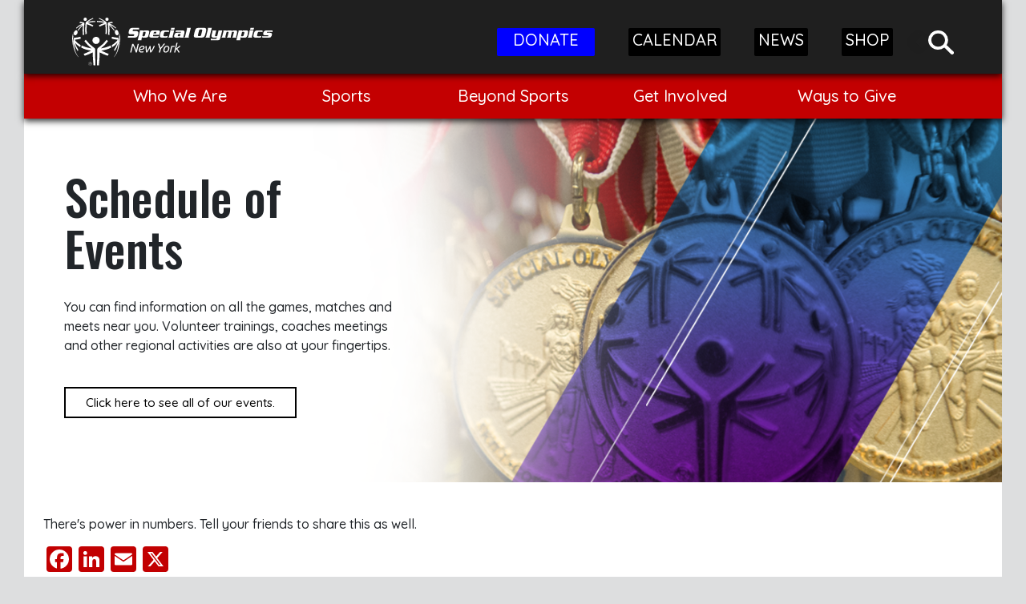

--- FILE ---
content_type: text/html; charset=UTF-8
request_url: https://www.specialolympics-ny.org/events/
body_size: 29560
content:
<!doctype html>
<html lang="en">
<head>
	<meta charset="utf-8"><script type="text/javascript">(window.NREUM||(NREUM={})).init={ajax:{deny_list:["bam.nr-data.net"]},feature_flags:["soft_nav"]};(window.NREUM||(NREUM={})).loader_config={licenseKey:"1aafebaf61",applicationID:"99511833",browserID:"99513126"};;/*! For license information please see nr-loader-rum-1.306.0.min.js.LICENSE.txt */
(()=>{var e,t,r={122:(e,t,r)=>{"use strict";r.d(t,{a:()=>i});var n=r(944);function i(e,t){try{if(!e||"object"!=typeof e)return(0,n.R)(3);if(!t||"object"!=typeof t)return(0,n.R)(4);const r=Object.create(Object.getPrototypeOf(t),Object.getOwnPropertyDescriptors(t)),a=0===Object.keys(r).length?e:r;for(let o in a)if(void 0!==e[o])try{if(null===e[o]){r[o]=null;continue}Array.isArray(e[o])&&Array.isArray(t[o])?r[o]=Array.from(new Set([...e[o],...t[o]])):"object"==typeof e[o]&&"object"==typeof t[o]?r[o]=i(e[o],t[o]):r[o]=e[o]}catch(e){r[o]||(0,n.R)(1,e)}return r}catch(e){(0,n.R)(2,e)}}},154:(e,t,r)=>{"use strict";r.d(t,{OF:()=>c,RI:()=>i,WN:()=>u,bv:()=>a,eN:()=>l,gm:()=>o,mw:()=>s,sb:()=>d});var n=r(863);const i="undefined"!=typeof window&&!!window.document,a="undefined"!=typeof WorkerGlobalScope&&("undefined"!=typeof self&&self instanceof WorkerGlobalScope&&self.navigator instanceof WorkerNavigator||"undefined"!=typeof globalThis&&globalThis instanceof WorkerGlobalScope&&globalThis.navigator instanceof WorkerNavigator),o=i?window:"undefined"!=typeof WorkerGlobalScope&&("undefined"!=typeof self&&self instanceof WorkerGlobalScope&&self||"undefined"!=typeof globalThis&&globalThis instanceof WorkerGlobalScope&&globalThis),s=Boolean("hidden"===o?.document?.visibilityState),c=/iPad|iPhone|iPod/.test(o.navigator?.userAgent),d=c&&"undefined"==typeof SharedWorker,u=((()=>{const e=o.navigator?.userAgent?.match(/Firefox[/\s](\d+\.\d+)/);Array.isArray(e)&&e.length>=2&&e[1]})(),Date.now()-(0,n.t)()),l=()=>"undefined"!=typeof PerformanceNavigationTiming&&o?.performance?.getEntriesByType("navigation")?.[0]?.responseStart},163:(e,t,r)=>{"use strict";r.d(t,{j:()=>E});var n=r(384),i=r(741);var a=r(555);r(860).K7.genericEvents;const o="experimental.resources",s="register",c=e=>{if(!e||"string"!=typeof e)return!1;try{document.createDocumentFragment().querySelector(e)}catch{return!1}return!0};var d=r(614),u=r(944),l=r(122);const f="[data-nr-mask]",g=e=>(0,l.a)(e,(()=>{const e={feature_flags:[],experimental:{allow_registered_children:!1,resources:!1},mask_selector:"*",block_selector:"[data-nr-block]",mask_input_options:{color:!1,date:!1,"datetime-local":!1,email:!1,month:!1,number:!1,range:!1,search:!1,tel:!1,text:!1,time:!1,url:!1,week:!1,textarea:!1,select:!1,password:!0}};return{ajax:{deny_list:void 0,block_internal:!0,enabled:!0,autoStart:!0},api:{get allow_registered_children(){return e.feature_flags.includes(s)||e.experimental.allow_registered_children},set allow_registered_children(t){e.experimental.allow_registered_children=t},duplicate_registered_data:!1},browser_consent_mode:{enabled:!1},distributed_tracing:{enabled:void 0,exclude_newrelic_header:void 0,cors_use_newrelic_header:void 0,cors_use_tracecontext_headers:void 0,allowed_origins:void 0},get feature_flags(){return e.feature_flags},set feature_flags(t){e.feature_flags=t},generic_events:{enabled:!0,autoStart:!0},harvest:{interval:30},jserrors:{enabled:!0,autoStart:!0},logging:{enabled:!0,autoStart:!0},metrics:{enabled:!0,autoStart:!0},obfuscate:void 0,page_action:{enabled:!0},page_view_event:{enabled:!0,autoStart:!0},page_view_timing:{enabled:!0,autoStart:!0},performance:{capture_marks:!1,capture_measures:!1,capture_detail:!0,resources:{get enabled(){return e.feature_flags.includes(o)||e.experimental.resources},set enabled(t){e.experimental.resources=t},asset_types:[],first_party_domains:[],ignore_newrelic:!0}},privacy:{cookies_enabled:!0},proxy:{assets:void 0,beacon:void 0},session:{expiresMs:d.wk,inactiveMs:d.BB},session_replay:{autoStart:!0,enabled:!1,preload:!1,sampling_rate:10,error_sampling_rate:100,collect_fonts:!1,inline_images:!1,fix_stylesheets:!0,mask_all_inputs:!0,get mask_text_selector(){return e.mask_selector},set mask_text_selector(t){c(t)?e.mask_selector="".concat(t,",").concat(f):""===t||null===t?e.mask_selector=f:(0,u.R)(5,t)},get block_class(){return"nr-block"},get ignore_class(){return"nr-ignore"},get mask_text_class(){return"nr-mask"},get block_selector(){return e.block_selector},set block_selector(t){c(t)?e.block_selector+=",".concat(t):""!==t&&(0,u.R)(6,t)},get mask_input_options(){return e.mask_input_options},set mask_input_options(t){t&&"object"==typeof t?e.mask_input_options={...t,password:!0}:(0,u.R)(7,t)}},session_trace:{enabled:!0,autoStart:!0},soft_navigations:{enabled:!0,autoStart:!0},spa:{enabled:!0,autoStart:!0},ssl:void 0,user_actions:{enabled:!0,elementAttributes:["id","className","tagName","type"]}}})());var p=r(154),m=r(324);let h=0;const v={buildEnv:m.F3,distMethod:m.Xs,version:m.xv,originTime:p.WN},b={consented:!1},y={appMetadata:{},get consented(){return this.session?.state?.consent||b.consented},set consented(e){b.consented=e},customTransaction:void 0,denyList:void 0,disabled:!1,harvester:void 0,isolatedBacklog:!1,isRecording:!1,loaderType:void 0,maxBytes:3e4,obfuscator:void 0,onerror:void 0,ptid:void 0,releaseIds:{},session:void 0,timeKeeper:void 0,registeredEntities:[],jsAttributesMetadata:{bytes:0},get harvestCount(){return++h}},_=e=>{const t=(0,l.a)(e,y),r=Object.keys(v).reduce((e,t)=>(e[t]={value:v[t],writable:!1,configurable:!0,enumerable:!0},e),{});return Object.defineProperties(t,r)};var w=r(701);const x=e=>{const t=e.startsWith("http");e+="/",r.p=t?e:"https://"+e};var S=r(836),k=r(241);const R={accountID:void 0,trustKey:void 0,agentID:void 0,licenseKey:void 0,applicationID:void 0,xpid:void 0},A=e=>(0,l.a)(e,R),T=new Set;function E(e,t={},r,o){let{init:s,info:c,loader_config:d,runtime:u={},exposed:l=!0}=t;if(!c){const e=(0,n.pV)();s=e.init,c=e.info,d=e.loader_config}e.init=g(s||{}),e.loader_config=A(d||{}),c.jsAttributes??={},p.bv&&(c.jsAttributes.isWorker=!0),e.info=(0,a.D)(c);const f=e.init,m=[c.beacon,c.errorBeacon];T.has(e.agentIdentifier)||(f.proxy.assets&&(x(f.proxy.assets),m.push(f.proxy.assets)),f.proxy.beacon&&m.push(f.proxy.beacon),e.beacons=[...m],function(e){const t=(0,n.pV)();Object.getOwnPropertyNames(i.W.prototype).forEach(r=>{const n=i.W.prototype[r];if("function"!=typeof n||"constructor"===n)return;let a=t[r];e[r]&&!1!==e.exposed&&"micro-agent"!==e.runtime?.loaderType&&(t[r]=(...t)=>{const n=e[r](...t);return a?a(...t):n})})}(e),(0,n.US)("activatedFeatures",w.B),e.runSoftNavOverSpa&&=!0===f.soft_navigations.enabled&&f.feature_flags.includes("soft_nav")),u.denyList=[...f.ajax.deny_list||[],...f.ajax.block_internal?m:[]],u.ptid=e.agentIdentifier,u.loaderType=r,e.runtime=_(u),T.has(e.agentIdentifier)||(e.ee=S.ee.get(e.agentIdentifier),e.exposed=l,(0,k.W)({agentIdentifier:e.agentIdentifier,drained:!!w.B?.[e.agentIdentifier],type:"lifecycle",name:"initialize",feature:void 0,data:e.config})),T.add(e.agentIdentifier)}},234:(e,t,r)=>{"use strict";r.d(t,{W:()=>a});var n=r(836),i=r(687);class a{constructor(e,t){this.agentIdentifier=e,this.ee=n.ee.get(e),this.featureName=t,this.blocked=!1}deregisterDrain(){(0,i.x3)(this.agentIdentifier,this.featureName)}}},241:(e,t,r)=>{"use strict";r.d(t,{W:()=>a});var n=r(154);const i="newrelic";function a(e={}){try{n.gm.dispatchEvent(new CustomEvent(i,{detail:e}))}catch(e){}}},261:(e,t,r)=>{"use strict";r.d(t,{$9:()=>d,BL:()=>s,CH:()=>g,Dl:()=>_,Fw:()=>y,PA:()=>h,Pl:()=>n,Pv:()=>k,Tb:()=>l,U2:()=>a,V1:()=>S,Wb:()=>x,bt:()=>b,cD:()=>v,d3:()=>w,dT:()=>c,eY:()=>p,fF:()=>f,hG:()=>i,k6:()=>o,nb:()=>m,o5:()=>u});const n="api-",i="addPageAction",a="addToTrace",o="addRelease",s="finished",c="interaction",d="log",u="noticeError",l="pauseReplay",f="recordCustomEvent",g="recordReplay",p="register",m="setApplicationVersion",h="setCurrentRouteName",v="setCustomAttribute",b="setErrorHandler",y="setPageViewName",_="setUserId",w="start",x="wrapLogger",S="measure",k="consent"},289:(e,t,r)=>{"use strict";r.d(t,{GG:()=>o,Qr:()=>c,sB:()=>s});var n=r(878),i=r(389);function a(){return"undefined"==typeof document||"complete"===document.readyState}function o(e,t){if(a())return e();const r=(0,i.J)(e),o=setInterval(()=>{a()&&(clearInterval(o),r())},500);(0,n.sp)("load",r,t)}function s(e){if(a())return e();(0,n.DD)("DOMContentLoaded",e)}function c(e){if(a())return e();(0,n.sp)("popstate",e)}},324:(e,t,r)=>{"use strict";r.d(t,{F3:()=>i,Xs:()=>a,xv:()=>n});const n="1.306.0",i="PROD",a="CDN"},374:(e,t,r)=>{r.nc=(()=>{try{return document?.currentScript?.nonce}catch(e){}return""})()},384:(e,t,r)=>{"use strict";r.d(t,{NT:()=>o,US:()=>u,Zm:()=>s,bQ:()=>d,dV:()=>c,pV:()=>l});var n=r(154),i=r(863),a=r(910);const o={beacon:"bam.nr-data.net",errorBeacon:"bam.nr-data.net"};function s(){return n.gm.NREUM||(n.gm.NREUM={}),void 0===n.gm.newrelic&&(n.gm.newrelic=n.gm.NREUM),n.gm.NREUM}function c(){let e=s();return e.o||(e.o={ST:n.gm.setTimeout,SI:n.gm.setImmediate||n.gm.setInterval,CT:n.gm.clearTimeout,XHR:n.gm.XMLHttpRequest,REQ:n.gm.Request,EV:n.gm.Event,PR:n.gm.Promise,MO:n.gm.MutationObserver,FETCH:n.gm.fetch,WS:n.gm.WebSocket},(0,a.i)(...Object.values(e.o))),e}function d(e,t){let r=s();r.initializedAgents??={},t.initializedAt={ms:(0,i.t)(),date:new Date},r.initializedAgents[e]=t}function u(e,t){s()[e]=t}function l(){return function(){let e=s();const t=e.info||{};e.info={beacon:o.beacon,errorBeacon:o.errorBeacon,...t}}(),function(){let e=s();const t=e.init||{};e.init={...t}}(),c(),function(){let e=s();const t=e.loader_config||{};e.loader_config={...t}}(),s()}},389:(e,t,r)=>{"use strict";function n(e,t=500,r={}){const n=r?.leading||!1;let i;return(...r)=>{n&&void 0===i&&(e.apply(this,r),i=setTimeout(()=>{i=clearTimeout(i)},t)),n||(clearTimeout(i),i=setTimeout(()=>{e.apply(this,r)},t))}}function i(e){let t=!1;return(...r)=>{t||(t=!0,e.apply(this,r))}}r.d(t,{J:()=>i,s:()=>n})},555:(e,t,r)=>{"use strict";r.d(t,{D:()=>s,f:()=>o});var n=r(384),i=r(122);const a={beacon:n.NT.beacon,errorBeacon:n.NT.errorBeacon,licenseKey:void 0,applicationID:void 0,sa:void 0,queueTime:void 0,applicationTime:void 0,ttGuid:void 0,user:void 0,account:void 0,product:void 0,extra:void 0,jsAttributes:{},userAttributes:void 0,atts:void 0,transactionName:void 0,tNamePlain:void 0};function o(e){try{return!!e.licenseKey&&!!e.errorBeacon&&!!e.applicationID}catch(e){return!1}}const s=e=>(0,i.a)(e,a)},566:(e,t,r)=>{"use strict";r.d(t,{LA:()=>s,bz:()=>o});var n=r(154);const i="xxxxxxxx-xxxx-4xxx-yxxx-xxxxxxxxxxxx";function a(e,t){return e?15&e[t]:16*Math.random()|0}function o(){const e=n.gm?.crypto||n.gm?.msCrypto;let t,r=0;return e&&e.getRandomValues&&(t=e.getRandomValues(new Uint8Array(30))),i.split("").map(e=>"x"===e?a(t,r++).toString(16):"y"===e?(3&a()|8).toString(16):e).join("")}function s(e){const t=n.gm?.crypto||n.gm?.msCrypto;let r,i=0;t&&t.getRandomValues&&(r=t.getRandomValues(new Uint8Array(e)));const o=[];for(var s=0;s<e;s++)o.push(a(r,i++).toString(16));return o.join("")}},606:(e,t,r)=>{"use strict";r.d(t,{i:()=>a});var n=r(908);a.on=o;var i=a.handlers={};function a(e,t,r,a){o(a||n.d,i,e,t,r)}function o(e,t,r,i,a){a||(a="feature"),e||(e=n.d);var o=t[a]=t[a]||{};(o[r]=o[r]||[]).push([e,i])}},607:(e,t,r)=>{"use strict";r.d(t,{W:()=>n});const n=(0,r(566).bz)()},614:(e,t,r)=>{"use strict";r.d(t,{BB:()=>o,H3:()=>n,g:()=>d,iL:()=>c,tS:()=>s,uh:()=>i,wk:()=>a});const n="NRBA",i="SESSION",a=144e5,o=18e5,s={STARTED:"session-started",PAUSE:"session-pause",RESET:"session-reset",RESUME:"session-resume",UPDATE:"session-update"},c={SAME_TAB:"same-tab",CROSS_TAB:"cross-tab"},d={OFF:0,FULL:1,ERROR:2}},630:(e,t,r)=>{"use strict";r.d(t,{T:()=>n});const n=r(860).K7.pageViewEvent},646:(e,t,r)=>{"use strict";r.d(t,{y:()=>n});class n{constructor(e){this.contextId=e}}},687:(e,t,r)=>{"use strict";r.d(t,{Ak:()=>d,Ze:()=>f,x3:()=>u});var n=r(241),i=r(836),a=r(606),o=r(860),s=r(646);const c={};function d(e,t){const r={staged:!1,priority:o.P3[t]||0};l(e),c[e].get(t)||c[e].set(t,r)}function u(e,t){e&&c[e]&&(c[e].get(t)&&c[e].delete(t),p(e,t,!1),c[e].size&&g(e))}function l(e){if(!e)throw new Error("agentIdentifier required");c[e]||(c[e]=new Map)}function f(e="",t="feature",r=!1){if(l(e),!e||!c[e].get(t)||r)return p(e,t);c[e].get(t).staged=!0,g(e)}function g(e){const t=Array.from(c[e]);t.every(([e,t])=>t.staged)&&(t.sort((e,t)=>e[1].priority-t[1].priority),t.forEach(([t])=>{c[e].delete(t),p(e,t)}))}function p(e,t,r=!0){const o=e?i.ee.get(e):i.ee,c=a.i.handlers;if(!o.aborted&&o.backlog&&c){if((0,n.W)({agentIdentifier:e,type:"lifecycle",name:"drain",feature:t}),r){const e=o.backlog[t],r=c[t];if(r){for(let t=0;e&&t<e.length;++t)m(e[t],r);Object.entries(r).forEach(([e,t])=>{Object.values(t||{}).forEach(t=>{t[0]?.on&&t[0]?.context()instanceof s.y&&t[0].on(e,t[1])})})}}o.isolatedBacklog||delete c[t],o.backlog[t]=null,o.emit("drain-"+t,[])}}function m(e,t){var r=e[1];Object.values(t[r]||{}).forEach(t=>{var r=e[0];if(t[0]===r){var n=t[1],i=e[3],a=e[2];n.apply(i,a)}})}},699:(e,t,r)=>{"use strict";r.d(t,{It:()=>a,KC:()=>s,No:()=>i,qh:()=>o});var n=r(860);const i=16e3,a=1e6,o="SESSION_ERROR",s={[n.K7.logging]:!0,[n.K7.genericEvents]:!1,[n.K7.jserrors]:!1,[n.K7.ajax]:!1}},701:(e,t,r)=>{"use strict";r.d(t,{B:()=>a,t:()=>o});var n=r(241);const i=new Set,a={};function o(e,t){const r=t.agentIdentifier;a[r]??={},e&&"object"==typeof e&&(i.has(r)||(t.ee.emit("rumresp",[e]),a[r]=e,i.add(r),(0,n.W)({agentIdentifier:r,loaded:!0,drained:!0,type:"lifecycle",name:"load",feature:void 0,data:e})))}},741:(e,t,r)=>{"use strict";r.d(t,{W:()=>a});var n=r(944),i=r(261);class a{#e(e,...t){if(this[e]!==a.prototype[e])return this[e](...t);(0,n.R)(35,e)}addPageAction(e,t){return this.#e(i.hG,e,t)}register(e){return this.#e(i.eY,e)}recordCustomEvent(e,t){return this.#e(i.fF,e,t)}setPageViewName(e,t){return this.#e(i.Fw,e,t)}setCustomAttribute(e,t,r){return this.#e(i.cD,e,t,r)}noticeError(e,t){return this.#e(i.o5,e,t)}setUserId(e){return this.#e(i.Dl,e)}setApplicationVersion(e){return this.#e(i.nb,e)}setErrorHandler(e){return this.#e(i.bt,e)}addRelease(e,t){return this.#e(i.k6,e,t)}log(e,t){return this.#e(i.$9,e,t)}start(){return this.#e(i.d3)}finished(e){return this.#e(i.BL,e)}recordReplay(){return this.#e(i.CH)}pauseReplay(){return this.#e(i.Tb)}addToTrace(e){return this.#e(i.U2,e)}setCurrentRouteName(e){return this.#e(i.PA,e)}interaction(e){return this.#e(i.dT,e)}wrapLogger(e,t,r){return this.#e(i.Wb,e,t,r)}measure(e,t){return this.#e(i.V1,e,t)}consent(e){return this.#e(i.Pv,e)}}},782:(e,t,r)=>{"use strict";r.d(t,{T:()=>n});const n=r(860).K7.pageViewTiming},836:(e,t,r)=>{"use strict";r.d(t,{P:()=>s,ee:()=>c});var n=r(384),i=r(990),a=r(646),o=r(607);const s="nr@context:".concat(o.W),c=function e(t,r){var n={},o={},u={},l=!1;try{l=16===r.length&&d.initializedAgents?.[r]?.runtime.isolatedBacklog}catch(e){}var f={on:p,addEventListener:p,removeEventListener:function(e,t){var r=n[e];if(!r)return;for(var i=0;i<r.length;i++)r[i]===t&&r.splice(i,1)},emit:function(e,r,n,i,a){!1!==a&&(a=!0);if(c.aborted&&!i)return;t&&a&&t.emit(e,r,n);var s=g(n);m(e).forEach(e=>{e.apply(s,r)});var d=v()[o[e]];d&&d.push([f,e,r,s]);return s},get:h,listeners:m,context:g,buffer:function(e,t){const r=v();if(t=t||"feature",f.aborted)return;Object.entries(e||{}).forEach(([e,n])=>{o[n]=t,t in r||(r[t]=[])})},abort:function(){f._aborted=!0,Object.keys(f.backlog).forEach(e=>{delete f.backlog[e]})},isBuffering:function(e){return!!v()[o[e]]},debugId:r,backlog:l?{}:t&&"object"==typeof t.backlog?t.backlog:{},isolatedBacklog:l};return Object.defineProperty(f,"aborted",{get:()=>{let e=f._aborted||!1;return e||(t&&(e=t.aborted),e)}}),f;function g(e){return e&&e instanceof a.y?e:e?(0,i.I)(e,s,()=>new a.y(s)):new a.y(s)}function p(e,t){n[e]=m(e).concat(t)}function m(e){return n[e]||[]}function h(t){return u[t]=u[t]||e(f,t)}function v(){return f.backlog}}(void 0,"globalEE"),d=(0,n.Zm)();d.ee||(d.ee=c)},843:(e,t,r)=>{"use strict";r.d(t,{G:()=>a,u:()=>i});var n=r(878);function i(e,t=!1,r,i){(0,n.DD)("visibilitychange",function(){if(t)return void("hidden"===document.visibilityState&&e());e(document.visibilityState)},r,i)}function a(e,t,r){(0,n.sp)("pagehide",e,t,r)}},860:(e,t,r)=>{"use strict";r.d(t,{$J:()=>u,K7:()=>c,P3:()=>d,XX:()=>i,Yy:()=>s,df:()=>a,qY:()=>n,v4:()=>o});const n="events",i="jserrors",a="browser/blobs",o="rum",s="browser/logs",c={ajax:"ajax",genericEvents:"generic_events",jserrors:i,logging:"logging",metrics:"metrics",pageAction:"page_action",pageViewEvent:"page_view_event",pageViewTiming:"page_view_timing",sessionReplay:"session_replay",sessionTrace:"session_trace",softNav:"soft_navigations",spa:"spa"},d={[c.pageViewEvent]:1,[c.pageViewTiming]:2,[c.metrics]:3,[c.jserrors]:4,[c.spa]:5,[c.ajax]:6,[c.sessionTrace]:7,[c.softNav]:8,[c.sessionReplay]:9,[c.logging]:10,[c.genericEvents]:11},u={[c.pageViewEvent]:o,[c.pageViewTiming]:n,[c.ajax]:n,[c.spa]:n,[c.softNav]:n,[c.metrics]:i,[c.jserrors]:i,[c.sessionTrace]:a,[c.sessionReplay]:a,[c.logging]:s,[c.genericEvents]:"ins"}},863:(e,t,r)=>{"use strict";function n(){return Math.floor(performance.now())}r.d(t,{t:()=>n})},878:(e,t,r)=>{"use strict";function n(e,t){return{capture:e,passive:!1,signal:t}}function i(e,t,r=!1,i){window.addEventListener(e,t,n(r,i))}function a(e,t,r=!1,i){document.addEventListener(e,t,n(r,i))}r.d(t,{DD:()=>a,jT:()=>n,sp:()=>i})},908:(e,t,r)=>{"use strict";r.d(t,{d:()=>n,p:()=>i});var n=r(836).ee.get("handle");function i(e,t,r,i,a){a?(a.buffer([e],i),a.emit(e,t,r)):(n.buffer([e],i),n.emit(e,t,r))}},910:(e,t,r)=>{"use strict";r.d(t,{i:()=>a});var n=r(944);const i=new Map;function a(...e){return e.every(e=>{if(i.has(e))return i.get(e);const t="function"==typeof e?e.toString():"",r=t.includes("[native code]"),a=t.includes("nrWrapper");return r||a||(0,n.R)(64,e?.name||t),i.set(e,r),r})}},944:(e,t,r)=>{"use strict";r.d(t,{R:()=>i});var n=r(241);function i(e,t){"function"==typeof console.debug&&(console.debug("New Relic Warning: https://github.com/newrelic/newrelic-browser-agent/blob/main/docs/warning-codes.md#".concat(e),t),(0,n.W)({agentIdentifier:null,drained:null,type:"data",name:"warn",feature:"warn",data:{code:e,secondary:t}}))}},969:(e,t,r)=>{"use strict";r.d(t,{TZ:()=>n,XG:()=>s,rs:()=>i,xV:()=>o,z_:()=>a});const n=r(860).K7.metrics,i="sm",a="cm",o="storeSupportabilityMetrics",s="storeEventMetrics"},990:(e,t,r)=>{"use strict";r.d(t,{I:()=>i});var n=Object.prototype.hasOwnProperty;function i(e,t,r){if(n.call(e,t))return e[t];var i=r();if(Object.defineProperty&&Object.keys)try{return Object.defineProperty(e,t,{value:i,writable:!0,enumerable:!1}),i}catch(e){}return e[t]=i,i}}},n={};function i(e){var t=n[e];if(void 0!==t)return t.exports;var a=n[e]={exports:{}};return r[e](a,a.exports,i),a.exports}i.m=r,i.d=(e,t)=>{for(var r in t)i.o(t,r)&&!i.o(e,r)&&Object.defineProperty(e,r,{enumerable:!0,get:t[r]})},i.f={},i.e=e=>Promise.all(Object.keys(i.f).reduce((t,r)=>(i.f[r](e,t),t),[])),i.u=e=>"nr-rum-1.306.0.min.js",i.o=(e,t)=>Object.prototype.hasOwnProperty.call(e,t),e={},t="NRBA-1.306.0.PROD:",i.l=(r,n,a,o)=>{if(e[r])e[r].push(n);else{var s,c;if(void 0!==a)for(var d=document.getElementsByTagName("script"),u=0;u<d.length;u++){var l=d[u];if(l.getAttribute("src")==r||l.getAttribute("data-webpack")==t+a){s=l;break}}if(!s){c=!0;var f={296:"sha512-XHJAyYwsxAD4jnOFenBf2aq49/pv28jKOJKs7YGQhagYYI2Zk8nHflZPdd7WiilkmEkgIZQEFX4f1AJMoyzKwA=="};(s=document.createElement("script")).charset="utf-8",i.nc&&s.setAttribute("nonce",i.nc),s.setAttribute("data-webpack",t+a),s.src=r,0!==s.src.indexOf(window.location.origin+"/")&&(s.crossOrigin="anonymous"),f[o]&&(s.integrity=f[o])}e[r]=[n];var g=(t,n)=>{s.onerror=s.onload=null,clearTimeout(p);var i=e[r];if(delete e[r],s.parentNode&&s.parentNode.removeChild(s),i&&i.forEach(e=>e(n)),t)return t(n)},p=setTimeout(g.bind(null,void 0,{type:"timeout",target:s}),12e4);s.onerror=g.bind(null,s.onerror),s.onload=g.bind(null,s.onload),c&&document.head.appendChild(s)}},i.r=e=>{"undefined"!=typeof Symbol&&Symbol.toStringTag&&Object.defineProperty(e,Symbol.toStringTag,{value:"Module"}),Object.defineProperty(e,"__esModule",{value:!0})},i.p="https://js-agent.newrelic.com/",(()=>{var e={374:0,840:0};i.f.j=(t,r)=>{var n=i.o(e,t)?e[t]:void 0;if(0!==n)if(n)r.push(n[2]);else{var a=new Promise((r,i)=>n=e[t]=[r,i]);r.push(n[2]=a);var o=i.p+i.u(t),s=new Error;i.l(o,r=>{if(i.o(e,t)&&(0!==(n=e[t])&&(e[t]=void 0),n)){var a=r&&("load"===r.type?"missing":r.type),o=r&&r.target&&r.target.src;s.message="Loading chunk "+t+" failed: ("+a+": "+o+")",s.name="ChunkLoadError",s.type=a,s.request=o,n[1](s)}},"chunk-"+t,t)}};var t=(t,r)=>{var n,a,[o,s,c]=r,d=0;if(o.some(t=>0!==e[t])){for(n in s)i.o(s,n)&&(i.m[n]=s[n]);if(c)c(i)}for(t&&t(r);d<o.length;d++)a=o[d],i.o(e,a)&&e[a]&&e[a][0](),e[a]=0},r=self["webpackChunk:NRBA-1.306.0.PROD"]=self["webpackChunk:NRBA-1.306.0.PROD"]||[];r.forEach(t.bind(null,0)),r.push=t.bind(null,r.push.bind(r))})(),(()=>{"use strict";i(374);var e=i(566),t=i(741);class r extends t.W{agentIdentifier=(0,e.LA)(16)}var n=i(860);const a=Object.values(n.K7);var o=i(163);var s=i(908),c=i(863),d=i(261),u=i(241),l=i(944),f=i(701),g=i(969);function p(e,t,i,a){const o=a||i;!o||o[e]&&o[e]!==r.prototype[e]||(o[e]=function(){(0,s.p)(g.xV,["API/"+e+"/called"],void 0,n.K7.metrics,i.ee),(0,u.W)({agentIdentifier:i.agentIdentifier,drained:!!f.B?.[i.agentIdentifier],type:"data",name:"api",feature:d.Pl+e,data:{}});try{return t.apply(this,arguments)}catch(e){(0,l.R)(23,e)}})}function m(e,t,r,n,i){const a=e.info;null===r?delete a.jsAttributes[t]:a.jsAttributes[t]=r,(i||null===r)&&(0,s.p)(d.Pl+n,[(0,c.t)(),t,r],void 0,"session",e.ee)}var h=i(687),v=i(234),b=i(289),y=i(154),_=i(384);const w=e=>y.RI&&!0===e?.privacy.cookies_enabled;function x(e){return!!(0,_.dV)().o.MO&&w(e)&&!0===e?.session_trace.enabled}var S=i(389),k=i(699);class R extends v.W{constructor(e,t){super(e.agentIdentifier,t),this.agentRef=e,this.abortHandler=void 0,this.featAggregate=void 0,this.loadedSuccessfully=void 0,this.onAggregateImported=new Promise(e=>{this.loadedSuccessfully=e}),this.deferred=Promise.resolve(),!1===e.init[this.featureName].autoStart?this.deferred=new Promise((t,r)=>{this.ee.on("manual-start-all",(0,S.J)(()=>{(0,h.Ak)(e.agentIdentifier,this.featureName),t()}))}):(0,h.Ak)(e.agentIdentifier,t)}importAggregator(e,t,r={}){if(this.featAggregate)return;const n=async()=>{let n;await this.deferred;try{if(w(e.init)){const{setupAgentSession:t}=await i.e(296).then(i.bind(i,305));n=t(e)}}catch(e){(0,l.R)(20,e),this.ee.emit("internal-error",[e]),(0,s.p)(k.qh,[e],void 0,this.featureName,this.ee)}try{if(!this.#t(this.featureName,n,e.init))return(0,h.Ze)(this.agentIdentifier,this.featureName),void this.loadedSuccessfully(!1);const{Aggregate:i}=await t();this.featAggregate=new i(e,r),e.runtime.harvester.initializedAggregates.push(this.featAggregate),this.loadedSuccessfully(!0)}catch(e){(0,l.R)(34,e),this.abortHandler?.(),(0,h.Ze)(this.agentIdentifier,this.featureName,!0),this.loadedSuccessfully(!1),this.ee&&this.ee.abort()}};y.RI?(0,b.GG)(()=>n(),!0):n()}#t(e,t,r){if(this.blocked)return!1;switch(e){case n.K7.sessionReplay:return x(r)&&!!t;case n.K7.sessionTrace:return!!t;default:return!0}}}var A=i(630),T=i(614);class E extends R{static featureName=A.T;constructor(e){var t;super(e,A.T),this.setupInspectionEvents(e.agentIdentifier),t=e,p(d.Fw,function(e,r){"string"==typeof e&&("/"!==e.charAt(0)&&(e="/"+e),t.runtime.customTransaction=(r||"http://custom.transaction")+e,(0,s.p)(d.Pl+d.Fw,[(0,c.t)()],void 0,void 0,t.ee))},t),this.importAggregator(e,()=>i.e(296).then(i.bind(i,943)))}setupInspectionEvents(e){const t=(t,r)=>{t&&(0,u.W)({agentIdentifier:e,timeStamp:t.timeStamp,loaded:"complete"===t.target.readyState,type:"window",name:r,data:t.target.location+""})};(0,b.sB)(e=>{t(e,"DOMContentLoaded")}),(0,b.GG)(e=>{t(e,"load")}),(0,b.Qr)(e=>{t(e,"navigate")}),this.ee.on(T.tS.UPDATE,(t,r)=>{(0,u.W)({agentIdentifier:e,type:"lifecycle",name:"session",data:r})})}}var N=i(843),I=i(782);class j extends R{static featureName=I.T;constructor(e){super(e,I.T),y.RI&&((0,N.u)(()=>(0,s.p)("docHidden",[(0,c.t)()],void 0,I.T,this.ee),!0),(0,N.G)(()=>(0,s.p)("winPagehide",[(0,c.t)()],void 0,I.T,this.ee)),this.importAggregator(e,()=>i.e(296).then(i.bind(i,117))))}}class P extends R{static featureName=g.TZ;constructor(e){super(e,g.TZ),y.RI&&document.addEventListener("securitypolicyviolation",e=>{(0,s.p)(g.xV,["Generic/CSPViolation/Detected"],void 0,this.featureName,this.ee)}),this.importAggregator(e,()=>i.e(296).then(i.bind(i,623)))}}new class extends r{constructor(e){var t;(super(),y.gm)?(this.features={},(0,_.bQ)(this.agentIdentifier,this),this.desiredFeatures=new Set(e.features||[]),this.desiredFeatures.add(E),this.runSoftNavOverSpa=[...this.desiredFeatures].some(e=>e.featureName===n.K7.softNav),(0,o.j)(this,e,e.loaderType||"agent"),t=this,p(d.cD,function(e,r,n=!1){if("string"==typeof e){if(["string","number","boolean"].includes(typeof r)||null===r)return m(t,e,r,d.cD,n);(0,l.R)(40,typeof r)}else(0,l.R)(39,typeof e)},t),function(e){p(d.Dl,function(t){if("string"==typeof t||null===t)return m(e,"enduser.id",t,d.Dl,!0);(0,l.R)(41,typeof t)},e)}(this),function(e){p(d.nb,function(t){if("string"==typeof t||null===t)return m(e,"application.version",t,d.nb,!1);(0,l.R)(42,typeof t)},e)}(this),function(e){p(d.d3,function(){e.ee.emit("manual-start-all")},e)}(this),function(e){p(d.Pv,function(t=!0){if("boolean"==typeof t){if((0,s.p)(d.Pl+d.Pv,[t],void 0,"session",e.ee),e.runtime.consented=t,t){const t=e.features.page_view_event;t.onAggregateImported.then(e=>{const r=t.featAggregate;e&&!r.sentRum&&r.sendRum()})}}else(0,l.R)(65,typeof t)},e)}(this),this.run()):(0,l.R)(21)}get config(){return{info:this.info,init:this.init,loader_config:this.loader_config,runtime:this.runtime}}get api(){return this}run(){try{const e=function(e){const t={};return a.forEach(r=>{t[r]=!!e[r]?.enabled}),t}(this.init),t=[...this.desiredFeatures];t.sort((e,t)=>n.P3[e.featureName]-n.P3[t.featureName]),t.forEach(t=>{if(!e[t.featureName]&&t.featureName!==n.K7.pageViewEvent)return;if(this.runSoftNavOverSpa&&t.featureName===n.K7.spa)return;if(!this.runSoftNavOverSpa&&t.featureName===n.K7.softNav)return;const r=function(e){switch(e){case n.K7.ajax:return[n.K7.jserrors];case n.K7.sessionTrace:return[n.K7.ajax,n.K7.pageViewEvent];case n.K7.sessionReplay:return[n.K7.sessionTrace];case n.K7.pageViewTiming:return[n.K7.pageViewEvent];default:return[]}}(t.featureName).filter(e=>!(e in this.features));r.length>0&&(0,l.R)(36,{targetFeature:t.featureName,missingDependencies:r}),this.features[t.featureName]=new t(this)})}catch(e){(0,l.R)(22,e);for(const e in this.features)this.features[e].abortHandler?.();const t=(0,_.Zm)();delete t.initializedAgents[this.agentIdentifier]?.features,delete this.sharedAggregator;return t.ee.get(this.agentIdentifier).abort(),!1}}}({features:[E,j,P],loaderType:"lite"})})()})();</script>
	<meta name="viewport" content="width=device-width, initial-scale=1, shrink-to-fit=no">
	<link rel="shortcut icon" type="image/png" href="https://www.specialolympics-ny.org/wp-content/themes/sony2018/images/favicon.png">

	<script async src="https://www.googletagmanager.com/gtag/js?id=UA-53569747-1"></script>
	<script>
		// Google Analytics
		window.dataLayer = window.dataLayer || [];
		function gtag(){dataLayer.push(arguments);}
		gtag('js', new Date());
		gtag('config', 'UA-53569747-1');
	</script>
<!-- Google Tag Manager -->
<script>(function(w,d,s,l,i){w[l]=w[l]||[];w[l].push({'gtm.start':
new Date().getTime(),event:'gtm.js'});var f=d.getElementsByTagName(s)[0],
j=d.createElement(s),dl=l!='dataLayer'?'&l='+l:'';j.async=true;j.src=
'https://www.googletagmanager.com/gtm.js?id='+i+dl;f.parentNode.insertBefore(j,f);
})(window,document,'script','dataLayer','GTM-NKHG8ZG');</script>
<!-- End Google Tag Manager -->
	<!-- Global site tag (gtag.js) - Google Ads: 976999251 -->
<script async src="https://www.googletagmanager.com/gtag/js?id=AW-976999251"></script>
<script>
  window.dataLayer = window.dataLayer || [];
  function gtag(){dataLayer.push(arguments);}
  gtag('js', new Date());

  gtag('config', 'AW-976999251');
</script>

	
	<meta name='robots' content='index, follow, max-image-preview:large, max-snippet:-1, max-video-preview:-1' />
	<style>img:is([sizes="auto" i], [sizes^="auto," i]) { contain-intrinsic-size: 3000px 1500px }</style>
	
	<!-- This site is optimized with the Yoast SEO Premium plugin v21.9 (Yoast SEO v26.3) - https://yoast.com/wordpress/plugins/seo/ -->
	<title>Events - Special Olympics New York</title>
	<meta name="description" content="Check out the calendar of upcoming Special Olympics New York events near you or around the state." />
	<link rel="canonical" href="https://www.specialolympics-ny.org/events/" />
	<meta property="og:locale" content="en_US" />
	<meta property="og:type" content="article" />
	<meta property="og:title" content="Events" />
	<meta property="og:description" content="Check out the calendar of upcoming Special Olympics New York events near you or around the state." />
	<meta property="og:url" content="https://www.specialolympics-ny.org/events/" />
	<meta property="og:site_name" content="Special Olympics New York" />
	<meta property="article:publisher" content="https://www.facebook.com/SpecialOlympicsNewYork/" />
	<meta property="article:modified_time" content="2025-11-18T15:09:14+00:00" />
	<meta property="og:image" content="https://www.specialolympics-ny.org/wp-content/uploads/2021/01/SEO-Picture-and-logo.png" />
	<meta property="og:image:width" content="1815" />
	<meta property="og:image:height" content="1815" />
	<meta property="og:image:type" content="image/png" />
	<meta name="twitter:card" content="summary_large_image" />
	<meta name="twitter:site" content="@SpecOlympicsNY" />
	<meta name="twitter:label1" content="Est. reading time" />
	<meta name="twitter:data1" content="1 minute" />
	<script type="application/ld+json" class="yoast-schema-graph">{"@context":"https://schema.org","@graph":[{"@type":"WebPage","@id":"https://www.specialolympics-ny.org/events/","url":"https://www.specialolympics-ny.org/events/","name":"Events - Special Olympics New York","isPartOf":{"@id":"https://www.specialolympics-ny.org/#website"},"datePublished":"2018-09-14T17:30:23+00:00","dateModified":"2025-11-18T15:09:14+00:00","description":"Check out the calendar of upcoming Special Olympics New York events near you or around the state.","breadcrumb":{"@id":"https://www.specialolympics-ny.org/events/#breadcrumb"},"inLanguage":"en-US","potentialAction":[{"@type":"ReadAction","target":["https://www.specialolympics-ny.org/events/"]}]},{"@type":"BreadcrumbList","@id":"https://www.specialolympics-ny.org/events/#breadcrumb","itemListElement":[{"@type":"ListItem","position":1,"name":"Home","item":"https://www.specialolympics-ny.org/"},{"@type":"ListItem","position":2,"name":"Events"}]},{"@type":"WebSite","@id":"https://www.specialolympics-ny.org/#website","url":"https://www.specialolympics-ny.org/","name":"Special Olympics New York","description":"Champions for Life","publisher":{"@id":"https://www.specialolympics-ny.org/#organization"},"potentialAction":[{"@type":"SearchAction","target":{"@type":"EntryPoint","urlTemplate":"https://www.specialolympics-ny.org/?s={search_term_string}"},"query-input":{"@type":"PropertyValueSpecification","valueRequired":true,"valueName":"search_term_string"}}],"inLanguage":"en-US"},{"@type":"Organization","@id":"https://www.specialolympics-ny.org/#organization","name":"Special Olympics New York","alternateName":"Special Olympics NY","url":"https://www.specialolympics-ny.org/","logo":{"@type":"ImageObject","inLanguage":"en-US","@id":"https://www.specialolympics-ny.org/#/schema/logo/image/","url":"https://www.specialolympics-ny.org/wp-content/uploads/2024/02/407375585_760381359463575_5668221564884182947_n.jpg","contentUrl":"https://www.specialolympics-ny.org/wp-content/uploads/2024/02/407375585_760381359463575_5668221564884182947_n.jpg","width":2048,"height":1365,"caption":"Special Olympics New York"},"image":{"@id":"https://www.specialolympics-ny.org/#/schema/logo/image/"},"sameAs":["https://www.facebook.com/SpecialOlympicsNewYork/","https://x.com/SpecOlympicsNY","https://www.instagram.com/specialolympicsny/","http://www.linkedin.com/companies/special-olympics-new-york","https://www.tiktok.com/@specialolympicsny"]}]}</script>
	<!-- / Yoast SEO Premium plugin. -->


<script type='application/javascript'  id='pys-version-script'>console.log('PixelYourSite Free version 11.1.3');</script>
<link rel='dns-prefetch' href='//static.addtoany.com' />
<link rel='dns-prefetch' href='//www.specialolympics-ny.org' />
<link rel='dns-prefetch' href='//public.tockify.com' />
<link rel='dns-prefetch' href='//ajax.googleapis.com' />
<script type="text/javascript">
/* <![CDATA[ */
window._wpemojiSettings = {"baseUrl":"https:\/\/s.w.org\/images\/core\/emoji\/16.0.1\/72x72\/","ext":".png","svgUrl":"https:\/\/s.w.org\/images\/core\/emoji\/16.0.1\/svg\/","svgExt":".svg","source":{"concatemoji":"https:\/\/www.specialolympics-ny.org\/wp-includes\/js\/wp-emoji-release.min.js?ver=6.8.3"}};
/*! This file is auto-generated */
!function(s,n){var o,i,e;function c(e){try{var t={supportTests:e,timestamp:(new Date).valueOf()};sessionStorage.setItem(o,JSON.stringify(t))}catch(e){}}function p(e,t,n){e.clearRect(0,0,e.canvas.width,e.canvas.height),e.fillText(t,0,0);var t=new Uint32Array(e.getImageData(0,0,e.canvas.width,e.canvas.height).data),a=(e.clearRect(0,0,e.canvas.width,e.canvas.height),e.fillText(n,0,0),new Uint32Array(e.getImageData(0,0,e.canvas.width,e.canvas.height).data));return t.every(function(e,t){return e===a[t]})}function u(e,t){e.clearRect(0,0,e.canvas.width,e.canvas.height),e.fillText(t,0,0);for(var n=e.getImageData(16,16,1,1),a=0;a<n.data.length;a++)if(0!==n.data[a])return!1;return!0}function f(e,t,n,a){switch(t){case"flag":return n(e,"\ud83c\udff3\ufe0f\u200d\u26a7\ufe0f","\ud83c\udff3\ufe0f\u200b\u26a7\ufe0f")?!1:!n(e,"\ud83c\udde8\ud83c\uddf6","\ud83c\udde8\u200b\ud83c\uddf6")&&!n(e,"\ud83c\udff4\udb40\udc67\udb40\udc62\udb40\udc65\udb40\udc6e\udb40\udc67\udb40\udc7f","\ud83c\udff4\u200b\udb40\udc67\u200b\udb40\udc62\u200b\udb40\udc65\u200b\udb40\udc6e\u200b\udb40\udc67\u200b\udb40\udc7f");case"emoji":return!a(e,"\ud83e\udedf")}return!1}function g(e,t,n,a){var r="undefined"!=typeof WorkerGlobalScope&&self instanceof WorkerGlobalScope?new OffscreenCanvas(300,150):s.createElement("canvas"),o=r.getContext("2d",{willReadFrequently:!0}),i=(o.textBaseline="top",o.font="600 32px Arial",{});return e.forEach(function(e){i[e]=t(o,e,n,a)}),i}function t(e){var t=s.createElement("script");t.src=e,t.defer=!0,s.head.appendChild(t)}"undefined"!=typeof Promise&&(o="wpEmojiSettingsSupports",i=["flag","emoji"],n.supports={everything:!0,everythingExceptFlag:!0},e=new Promise(function(e){s.addEventListener("DOMContentLoaded",e,{once:!0})}),new Promise(function(t){var n=function(){try{var e=JSON.parse(sessionStorage.getItem(o));if("object"==typeof e&&"number"==typeof e.timestamp&&(new Date).valueOf()<e.timestamp+604800&&"object"==typeof e.supportTests)return e.supportTests}catch(e){}return null}();if(!n){if("undefined"!=typeof Worker&&"undefined"!=typeof OffscreenCanvas&&"undefined"!=typeof URL&&URL.createObjectURL&&"undefined"!=typeof Blob)try{var e="postMessage("+g.toString()+"("+[JSON.stringify(i),f.toString(),p.toString(),u.toString()].join(",")+"));",a=new Blob([e],{type:"text/javascript"}),r=new Worker(URL.createObjectURL(a),{name:"wpTestEmojiSupports"});return void(r.onmessage=function(e){c(n=e.data),r.terminate(),t(n)})}catch(e){}c(n=g(i,f,p,u))}t(n)}).then(function(e){for(var t in e)n.supports[t]=e[t],n.supports.everything=n.supports.everything&&n.supports[t],"flag"!==t&&(n.supports.everythingExceptFlag=n.supports.everythingExceptFlag&&n.supports[t]);n.supports.everythingExceptFlag=n.supports.everythingExceptFlag&&!n.supports.flag,n.DOMReady=!1,n.readyCallback=function(){n.DOMReady=!0}}).then(function(){return e}).then(function(){var e;n.supports.everything||(n.readyCallback(),(e=n.source||{}).concatemoji?t(e.concatemoji):e.wpemoji&&e.twemoji&&(t(e.twemoji),t(e.wpemoji)))}))}((window,document),window._wpemojiSettings);
/* ]]> */
</script>
<style id='wp-emoji-styles-inline-css' type='text/css'>

	img.wp-smiley, img.emoji {
		display: inline !important;
		border: none !important;
		box-shadow: none !important;
		height: 1em !important;
		width: 1em !important;
		margin: 0 0.07em !important;
		vertical-align: -0.1em !important;
		background: none !important;
		padding: 0 !important;
	}
</style>
<link rel='stylesheet' id='wp-block-library-css' href='https://www.specialolympics-ny.org/wp-includes/css/dist/block-library/style.min.css?ver=6.8.3' type='text/css' media='all' />
<style id='classic-theme-styles-inline-css' type='text/css'>
/*! This file is auto-generated */
.wp-block-button__link{color:#fff;background-color:#32373c;border-radius:9999px;box-shadow:none;text-decoration:none;padding:calc(.667em + 2px) calc(1.333em + 2px);font-size:1.125em}.wp-block-file__button{background:#32373c;color:#fff;text-decoration:none}
</style>
<style id='global-styles-inline-css' type='text/css'>
:root{--wp--preset--aspect-ratio--square: 1;--wp--preset--aspect-ratio--4-3: 4/3;--wp--preset--aspect-ratio--3-4: 3/4;--wp--preset--aspect-ratio--3-2: 3/2;--wp--preset--aspect-ratio--2-3: 2/3;--wp--preset--aspect-ratio--16-9: 16/9;--wp--preset--aspect-ratio--9-16: 9/16;--wp--preset--color--black: #000000;--wp--preset--color--cyan-bluish-gray: #abb8c3;--wp--preset--color--white: #ffffff;--wp--preset--color--pale-pink: #f78da7;--wp--preset--color--vivid-red: #cf2e2e;--wp--preset--color--luminous-vivid-orange: #ff6900;--wp--preset--color--luminous-vivid-amber: #fcb900;--wp--preset--color--light-green-cyan: #7bdcb5;--wp--preset--color--vivid-green-cyan: #00d084;--wp--preset--color--pale-cyan-blue: #8ed1fc;--wp--preset--color--vivid-cyan-blue: #0693e3;--wp--preset--color--vivid-purple: #9b51e0;--wp--preset--gradient--vivid-cyan-blue-to-vivid-purple: linear-gradient(135deg,rgba(6,147,227,1) 0%,rgb(155,81,224) 100%);--wp--preset--gradient--light-green-cyan-to-vivid-green-cyan: linear-gradient(135deg,rgb(122,220,180) 0%,rgb(0,208,130) 100%);--wp--preset--gradient--luminous-vivid-amber-to-luminous-vivid-orange: linear-gradient(135deg,rgba(252,185,0,1) 0%,rgba(255,105,0,1) 100%);--wp--preset--gradient--luminous-vivid-orange-to-vivid-red: linear-gradient(135deg,rgba(255,105,0,1) 0%,rgb(207,46,46) 100%);--wp--preset--gradient--very-light-gray-to-cyan-bluish-gray: linear-gradient(135deg,rgb(238,238,238) 0%,rgb(169,184,195) 100%);--wp--preset--gradient--cool-to-warm-spectrum: linear-gradient(135deg,rgb(74,234,220) 0%,rgb(151,120,209) 20%,rgb(207,42,186) 40%,rgb(238,44,130) 60%,rgb(251,105,98) 80%,rgb(254,248,76) 100%);--wp--preset--gradient--blush-light-purple: linear-gradient(135deg,rgb(255,206,236) 0%,rgb(152,150,240) 100%);--wp--preset--gradient--blush-bordeaux: linear-gradient(135deg,rgb(254,205,165) 0%,rgb(254,45,45) 50%,rgb(107,0,62) 100%);--wp--preset--gradient--luminous-dusk: linear-gradient(135deg,rgb(255,203,112) 0%,rgb(199,81,192) 50%,rgb(65,88,208) 100%);--wp--preset--gradient--pale-ocean: linear-gradient(135deg,rgb(255,245,203) 0%,rgb(182,227,212) 50%,rgb(51,167,181) 100%);--wp--preset--gradient--electric-grass: linear-gradient(135deg,rgb(202,248,128) 0%,rgb(113,206,126) 100%);--wp--preset--gradient--midnight: linear-gradient(135deg,rgb(2,3,129) 0%,rgb(40,116,252) 100%);--wp--preset--font-size--small: 13px;--wp--preset--font-size--medium: 20px;--wp--preset--font-size--large: 36px;--wp--preset--font-size--x-large: 42px;--wp--preset--spacing--20: 0.44rem;--wp--preset--spacing--30: 0.67rem;--wp--preset--spacing--40: 1rem;--wp--preset--spacing--50: 1.5rem;--wp--preset--spacing--60: 2.25rem;--wp--preset--spacing--70: 3.38rem;--wp--preset--spacing--80: 5.06rem;--wp--preset--shadow--natural: 6px 6px 9px rgba(0, 0, 0, 0.2);--wp--preset--shadow--deep: 12px 12px 50px rgba(0, 0, 0, 0.4);--wp--preset--shadow--sharp: 6px 6px 0px rgba(0, 0, 0, 0.2);--wp--preset--shadow--outlined: 6px 6px 0px -3px rgba(255, 255, 255, 1), 6px 6px rgba(0, 0, 0, 1);--wp--preset--shadow--crisp: 6px 6px 0px rgba(0, 0, 0, 1);}:where(.is-layout-flex){gap: 0.5em;}:where(.is-layout-grid){gap: 0.5em;}body .is-layout-flex{display: flex;}.is-layout-flex{flex-wrap: wrap;align-items: center;}.is-layout-flex > :is(*, div){margin: 0;}body .is-layout-grid{display: grid;}.is-layout-grid > :is(*, div){margin: 0;}:where(.wp-block-columns.is-layout-flex){gap: 2em;}:where(.wp-block-columns.is-layout-grid){gap: 2em;}:where(.wp-block-post-template.is-layout-flex){gap: 1.25em;}:where(.wp-block-post-template.is-layout-grid){gap: 1.25em;}.has-black-color{color: var(--wp--preset--color--black) !important;}.has-cyan-bluish-gray-color{color: var(--wp--preset--color--cyan-bluish-gray) !important;}.has-white-color{color: var(--wp--preset--color--white) !important;}.has-pale-pink-color{color: var(--wp--preset--color--pale-pink) !important;}.has-vivid-red-color{color: var(--wp--preset--color--vivid-red) !important;}.has-luminous-vivid-orange-color{color: var(--wp--preset--color--luminous-vivid-orange) !important;}.has-luminous-vivid-amber-color{color: var(--wp--preset--color--luminous-vivid-amber) !important;}.has-light-green-cyan-color{color: var(--wp--preset--color--light-green-cyan) !important;}.has-vivid-green-cyan-color{color: var(--wp--preset--color--vivid-green-cyan) !important;}.has-pale-cyan-blue-color{color: var(--wp--preset--color--pale-cyan-blue) !important;}.has-vivid-cyan-blue-color{color: var(--wp--preset--color--vivid-cyan-blue) !important;}.has-vivid-purple-color{color: var(--wp--preset--color--vivid-purple) !important;}.has-black-background-color{background-color: var(--wp--preset--color--black) !important;}.has-cyan-bluish-gray-background-color{background-color: var(--wp--preset--color--cyan-bluish-gray) !important;}.has-white-background-color{background-color: var(--wp--preset--color--white) !important;}.has-pale-pink-background-color{background-color: var(--wp--preset--color--pale-pink) !important;}.has-vivid-red-background-color{background-color: var(--wp--preset--color--vivid-red) !important;}.has-luminous-vivid-orange-background-color{background-color: var(--wp--preset--color--luminous-vivid-orange) !important;}.has-luminous-vivid-amber-background-color{background-color: var(--wp--preset--color--luminous-vivid-amber) !important;}.has-light-green-cyan-background-color{background-color: var(--wp--preset--color--light-green-cyan) !important;}.has-vivid-green-cyan-background-color{background-color: var(--wp--preset--color--vivid-green-cyan) !important;}.has-pale-cyan-blue-background-color{background-color: var(--wp--preset--color--pale-cyan-blue) !important;}.has-vivid-cyan-blue-background-color{background-color: var(--wp--preset--color--vivid-cyan-blue) !important;}.has-vivid-purple-background-color{background-color: var(--wp--preset--color--vivid-purple) !important;}.has-black-border-color{border-color: var(--wp--preset--color--black) !important;}.has-cyan-bluish-gray-border-color{border-color: var(--wp--preset--color--cyan-bluish-gray) !important;}.has-white-border-color{border-color: var(--wp--preset--color--white) !important;}.has-pale-pink-border-color{border-color: var(--wp--preset--color--pale-pink) !important;}.has-vivid-red-border-color{border-color: var(--wp--preset--color--vivid-red) !important;}.has-luminous-vivid-orange-border-color{border-color: var(--wp--preset--color--luminous-vivid-orange) !important;}.has-luminous-vivid-amber-border-color{border-color: var(--wp--preset--color--luminous-vivid-amber) !important;}.has-light-green-cyan-border-color{border-color: var(--wp--preset--color--light-green-cyan) !important;}.has-vivid-green-cyan-border-color{border-color: var(--wp--preset--color--vivid-green-cyan) !important;}.has-pale-cyan-blue-border-color{border-color: var(--wp--preset--color--pale-cyan-blue) !important;}.has-vivid-cyan-blue-border-color{border-color: var(--wp--preset--color--vivid-cyan-blue) !important;}.has-vivid-purple-border-color{border-color: var(--wp--preset--color--vivid-purple) !important;}.has-vivid-cyan-blue-to-vivid-purple-gradient-background{background: var(--wp--preset--gradient--vivid-cyan-blue-to-vivid-purple) !important;}.has-light-green-cyan-to-vivid-green-cyan-gradient-background{background: var(--wp--preset--gradient--light-green-cyan-to-vivid-green-cyan) !important;}.has-luminous-vivid-amber-to-luminous-vivid-orange-gradient-background{background: var(--wp--preset--gradient--luminous-vivid-amber-to-luminous-vivid-orange) !important;}.has-luminous-vivid-orange-to-vivid-red-gradient-background{background: var(--wp--preset--gradient--luminous-vivid-orange-to-vivid-red) !important;}.has-very-light-gray-to-cyan-bluish-gray-gradient-background{background: var(--wp--preset--gradient--very-light-gray-to-cyan-bluish-gray) !important;}.has-cool-to-warm-spectrum-gradient-background{background: var(--wp--preset--gradient--cool-to-warm-spectrum) !important;}.has-blush-light-purple-gradient-background{background: var(--wp--preset--gradient--blush-light-purple) !important;}.has-blush-bordeaux-gradient-background{background: var(--wp--preset--gradient--blush-bordeaux) !important;}.has-luminous-dusk-gradient-background{background: var(--wp--preset--gradient--luminous-dusk) !important;}.has-pale-ocean-gradient-background{background: var(--wp--preset--gradient--pale-ocean) !important;}.has-electric-grass-gradient-background{background: var(--wp--preset--gradient--electric-grass) !important;}.has-midnight-gradient-background{background: var(--wp--preset--gradient--midnight) !important;}.has-small-font-size{font-size: var(--wp--preset--font-size--small) !important;}.has-medium-font-size{font-size: var(--wp--preset--font-size--medium) !important;}.has-large-font-size{font-size: var(--wp--preset--font-size--large) !important;}.has-x-large-font-size{font-size: var(--wp--preset--font-size--x-large) !important;}
:where(.wp-block-post-template.is-layout-flex){gap: 1.25em;}:where(.wp-block-post-template.is-layout-grid){gap: 1.25em;}
:where(.wp-block-columns.is-layout-flex){gap: 2em;}:where(.wp-block-columns.is-layout-grid){gap: 2em;}
:root :where(.wp-block-pullquote){font-size: 1.5em;line-height: 1.6;}
</style>
<link rel='stylesheet' id='ivory-search-styles-css' href='https://www.specialolympics-ny.org/wp-content/plugins/add-search-to-menu/public/css/ivory-search.min.css?ver=5.5.12' type='text/css' media='all' />
<link rel='stylesheet' id='sony2018-styles-css' href='https://www.specialolympics-ny.org/wp-content/themes/sony2018/dist/main.css?ver=6.8.3' type='text/css' media='all' />
<link rel='stylesheet' id='addtoany-css' href='https://www.specialolympics-ny.org/wp-content/plugins/add-to-any/addtoany.min.css?ver=1.16' type='text/css' media='all' />
<link rel='stylesheet' id='__EPYT__style-css' href='https://www.specialolympics-ny.org/wp-content/plugins/youtube-embed-plus/styles/ytprefs.min.css?ver=14.2.3' type='text/css' media='all' />
<style id='__EPYT__style-inline-css' type='text/css'>

                .epyt-gallery-thumb {
                        width: 50%;
                }
                
                         @media (min-width:0px) and (max-width: 767px) {
                            .epyt-gallery-rowbreak {
                                display: none;
                            }
                            .epyt-gallery-allthumbs[class*="epyt-cols"] .epyt-gallery-thumb {
                                width: 100% !important;
                            }
                          }
</style>
<script type="text/javascript" id="addtoany-core-js-before">
/* <![CDATA[ */
window.a2a_config=window.a2a_config||{};a2a_config.callbacks=[];a2a_config.overlays=[];a2a_config.templates={};
a2a_config.icon_color="#c20001";
a2a_config.templates.twitter = {
    text: "Check this out: ${title} ${link}",
    hashtags: "ChoosetoInclude,SpecialOlympicsNY",
    related: "AddToAny,Twitter"
};
/* ]]> */
</script>
<script type="text/javascript" defer src="https://static.addtoany.com/menu/page.js" id="addtoany-core-js"></script>
<script type="text/javascript" src="https://ajax.googleapis.com/ajax/libs/jquery/3.1.1/jquery.min.js" id="jquery-js"></script>
<script type="text/javascript" defer src="https://www.specialolympics-ny.org/wp-content/plugins/add-to-any/addtoany.min.js?ver=1.1" id="addtoany-jquery-js"></script>
<script type="text/javascript" src="https://www.specialolympics-ny.org/wp-content/plugins/pixelyoursite/dist/scripts/jquery.bind-first-0.2.3.min.js?ver=6.8.3" id="jquery-bind-first-js"></script>
<script type="text/javascript" src="https://www.specialolympics-ny.org/wp-content/plugins/pixelyoursite/dist/scripts/js.cookie-2.1.3.min.js?ver=2.1.3" id="js-cookie-pys-js"></script>
<script type="text/javascript" src="https://www.specialolympics-ny.org/wp-content/plugins/pixelyoursite/dist/scripts/tld.min.js?ver=2.3.1" id="js-tld-js"></script>
<script type="text/javascript" id="pys-js-extra">
/* <![CDATA[ */
var pysOptions = {"staticEvents":[],"dynamicEvents":[],"triggerEvents":[],"triggerEventTypes":[],"debug":"","siteUrl":"https:\/\/www.specialolympics-ny.org","ajaxUrl":"https:\/\/www.specialolympics-ny.org\/wp-admin\/admin-ajax.php","ajax_event":"21b8d61110","enable_remove_download_url_param":"1","cookie_duration":"7","last_visit_duration":"60","enable_success_send_form":"","ajaxForServerEvent":"1","ajaxForServerStaticEvent":"1","useSendBeacon":"1","send_external_id":"1","external_id_expire":"180","track_cookie_for_subdomains":"1","google_consent_mode":"1","gdpr":{"ajax_enabled":false,"all_disabled_by_api":false,"facebook_disabled_by_api":false,"analytics_disabled_by_api":false,"google_ads_disabled_by_api":false,"pinterest_disabled_by_api":false,"bing_disabled_by_api":false,"externalID_disabled_by_api":false,"facebook_prior_consent_enabled":true,"analytics_prior_consent_enabled":true,"google_ads_prior_consent_enabled":null,"pinterest_prior_consent_enabled":true,"bing_prior_consent_enabled":true,"cookiebot_integration_enabled":false,"cookiebot_facebook_consent_category":"marketing","cookiebot_analytics_consent_category":"statistics","cookiebot_tiktok_consent_category":"marketing","cookiebot_google_ads_consent_category":"marketing","cookiebot_pinterest_consent_category":"marketing","cookiebot_bing_consent_category":"marketing","consent_magic_integration_enabled":false,"real_cookie_banner_integration_enabled":false,"cookie_notice_integration_enabled":false,"cookie_law_info_integration_enabled":false,"analytics_storage":{"enabled":true,"value":"granted","filter":false},"ad_storage":{"enabled":true,"value":"granted","filter":false},"ad_user_data":{"enabled":true,"value":"granted","filter":false},"ad_personalization":{"enabled":true,"value":"granted","filter":false}},"cookie":{"disabled_all_cookie":false,"disabled_start_session_cookie":false,"disabled_advanced_form_data_cookie":false,"disabled_landing_page_cookie":false,"disabled_first_visit_cookie":false,"disabled_trafficsource_cookie":false,"disabled_utmTerms_cookie":false,"disabled_utmId_cookie":false},"tracking_analytics":{"TrafficSource":"www.bing.com","TrafficLanding":"undefined","TrafficUtms":[],"TrafficUtmsId":[]},"GATags":{"ga_datalayer_type":"default","ga_datalayer_name":"dataLayerPYS"},"woo":{"enabled":false},"edd":{"enabled":false},"cache_bypass":"1767730947"};
/* ]]> */
</script>
<script type="text/javascript" src="https://www.specialolympics-ny.org/wp-content/plugins/pixelyoursite/dist/scripts/public.js?ver=11.1.3" id="pys-js"></script>
<script type="text/javascript" id="__ytprefs__-js-extra">
/* <![CDATA[ */
var _EPYT_ = {"ajaxurl":"https:\/\/www.specialolympics-ny.org\/wp-admin\/admin-ajax.php","security":"d83e4e73be","gallery_scrolloffset":"20","eppathtoscripts":"https:\/\/www.specialolympics-ny.org\/wp-content\/plugins\/youtube-embed-plus\/scripts\/","eppath":"https:\/\/www.specialolympics-ny.org\/wp-content\/plugins\/youtube-embed-plus\/","epresponsiveselector":"[\"iframe.__youtube_prefs__\",\"iframe[src*='youtube.com']\",\"iframe[src*='youtube-nocookie.com']\",\"iframe[data-ep-src*='youtube.com']\",\"iframe[data-ep-src*='youtube-nocookie.com']\",\"iframe[data-ep-gallerysrc*='youtube.com']\"]","epdovol":"1","version":"14.2.3","evselector":"iframe.__youtube_prefs__[src], iframe[src*=\"youtube.com\/embed\/\"], iframe[src*=\"youtube-nocookie.com\/embed\/\"]","ajax_compat":"","maxres_facade":"eager","ytapi_load":"light","pause_others":"","stopMobileBuffer":"1","facade_mode":"1","not_live_on_channel":""};
/* ]]> */
</script>
<script type="text/javascript" src="https://www.specialolympics-ny.org/wp-content/plugins/youtube-embed-plus/scripts/ytprefs.min.js?ver=14.2.3" id="__ytprefs__-js"></script>
<link rel="https://api.w.org/" href="https://www.specialolympics-ny.org/wp-json/" /><link rel="alternate" title="JSON" type="application/json" href="https://www.specialolympics-ny.org/wp-json/wp/v2/pages/8" /><link rel="EditURI" type="application/rsd+xml" title="RSD" href="https://www.specialolympics-ny.org/xmlrpc.php?rsd" />
<meta name="generator" content="WordPress 6.8.3" />
<link rel='shortlink' href='https://www.specialolympics-ny.org/?p=8' />
<link rel="alternate" title="oEmbed (JSON)" type="application/json+oembed" href="https://www.specialolympics-ny.org/wp-json/oembed/1.0/embed?url=https%3A%2F%2Fwww.specialolympics-ny.org%2Fevents%2F" />
<link rel="alternate" title="oEmbed (XML)" type="text/xml+oembed" href="https://www.specialolympics-ny.org/wp-json/oembed/1.0/embed?url=https%3A%2F%2Fwww.specialolympics-ny.org%2Fevents%2F&#038;format=xml" />

		<!-- GA Google Analytics @ https://m0n.co/ga -->
		<script async src="https://www.googletagmanager.com/gtag/js?id=G-DP5KYFK4E9"></script>
		<script>
			window.dataLayer = window.dataLayer || [];
			function gtag(){dataLayer.push(arguments);}
			gtag('js', new Date());
			gtag('config', 'G-DP5KYFK4E9');
		</script>

	
<!-- Meta Pixel Code -->
<script type='text/javascript'>
!function(f,b,e,v,n,t,s){if(f.fbq)return;n=f.fbq=function(){n.callMethod?
n.callMethod.apply(n,arguments):n.queue.push(arguments)};if(!f._fbq)f._fbq=n;
n.push=n;n.loaded=!0;n.version='2.0';n.queue=[];t=b.createElement(e);t.async=!0;
t.src=v;s=b.getElementsByTagName(e)[0];s.parentNode.insertBefore(t,s)}(window,
document,'script','https://connect.facebook.net/en_US/fbevents.js');
</script>
<!-- End Meta Pixel Code -->
<script type='text/javascript'>var url = window.location.origin + '?ob=open-bridge';
            fbq('set', 'openbridge', '1080681872923010', url);
fbq('init', '1080681872923010', {}, {
    "agent": "wordpress-6.8.3-4.1.5"
})</script><script type='text/javascript'>
    fbq('track', 'PageView', []);
  </script><script type='application/javascript' id='pys-config-warning-script'>console.warn('PixelYourSite: no pixel configured.');</script>

<meta name="facebook-domain-verification" content="7u33c2xhpdqwdrw00e3htxkzf06sll" />
		<style type="text/css" id="wp-custom-css">
			

.example_whitetored {
color: #000000 !important;
text-decoration-line: none;
background: #ffffff;
padding: 10px;
  margin: 4px 2px;
border: 2px solid #000000 !important;
display: inline-block;
transition: all 0.4s ease 0s;
}

.example_whitetored:hover {
color: #ffffff !important;
background: #FE0004;
border-color: #000000 !important;
transition: all 0.4s ease 0s;
}


.example_redtoblack {
color: #ffffff !important;
text-decoration-line: none;
background: #FE0004;
padding: 10px;
margin: 4px 2px;
border: 2px solid #000000 !important;
display: inline-block;
transition: all 0.4s ease 0s;
}
.example_redtoblack:hover {
color: #ffffff !important;
background: #000000;
border-color: #000000 !important;
transition: all 0.4s ease 0s;
}



.example_bluetowhite {
color: #ffffff !important;
text-decoration-line: none;
background: #4000FF;
padding: 10px;
margin: 4px 2px;
border: 2px solid #000000 !important;
display: inline-block;
transition: all 0.4s ease 0s;
}
.example_bluetowhite:hover {
color: #000000 !important;
background: #ffffff;
border-color: #000000 !important;
transition: all 0.4s ease 0s;
}




.example_c {
color: #ffffff !important;
text-decoration-line: none;
background: #00FF36;
padding: 10px;
  margin: 4px 2px;
border: 2px solid #000000 !important;
display: inline-block;
transition: all 0.4s ease 0s;
}
.example_cd {
color: #ffffff !important;
text-decoration-line: none;
background: #f30129;
padding: 10px;
  margin: 4px 2px;
border: 2px solid #000000 !important;
display: inline-block;
transition: all 0.4s ease 0s;
}
	
.example_cdf {
color: #ffffff !important;
text-decoration-line: none;
background: #FF0004;
padding: 10px;
  margin: 4px 2px;
border: 2px solid #000000 !important;
display: inline-block;
transition: all 0.4s ease 0s;
}
	
	
.example_c:hover {
color: #ffffff !important;
background: #F10004;
border-color: #000000 !important;
transition: all 0.4s ease 0s;
}
	.example_cd:hover {
color: #ffffff !important;
background: #000000;
border-color: #000000 !important;
transition: all 0.4s ease 0s;
}
	
	.example_cdf:hover {
color: #ffffff !important;
background: #F10004;
border-color: #000000 !important;
transition: all 0.4s ease 0s;
}


.boxed5 {
color: #ffffff !important;
text-decoration-line: none;
background: #FF0004;
padding: 10px;
  margin: 4px 2px;
border: 2px solid #000000 !important;
display: inline-block;
transition: all 0.4s ease 0s;
}

.GeneratedMarquee {
font-family:'Trebuchet MS', sans-serif;
font-size:20px;
font-weight:bold;
line-height:1.3em;
text-align:center;
color:#ffffff;
background-color: #a78d30;
padding:1.5em;
	height: 200px;

}
.GeneratedMarquee2 {
font-family:'Trebuchet MS', sans-serif;
font-size:20px;
font-weight:bold;
line-height:1.3em;
text-align:center;
color:#ffffff;
background-color: #76746c;
padding:1.5em;
	height: 200px;

}
.GeneratedMarquee3 {
font-family:'Trebuchet MS', sans-serif;
font-size:20px;
font-weight:bold;
line-height:1.3em;
text-align:center;
color:#ffffff;
background-color: #5c5129;
padding:1.5em;
	height: 200px;

}
.GeneratedMarquee4 {
font-family:'Trebuchet MS', sans-serif;
font-size:20px;
font-weight:bold;
line-height:1.3em;
text-align:center;
color:#ffffff;
background-color: #2c2716;
padding:1.5em;
	height: 200px;

}

.GeneratedMarquee5 {
font-family:'Trebuchet MS', sans-serif;
font-size:20px;
font-weight:bold;
line-height:1.3em;
text-align:center;
color:#ffffff;
background-color: #5eaeb1;
padding:1.5em;
	height: 200px;

}

a {
 color: #0031FF;

}
.my-box {
    color: blue;
	text-decoration-line: underline;
}

@media (min-width: 600px) {

    .my-box {
        color:white;
			text-decoration-line: underline;
    }

} /* end break point */

#gallery {
   line-height:0;
   -webkit-column-count:5; /* split it into 5 columns */
   -webkit-column-gap:5px; /* give it a 5px gap between columns */
   -moz-column-count:5;
   -moz-column-gap:5px;
   column-count:5;
   column-gap:5px;
}



.BorderCaps {
	border-style: solid;
    border-width: 3px;
    border-left-width: 3px;
    border-right-width: 3px;
    border-color: red;
	background-color: white;
}


.tribe-events-calendar-month__header-column-title-desktop  {
	  position: static;
  left: 60px;
  border: 53px solid #73AD21;

}


.tribe-events-calendar-month__header-column
{
	display:auto;

}

.tribe-events-calendar-day__event-venue-title
{font-family:'Trebuchet MS', sans-serif;
font-size:25px;
color:#000000;
}

.tribe-events-calendar-day__event-header {
background: #ffffff;
border: 5px solid #000000 !important;
text-align:center;
}


.tribe-common-b1.tribe-common-b2--min-medium.tribe-events-widget-events-month__view-more{	display:none;
	
}

.athletes1-box
{
	background-image: url(https://www.specialolympics-ny.org/wp-content/uploads/2022/07/Cover-Photo.jpg);
	
}


        .plunge-box
{
	background-image: url(https://www.specialolympics-ny.org/wp-content/uploads/2019/02/articleplunge.jpg);
	
}


        .signature-box
{ 
	background-image: url(https://www.specialolympics-ny.org/wp-content/uploads/2022/12/3836169-X3.jpg);

	
}



.menu-link-rounded a {
  background-color: blue;
  border-radius: 2px;
	border: 5px 5px 5px 5px solid red;
 padding: 0px 20px !important;

}



.menu-link-rounded2 a {
  background-color: black;
  border-radius: 2px;
 padding: 0px 5px !important;

}


.my-link {
  color: black;
text-decoration-line: none;

border: 2px solid!important;
	 padding: 11px 11px !important;
	display: inline-block;
transition: all 0.4s ease 0s;
}


	
.my-link:hover {
color: black !important;
background: white;
border-color: whitesmoke !important;
transition: all 0.4s ease 0s;
}


 .my-dafwidget { 

        background-color: 	#ffffff;
        border: 10px solid #922b21;
	   text-align: center !important; 
        padding: 20px;
  width: 70% !important;
   border-radius: 14px !important;
	     margin: auto !important;
    }

	.my-dafwidget:hover {
color: #ffffff !important;
background: #cccccc;
border-color: #000000 !important;
transition: all 0.4s ease 0s;
}
.my-dafwidget a {
	color: red !important;
font-family: "Helvetica"; 
  font-size: 20px !important;
  text-align: center !important; 
}

.emailtag { 
background-color:#cccccc;
padding:50px;
}

.emailtag2 { 
background-color:#cccccc;
	      border: 10px solid #000000;
padding:10px;
	!important; 
        padding: 20px;
  width: 70% !important;
   border-radius: 14px !important;
	     margin: auto !important;
}

h1,h2,h3,h4 {
  text-transform: none;
  &.redline-mobile {
    margin-top: 3px;
    padding-top: 8px;
    @include media-breakpoint-up(sm) {
      margin-top: 0;
      padding-top: 0;
    }
    > span {
      position: relative;
      display: block;
      margin-top: -14px;
      padding-top: 14px;
      @include media-breakpoint-up(sm) {
        margin-top: unset;
        padding-top: unset;
      }
      &:before {
        content: '';
        position: absolute;
        left: 50%;
        bottom: 100%;
        width: 142px;
        //width: 80%;
        height: 6px;
        margin-left: -71px;
        //margin-left: -40%;
        border-top: 2px solid $brand_red;
        @include media-breakpoint-up(sm) {
          content: none;
        }
      }
    }
  }
  span.lowercase {
    text-transform: lowercase;
  }
}
h1 {
  color: #666666;
  font-size: 40px;
  line-height: 45px;
}
h2 {
  color: $brand_red;
  font-size: 40px;
  line-height: 45px;
	    text-transform: none;
  @include media-breakpoint-up(sm) {
    font-size: 35px;
    line-height: 38px;
  }
  @include media-breakpoint-up(md) {
    font-size: 40px;
    line-height: 42px;
  }
	
	
		</style>
		</head>

<body class="wp-singular page-template page-template-page-events page-template-page-events-php page page-id-8 wp-theme-sony2018 sony2018">

<!-- Google Tag Manager (noscript) -->
<noscript><iframe src="https://www.googletagmanager.com/ns.html?id=GTM-NKHG8ZG"
height="0" width="0" style="display:none;visibility:hidden"></iframe></noscript>
<!-- End Google Tag Manager (noscript) -->

<div id="page">

	<header>

			<div class="black-bar-container"><!--BLACK BAR-->

				<div class="top-menu-container">

					<nav class="navbar navbar-expand">

						<a class="logo-container" href="/"><img src="/wp-content/themes/sony2018/images/sony-logo.svg"></a>

						<div class="collapse navbar-collapse" id="top-menu-content">

							<ul id="top-menu" class="navbar-nav ml-auto"><li id="menu-item-3917" class="menu-link-rounded menu-item menu-item-type-custom menu-item-object-custom menu-item-3917 nav-item"><a href="http://support.specialolympics.org/a/new-york?ms=IDMP_DB&#038;utm_source=donatebtn&#038;utm_medium=web&#038;utm_campaign=IDMP" class="nav-link"><span>Donate</span></a></li>
<li id="menu-item-35395" class="menu-link-rounded2 menu-item menu-item-type-custom menu-item-object-custom menu-item-35395 nav-item"><a href="https://www.specialolympics-ny.org/calendar/" class="nav-link"><span>Calendar</span></a></li>
<li id="menu-item-59" class="menu-link-rounded2 menu-item menu-item-type-post_type menu-item-object-page menu-item-59 nav-item"><a href="https://www.specialolympics-ny.org/news/" class="nav-link"><span>News</span></a></li>
<li id="menu-item-2391" class="menu-link-rounded2 menu-item menu-item-type-custom menu-item-object-custom menu-item-2391 nav-item"><a href="http://shopspecialolympicsny.com" class="nav-link"><span>SHOP</span></a></li>
</ul>
							<div class="search-container">
								<form role="search" method="get" class="" action="https://www.specialolympics-ny.org/">
								<div class="search-input-container">
									<input type="search" value="" name="s" class="top-search" id="search-input" placeholder="Search" required>
									<div class="search-icon-container"></div>
								</div>
								</form>
							</div>

						</div>

					</nav>

				</div>

			</div>

			<div class="red-bar-container"><!--RED BAR-->

				<div class="primary-menu-container">

					<nav class="navbar navbar-expand-md">

						<a class="logo-container" href="/"><img src="/wp-content/themes/sony2018/images/sony-logo.svg"></a>

						<button class="navbar-toggler ml-auto collapsed" type="button" data-toggle="collapse" data-target="#primary-menu-content">
							<span class="icon-bar top-bar"></span>
							<span class="icon-bar middle-bar"></span>
							<span class="icon-bar bottom-bar"></span>
							<span class="sr-only">Toggle navigation</span>
						</button>

						<div class="collapse navbar-collapse" id="primary-menu-content">
							<ul id="primary-menu" class="navbar-nav m-auto"><li id="menu-item-3914" class="d-md-none menu-item menu-item-type-custom menu-item-object-custom menu-item-3914 nav-item"><a href="https://support.specialolympics.org/a/new-york?ms=IDMP_EOY21_WEB&#038;utm_source=web&#038;utm_medium=web&#038;utm_campaign=IDMP_EOY21" class="nav-link"><span>Donate</span></a></li>
<li id="menu-item-35619" class="d-md-none menu-item menu-item-type-custom menu-item-object-custom menu-item-35619 nav-item"><a href="https://www.specialolympics-ny.org/calendar/" class="nav-link"><span>Calendar</span></a></li>
<li id="menu-item-101" class="d-md-none menu-item menu-item-type-post_type menu-item-object-page menu-item-101 nav-item"><a href="https://www.specialolympics-ny.org/news/" class="nav-link"><span>News</span></a></li>
<li id="menu-item-2405" class="d-md-none menu-item menu-item-type-custom menu-item-object-custom menu-item-2405 nav-item"><a href="https://shopspecialolympicsny.merchorders.com/" class="nav-link"><span>Shop</span></a></li>
<li id="menu-item-61" class="menu-item menu-item-type-post_type menu-item-object-page menu-item-has-children menu-item-61 nav-item dropdown"><a href="https://www.specialolympics-ny.org/who-we-are/" class="nav-link" data-toggle="dropdown" id="navbar-dropdown-menu-link-61" aria-haspopup="true" aria-expanded="false"><span>Who We Are</span></a>
<div  class="sub-menu dropdown-menu" aria-labelledby="navbar-dropdown-menu-link-61">
<a href="https://www.specialolympics-ny.org/who-we-are/athletes/" class="dropdown-item" id="menu-item-62"><span>Athletes</span></a><a href="https://www.specialolympics-ny.org/who-we-are/staff-board/" class="dropdown-item" id="menu-item-63"><span>Staff &#038; Board</span></a><a href="https://www.specialolympics-ny.org/findyourregion/" class="dropdown-item" id="menu-item-36112"><span>Find Your Region</span></a><a href="https://www.specialolympics-ny.org/strategic-plan/" class="dropdown-item" id="menu-item-24543"><span>Strategic Plan</span></a></div>
</li>
<li id="menu-item-67" class="menu-item menu-item-type-post_type menu-item-object-page menu-item-has-children menu-item-67 nav-item dropdown"><a href="https://www.specialolympics-ny.org/competition/" class="nav-link" data-toggle="dropdown" id="navbar-dropdown-menu-link-67" aria-haspopup="true" aria-expanded="false"><span>Sports</span></a>
<div  class="sub-menu dropdown-menu" aria-labelledby="navbar-dropdown-menu-link-67">
<a href="https://www.specialolympics-ny.org/competition/sports-offered/" class="dropdown-item" id="menu-item-70"><span>Sports Offered</span></a><a href="http://specialolympicsnynearyou.org" class="dropdown-item" id="menu-item-24828"><span>Training Clubs</span></a><a href="https://www.specialolympics-ny.org/game-competition/" class="dropdown-item" id="menu-item-8099"><span>Competitions</span></a><a href="https://www.specialolympics-ny.org/community/winter-games/" class="dropdown-item" id="menu-item-32739"><span>Winter Games</span></a><a href="https://www.specialolympics-ny.org/community/summer-games/" class="dropdown-item" id="menu-item-31583"><span>Summer Games</span></a><a href="https://www.specialolympics-ny.org/community/2025-fall-games/" class="dropdown-item" id="menu-item-32737"><span>Fall Games</span></a><a href="https://www.specialolympics-ny.org/usa-games/" class="dropdown-item" id="menu-item-35604"><span>USA Games</span></a><a href="https://www.specialolympics-ny.org/competition/esports/" class="dropdown-item" id="menu-item-20642"><span>Esports</span></a><a href="https://www.specialolympics-ny.org/resource-library/" class="dropdown-item" id="menu-item-8141"><span>Resource Library</span></a></div>
</li>
<li id="menu-item-71" class="menu-item menu-item-type-post_type menu-item-object-page menu-item-has-children menu-item-71 nav-item dropdown"><a href="https://www.specialolympics-ny.org/community/" class="nav-link" data-toggle="dropdown" id="navbar-dropdown-menu-link-71" aria-haspopup="true" aria-expanded="false"><span>Beyond Sports</span></a>
<div  class="sub-menu dropdown-menu" aria-labelledby="navbar-dropdown-menu-link-71">
<a href="https://www.specialolympics-ny.org/young-athletes/" class="dropdown-item" id="menu-item-17244"><span>Young Athletes</span></a><a href="https://www.specialolympics-ny.org/community/athlete-leadership-council/" class="dropdown-item" id="menu-item-26490"><span>Athlete Leadership Council</span></a><a href="https://www.specialolympics-ny.org/community/schools-program/" class="dropdown-item" id="menu-item-25632"><span>Unified Champion Schools</span></a><a href="https://www.specialolympics-ny.org/community/health-wellness/" class="dropdown-item" id="menu-item-18984"><span>Health &#038; Wellness</span></a><a href="https://www.specialolympics-ny.org/who-we-are/partners/law-enforcement-torch-run/" class="dropdown-item" id="menu-item-30369"><span>Law Enforcement</br>Torch Run (LETR)</span></a></div>
</li>
<li id="menu-item-25606" class="menu-item menu-item-type-post_type menu-item-object-page menu-item-has-children menu-item-25606 nav-item dropdown"><a href="https://www.specialolympics-ny.org/get-involved/" class="nav-link" data-toggle="dropdown" id="navbar-dropdown-menu-link-25606" aria-haspopup="true" aria-expanded="false"><span>Get Involved</span></a>
<div  class="sub-menu dropdown-menu" aria-labelledby="navbar-dropdown-menu-link-25606">
<a href="https://www.specialolympics-ny.org/competition/become-an-athlete/" class="dropdown-item" id="menu-item-69"><span>Become an Athlete</span></a><a href="http://specialolympicsnynearyou.org" class="dropdown-item" id="menu-item-28956"><span>Find a Training Club</span></a><a href="https://www.specialolympics-ny.org/get-involved/become-a-coach/" class="dropdown-item" id="menu-item-68"><span>Become a Coach</span></a><a href="https://www.specialolympics-ny.org/get-involved/volunteer" class="dropdown-item" id="menu-item-27875"><span>Volunteer</span></a><a href="https://www.specialolympics-ny.org/nyc-leadership-council/" class="dropdown-item" id="menu-item-29262"><span>Young Professionals</br>Committee</span></a><a href="https://www.specialolympics-ny.org/who-we-are/staff-board/career-opportunities/" class="dropdown-item" id="menu-item-22532"><span>Career Opportunities</span></a></div>
</li>
<li id="menu-item-25946" class="menu-item menu-item-type-post_type menu-item-object-page menu-item-has-children menu-item-25946 nav-item dropdown"><a href="https://www.specialolympics-ny.org/ways-to-give/" class="nav-link" data-toggle="dropdown" id="navbar-dropdown-menu-link-25946" aria-haspopup="true" aria-expanded="false"><span>Ways to Give</span></a>
<div  class="sub-menu dropdown-menu" aria-labelledby="navbar-dropdown-menu-link-25946">
<a href="https://support.specialolympics.org/a/new-york?ms=IDMP_WEB2&#038;utm_source=sony-web&#038;utm_medium=web&#038;utm_campaign=IDMP" class="dropdown-item" id="menu-item-25546"><span>Donate</span></a><a href="https://www.specialolympics-ny.org/who-we-are/partners/" class="dropdown-item" id="menu-item-25943"><span>Partners</span></a><a href="https://www.specialolympics-ny.org/champions-circle/" class="dropdown-item" id="menu-item-24932"><span>Champions Circle</span></a><a href="http://polarplungeny.org" class="dropdown-item" id="menu-item-25254"><span>Polar Plunge</span></a><a href="https://www.specialolympics-ny.org/ways-to-give-to-us/more-ways-to-give/" class="dropdown-item" id="menu-item-25944"><span>More Ways to Give</span></a><a href="https://www.specialolympics-ny.org/donor-advised-fund/" class="dropdown-item" id="menu-item-33702"><span>Donor-Advised Fund</span></a></div>
</li>
</ul>						</div>

					</nav>

				</div>

			</div>

	</header>

	<div id="page-content-container">

<!--page-events.php-->

<div class="page-content events-page-content">

	
<!--content-page-events.php-->


	
					


<div class="hero">

  <div class="hero-container">

    <div class="hero-bg d-none d-sm-block" style="background-image: url(https://www.specialolympics-ny.org/wp-content/uploads/2018/10/hero-contact.png)"></div>
    <div class="hero-bg d-sm-none" style="background-image: url(https://www.specialolympics-ny.org/wp-content/uploads/2018/09/mobile-hero-region.jpg)"></div>
    <div class="hero-gradient"></div>

    <div class="hero-inner-container">

              <div class="hero-title">
          <h1>Schedule of Events</h1>
        </div>
      
      <div class="hero-copy d-none d-sm-block"><p>You can find information on all the games, matches and meets near you. Volunteer trainings, coaches meetings and other regional activities are also at your fingertips.</p>
</div>

              <div class="hero-links d-none d-sm-block">
                <div class="buttons-container">
                  <a href="https://www.specialolympics-ny.org/eventscal/"><button>Click here to see all of our events.</button></a>
            </div>
  
        </div>
      
    </div>

  </div>

  <div class="hero-copy d-sm-none"><p>You can find information on all the games, matches and meets near you. Volunteer trainings, coaches meetings and other regional activities are also at your fingertips.</p>
</div>

      <div class="hero-links d-sm-none">
            <div class="buttons-container">
                  <a href="https://www.specialolympics-ny.org/eventscal/"><button>Click here to see all of our events.</button></a>
            </div>
  
 
    </div>
  
</div>
		
		
	<div class="events-calendar-container">
		<div class="addtoany_share_save_container addtoany_content addtoany_content_bottom"><div class="addtoany_header">There's power in numbers. Tell your friends to share this as well.</div><div class="a2a_kit a2a_kit_size_32 addtoany_list" data-a2a-url="https://www.specialolympics-ny.org/events/" data-a2a-title="Events"><a class="a2a_button_facebook" href="https://www.addtoany.com/add_to/facebook?linkurl=https%3A%2F%2Fwww.specialolympics-ny.org%2Fevents%2F&amp;linkname=Events" title="Facebook" rel="nofollow noopener" target="_blank"></a><a class="a2a_button_linkedin" href="https://www.addtoany.com/add_to/linkedin?linkurl=https%3A%2F%2Fwww.specialolympics-ny.org%2Fevents%2F&amp;linkname=Events" title="LinkedIn" rel="nofollow noopener" target="_blank"></a><a class="a2a_button_email" href="https://www.addtoany.com/add_to/email?linkurl=https%3A%2F%2Fwww.specialolympics-ny.org%2Fevents%2F&amp;linkname=Events" title="Email" rel="nofollow noopener" target="_blank"></a><a class="a2a_button_x" href="https://www.addtoany.com/add_to/x?linkurl=https%3A%2F%2Fwww.specialolympics-ny.org%2Fevents%2F&amp;linkname=Events" title="X" rel="nofollow noopener" target="_blank"></a></div></div>	</div>


</div>


	</div><!-- #page-content-container (opened in header.php) -->

	<footer>


		<div class="white-bar-container"><!-- WHITE BAR -->

			<div class="row">

				<div class="stay-connected-container col-md-6">
					<h2>STAY <span class="br-desktop">CONNECTED</span></h2>
<form method="POST" action="https://events.nyso.org/site/SSurvey"><input type="hidden" name="cons_info_component" id="cons_info_component" value="t" />
<h6>First Name
<input type="text" name="cons_first_name" id="cons_first_name" value="" size="32" maxlength="50" /></h6>
<h6>Last Name
<input type="text" name="cons_last_name" id="cons_last_name" value="" size="32" maxlength="50" /></h6>
<h6>Email Address
<input type="email" name="cons_email" id="cons_email" value="" size="32" maxlength="255" /></h6>
<h6><span class="Explicit">How did you hear about us?
</span><input type="text" name="2668_5921_2_5280" id="2668_5921_2_5280" value="" size="30" maxlength="40" /></h6>
<div style="display: none;"><label for="denySubmit">Spam Control Text:</label>
<input type="text" name="denySubmit" id="denySubmit" value="" alt="This field is used to prevent form submission by scripts." /> Please leave this field empty</div>
<input type="submit" name="ACTION_SUBMIT_SURVEY_RESPONSE" id="ACTION_SUBMIT_SURVEY_RESPONSE" value="Sign up for the Newsletter" class="Button" />

<input type="hidden" name="SURVEY_ID" id="SURVEY_ID" value="5921" />
<div class="stay-connected-copy">By signing up, you give us permission to send you our email newsletter and event updates.<span> </span><a href="https://www.specialolympics-ny.org/privacy-policy" target="_blank" rel="noopener">We will protect your privacy</a>.</div>
</form>

				</div>

						<div class="social-container d-none d-md-block col-md-6">
					<div class="social-icons">
<div><a href="https://twitter.com/SpecOlympicsNY" target="_blank" data-label="Twitter"><img src="/wp-content/uploads/2023/10/twitter.png"></a></div>
<div><a href="https://www.facebook.com/SpecialOlympicsNewYork/" target="_blank" data-label="Facebook"><img src="/wp-content/uploads/2022/04/facebook.png"></a></div>
<div><a href="https://www.instagram.com/specialolympicsny/" target="_blank" data-label="Instagram"><img src="/wp-content/uploads/2022/04/instagram.png"></a></div>
<div><a href="https://www.youtube.com/channel/UCRi4jBhF6CAeFU512SyRvmw" target="_blank" data-label="YouTube"><img src="/wp-content/uploads/2022/04/youtube.png"></a></div>
<div><a href="http://www.linkedin.com/companies/special-olympics-new-york" target="_blank" data-label="LinkedIn"><img src="/wp-content/uploads/2022/04/Linkedin.png"></a></div>
<div><a href="https://www.tiktok.com/@specialolympicsny" target="_blank" data-label="TikTok"><img src="/wp-content/uploads/2022/04/tiktok.png"></a></div>
					</div>
				</div>

			</div>

		</div>

		<div class="black-bar-container"><!-- BLACK BAR -->

			<div class="row">

				<div class="footer-menu-container col-md-5 col-lg-6">

					<nav>
						<div class="menu-footer-menu-container"><ul id="footer-menu" class="menu"><li id="menu-item-91" class="menu-item menu-item-type-post_type menu-item-object-page menu-item-91"><a href="https://www.specialolympics-ny.org/contact-us-2/">Contact Us</a></li>
<li id="menu-item-35046" class="menu-item menu-item-type-custom menu-item-object-custom menu-item-35046"><a href="https://specialolympicsny.zohodesk.com/portal/en/home">Help Center</a></li>
<li id="menu-item-92" class="menu-item menu-item-type-post_type menu-item-object-page menu-item-92"><a href="https://www.specialolympics-ny.org/resource-library/">Resource Library</a></li>
<li id="menu-item-94" class="menu-item menu-item-type-post_type menu-item-object-page menu-item-privacy-policy menu-item-94"><a rel="privacy-policy" href="https://www.specialolympics-ny.org/privacy-policy/">Privacy Policy</a></li>
<li id="menu-item-29344" class="menu-item menu-item-type-custom menu-item-object-custom menu-item-29344"><a href="https://www.specialolympics-ny.org/who-we-are/staff-board/financial-updates/">Financials &#038; Annual Report</a></li>
<li id="menu-item-2395" class="menu-item menu-item-type-custom menu-item-object-custom menu-item-2395"><a href="http://shopspecialolympicsny.com">Shop</a></li>
<li id="menu-item-9011" class="menu-item menu-item-type-post_type menu-item-object-page menu-item-9011"><a href="https://www.specialolympics-ny.org/who-we-are/staff-board/career-opportunities/">Career Opportunities</a></li>
<li id="menu-item-93" class="menu-item menu-item-type-post_type menu-item-object-page menu-item-93"><a href="https://www.specialolympics-ny.org/media-kit/">Media Kit</a></li>
<li id="menu-item-30496" class="menu-item menu-item-type-post_type menu-item-object-page menu-item-30496"><a href="https://www.specialolympics-ny.org/search/">Search</a></li>
</ul></div>					</nav>

				</div>

				<div class="footer-signoff-container col-md-7 col-lg-6">

					<div class="copyright-container">
							<div>&copy;2026 SPECIAL OLYMPICS NEW YORK. <span class="nobr">ALL RIGHTS RESERVED.</span></div>
							<div>94 NEW KARNER ROAD, SUITE 208, ALBANY, NY 12203</div>
					</div>

					<div class="borgos-copy-container"><a href="https://www.guidestar.org/profile/23-7061382" target="_blank"><img src="https://widgets.guidestar.org/gximage2?o=7142064&l=v4"  style="max-width: 100px;"/></a>
						
						<a href="https://specialolympicsnynearyou.org/wp-content/uploads/2023/10/spacer.png" target="_blank"><img src="https://specialolympicsnynearyou.org/wp-content/uploads/2023/10/spacer.png" /></a>
						
					 <a href="https://www.charitynavigator.org/ein/237061382" target="_blank" ><img src="https://www.charitynavigator.org/content/dam/cn/cn/badges/3star_ratingbadge_2025.png" alt="Charity Navigator Three-Star Rating" style="max-width: 100px;"/></a>
						
	<a href="https://www.specialolympics-ny.org/who-we-are/staff-board/career-opportunities/" target="_blank" rel="noopener"><img src="https://www.specialolympics-ny.org/wp-content/uploads/2022/04/TopWkplc2020.png"   style="max-width:120px;" /></a>
						
							<a href="https://www.specialolympics-ny.org/who-we-are/staff-board/career-opportunities/" target="_blank" rel="noopener"><img src="https://www.specialolympics-ny.org/wp-content/uploads/2023/11/Pledge-Digi-Decal-171.png"  style="max-width: 120px;" /></a></div>
					
					
		

					</div>

				</div>

			</div>

	

		<div class="blue-bar">		</div>

	</footer>

</div><!-- #page (opened in header.php) -->

<script type="speculationrules">
{"prefetch":[{"source":"document","where":{"and":[{"href_matches":"\/*"},{"not":{"href_matches":["\/wp-*.php","\/wp-admin\/*","\/wp-content\/uploads\/*","\/wp-content\/*","\/wp-content\/plugins\/*","\/wp-content\/themes\/sony2018\/*","\/*\\?(.+)"]}},{"not":{"selector_matches":"a[rel~=\"nofollow\"]"}},{"not":{"selector_matches":".no-prefetch, .no-prefetch a"}}]},"eagerness":"conservative"}]}
</script>
<script>(function(){var s=document.createElement('script');var e = !document.body ? document.querySelector('head'):document.body;s.src='https://acsbapp.com/apps/app/dist/js/app.js';s.setAttribute('data-source', 'WordPress');s.setAttribute('data-plugin-version', '2.11');s.defer=true;s.onload=function(){acsbJS.init({
                statementLink     : '',
                footerHtml        : '',
                hideMobile        : false,
                hideTrigger       : false,
                language          : 'en',
                position          : 'left',
                leadColor         : '#146FF8',
                triggerColor      : '#146FF8',
                triggerRadius     : '50%',
                triggerPositionX  : 'left',
                triggerPositionY  : 'bottom',
                triggerIcon       : 'people',
                triggerSize       : 'medium',
                triggerOffsetX    : 20,
                triggerOffsetY    : 20,
                mobile            : {
                    triggerSize       : 'small',
                    triggerPositionX  : 'right',
                    triggerPositionY  : 'bottom',
                    triggerOffsetX    : 10,
                    triggerOffsetY    : 10,
                    triggerRadius     : '50%'
                }
            });
        };
    e.appendChild(s);}());</script>    <!-- Meta Pixel Event Code -->
    <script type='text/javascript'>
        document.addEventListener( 'wpcf7mailsent', function( event ) {
        if( "fb_pxl_code" in event.detail.apiResponse){
            eval(event.detail.apiResponse.fb_pxl_code);
        }
        }, false );
    </script>
    <!-- End Meta Pixel Event Code -->
        <div id='fb-pxl-ajax-code'></div><link rel='stylesheet' id='hustle_icons-css' href='https://www.specialolympics-ny.org/wp-content/plugins/hustle/assets/hustle-ui/css/hustle-icons.min.css?ver=4.4.4' type='text/css' media='all' />
<link rel='stylesheet' id='hustle_global-css' href='https://www.specialolympics-ny.org/wp-content/plugins/hustle/assets/hustle-ui/css/hustle-global.min.css?ver=4.4.4' type='text/css' media='all' />
<link rel='stylesheet' id='hustle_info-css' href='https://www.specialolympics-ny.org/wp-content/plugins/hustle/assets/hustle-ui/css/hustle-info.min.css?ver=4.4.4' type='text/css' media='all' />
<link rel='stylesheet' id='hustle_inline-css' href='https://www.specialolympics-ny.org/wp-content/plugins/hustle/assets/hustle-ui/css/hustle-inline.min.css?ver=4.4.4' type='text/css' media='all' />
<link rel='stylesheet' id='hustle-fonts-css' href='https://fonts.googleapis.com/css?family=Open+Sans%3Aregular%2C700%2Cbold%7CUbuntu%3A400%2C700%2Cregular&#038;display=swap&#038;ver=1.0' type='text/css' media='all' />
<script type="text/javascript" src="https://public.tockify.com/browser/embed.js" id="tockify-js"></script>
<script type="text/javascript" src="https://www.specialolympics-ny.org/wp-includes/js/jquery/ui/core.min.js?ver=1.13.3" id="jquery-ui-core-js"></script>
<script type="text/javascript" src="https://www.specialolympics-ny.org/wp-includes/js/jquery/ui/datepicker.min.js?ver=1.13.3" id="jquery-ui-datepicker-js"></script>
<script type="text/javascript" id="jquery-ui-datepicker-js-after">
/* <![CDATA[ */
jQuery(function(jQuery){jQuery.datepicker.setDefaults({"closeText":"Close","currentText":"Today","monthNames":["January","February","March","April","May","June","July","August","September","October","November","December"],"monthNamesShort":["Jan","Feb","Mar","Apr","May","Jun","Jul","Aug","Sep","Oct","Nov","Dec"],"nextText":"Next","prevText":"Previous","dayNames":["Sunday","Monday","Tuesday","Wednesday","Thursday","Friday","Saturday"],"dayNamesShort":["Sun","Mon","Tue","Wed","Thu","Fri","Sat"],"dayNamesMin":["S","M","T","W","T","F","S"],"dateFormat":"MM d, yy","firstDay":1,"isRTL":false});});
/* ]]> */
</script>
<script type="text/javascript" src="https://www.specialolympics-ny.org/wp-content/plugins/hustle/assets/hustle-ui/js/hustle-ui.min.js?ver=4.4.4" id="hui_scripts-js"></script>
<script type="text/javascript" src="https://www.specialolympics-ny.org/wp-includes/js/underscore.min.js?ver=1.13.7" id="underscore-js"></script>
<script type="text/javascript" id="hustle_front-js-extra">
/* <![CDATA[ */
var Modules = [{"settings":{"auto_close_success_message":"0","triggers":{"on_time_delay":"0","on_time_unit":"seconds","on_scroll":"scrolled","on_scroll_page_percent":20,"on_scroll_css_selector":"","enable_on_click_element":"1","on_click_element":"","enable_on_click_shortcode":"1","on_exit_intent_per_session":"1","on_exit_intent_delayed_time":"0","on_exit_intent_delayed_unit":"seconds","on_adblock_delay":"0","on_adblock_delay_unit":"seconds","trigger":["time"]},"animation_in":"no_animation","animation_out":"no_animation","after_close_trigger":["click_close_icon"],"after_close":"keep_show","expiration":365,"expiration_unit":"days","on_submit":"nothing","on_submit_delay":"5","on_submit_delay_unit":"seconds","close_cta":"0","close_cta_time":"0","close_cta_unit":"seconds","hide_after_cta":"keep_show","hide_after_subscription":"keep_show","is_schedule":"0","schedule":{"not_schedule_start":"1","start_date":"05\/01\/2025","start_hour":"12","start_minute":"00","start_meridiem_offset":"am","not_schedule_end":"1","end_date":"05\/07\/2025","end_hour":"11","end_minute":"59","end_meridiem_offset":"pm","active_days":"all","week_days":[],"is_active_all_day":"1","day_start_hour":"00","day_start_minute":"00","day_start_meridiem_offset":"am","day_end_hour":"11","day_end_minute":"59","day_end_meridiem_offset":"pm","time_to_use":"server","custom_timezone":"UTC"}},"module_id":"65","blog_id":"0","module_name":"donate to will","module_type":"embedded","active":"1","module_mode":"informational"},{"settings":{"auto_close_success_message":"0","triggers":{"on_time_delay":"0","on_time_unit":"seconds","on_scroll":"scrolled","on_scroll_page_percent":20,"on_scroll_css_selector":"","enable_on_click_element":"1","on_click_element":"","enable_on_click_shortcode":"1","on_exit_intent_per_session":"1","on_exit_intent_delayed_time":"0","on_exit_intent_delayed_unit":"seconds","on_adblock_delay":"0","on_adblock_delay_unit":"seconds","trigger":["time"]},"animation_in":"no_animation","animation_out":"no_animation","after_close_trigger":["click_close_icon"],"after_close":"keep_show","expiration":365,"expiration_unit":"days","on_submit":"nothing","on_submit_delay":"5","on_submit_delay_unit":"seconds","close_cta":"0","close_cta_time":"0","close_cta_unit":"seconds","hide_after_cta":"keep_show","hide_after_subscription":"keep_show","is_schedule":"0","schedule":{"not_schedule_start":"1","start_date":"05\/01\/2025","start_hour":"12","start_minute":"00","start_meridiem_offset":"am","not_schedule_end":"1","end_date":"05\/07\/2025","end_hour":"11","end_minute":"59","end_meridiem_offset":"pm","active_days":"all","week_days":[],"is_active_all_day":"1","day_start_hour":"00","day_start_minute":"00","day_start_meridiem_offset":"am","day_end_hour":"11","day_end_minute":"59","day_end_meridiem_offset":"pm","time_to_use":"server","custom_timezone":"UTC"}},"module_id":"66","blog_id":"0","module_name":"donate to will (copy)","module_type":"embedded","active":"1","module_mode":"informational"},{"settings":{"auto_close_success_message":"0","triggers":{"on_time_delay":"0","on_time_unit":"seconds","on_scroll":"scrolled","on_scroll_page_percent":20,"on_scroll_css_selector":"","enable_on_click_element":"1","on_click_element":"","enable_on_click_shortcode":"1","on_exit_intent_per_session":"1","on_exit_intent_delayed_time":"0","on_exit_intent_delayed_unit":"seconds","on_adblock_delay":"0","on_adblock_delay_unit":"seconds","trigger":["time"]},"animation_in":"bounceIn","animation_out":"no_animation","after_close_trigger":["click_close_icon"],"after_close":"keep_show","expiration":365,"expiration_unit":"days","on_submit":"nothing","on_submit_delay":"5","on_submit_delay_unit":"seconds","close_cta":"0","close_cta_time":"0","close_cta_unit":"seconds","hide_after_cta":"keep_show","hide_after_subscription":"keep_show","is_schedule":"0","schedule":{"not_schedule_start":"1","start_date":"03\/28\/2023","start_hour":"12","start_minute":"00","start_meridiem_offset":"am","not_schedule_end":"1","end_date":"04\/03\/2023","end_hour":"11","end_minute":"59","end_meridiem_offset":"pm","active_days":"all","week_days":[],"is_active_all_day":"1","day_start_hour":"00","day_start_minute":"00","day_start_meridiem_offset":"am","day_end_hour":"11","day_end_minute":"59","day_end_meridiem_offset":"pm","time_to_use":"server","custom_timezone":"UTC"}},"module_id":"36","blog_id":"0","module_name":"Generic volunteer step 1","module_type":"embedded","active":"1","module_mode":"informational"},{"settings":{"auto_close_success_message":"0","triggers":{"on_time_delay":"0","on_time_unit":"seconds","on_scroll":"scrolled","on_scroll_page_percent":20,"on_scroll_css_selector":"","enable_on_click_element":"1","on_click_element":"","enable_on_click_shortcode":"1","on_exit_intent_per_session":"1","on_exit_intent_delayed_time":"0","on_exit_intent_delayed_unit":"seconds","on_adblock_delay":"0","on_adblock_delay_unit":"seconds","trigger":["time"]},"animation_in":"bounceIn","animation_out":"no_animation","after_close_trigger":["click_close_icon"],"after_close":"keep_show","expiration":365,"expiration_unit":"days","on_submit":"nothing","on_submit_delay":"5","on_submit_delay_unit":"seconds","close_cta":"0","close_cta_time":"0","close_cta_unit":"seconds","hide_after_cta":"keep_show","hide_after_subscription":"keep_show","is_schedule":"0","schedule":{"not_schedule_start":"1","start_date":"03\/28\/2023","start_hour":"12","start_minute":"00","start_meridiem_offset":"am","not_schedule_end":"1","end_date":"04\/03\/2023","end_hour":"11","end_minute":"59","end_meridiem_offset":"pm","active_days":"all","week_days":[],"is_active_all_day":"1","day_start_hour":"00","day_start_minute":"00","day_start_meridiem_offset":"am","day_end_hour":"11","day_end_minute":"59","day_end_meridiem_offset":"pm","time_to_use":"server","custom_timezone":"UTC"}},"module_id":"35","blog_id":"0","module_name":"Generic volunteer step 2","module_type":"embedded","active":"1","module_mode":"informational"},{"settings":{"auto_close_success_message":"0","triggers":{"on_time_delay":"0","on_time_unit":"seconds","on_scroll":"scrolled","on_scroll_page_percent":20,"on_scroll_css_selector":"","enable_on_click_element":"1","on_click_element":"","enable_on_click_shortcode":"1","on_exit_intent_per_session":"1","on_exit_intent_delayed_time":"0","on_exit_intent_delayed_unit":"seconds","on_adblock_delay":"0","on_adblock_delay_unit":"seconds","trigger":["time"]},"animation_in":"no_animation","animation_out":"no_animation","after_close_trigger":["click_close_icon"],"after_close":"keep_show","expiration":365,"expiration_unit":"days","on_submit":"nothing","on_submit_delay":"5","on_submit_delay_unit":"seconds","close_cta":"0","close_cta_time":"0","close_cta_unit":"seconds","hide_after_cta":"keep_show","hide_after_subscription":"keep_show","is_schedule":"1","schedule":{"not_schedule_start":"1","start_date":"05\/22\/2024","start_hour":"12","start_minute":"00","start_meridiem_offset":"am","not_schedule_end":"1","end_date":"5\/28\/2024","end_hour":"11","end_minute":"59","end_meridiem_offset":"pm","active_days":"all","week_days":[],"is_active_all_day":"1","day_start_hour":"01","day_start_minute":"00","day_start_meridiem_offset":"am","day_end_hour":"11","day_end_minute":"59","day_end_meridiem_offset":"pm","time_to_use":"server","custom_timezone":"UTC"}},"module_id":"48","blog_id":"0","module_name":"Survey (Volunteer Page)","module_type":"embedded","active":"1","module_mode":"informational"},{"settings":{"auto_close_success_message":"0","triggers":{"on_time_delay":"0","on_time_unit":"seconds","on_scroll":"scrolled","on_scroll_page_percent":20,"on_scroll_css_selector":"","enable_on_click_element":"1","on_click_element":"","enable_on_click_shortcode":"1","on_exit_intent_per_session":"1","on_exit_intent_delayed_time":"0","on_exit_intent_delayed_unit":"seconds","on_adblock_delay":"0","on_adblock_delay_unit":"seconds","trigger":["time"]},"animation_in":"bounceIn","animation_out":"no_animation","after_close_trigger":["click_close_icon"],"after_close":"keep_show","expiration":365,"expiration_unit":"days","on_submit":"nothing","on_submit_delay":"5","on_submit_delay_unit":"seconds","close_cta":"0","close_cta_time":"0","close_cta_unit":"seconds","hide_after_cta":"keep_show","hide_after_subscription":"keep_show","is_schedule":"0","schedule":{"not_schedule_start":"1","start_date":"03\/28\/2023","start_hour":"12","start_minute":"00","start_meridiem_offset":"am","not_schedule_end":"1","end_date":"04\/03\/2023","end_hour":"11","end_minute":"59","end_meridiem_offset":"pm","active_days":"all","week_days":[],"is_active_all_day":"1","day_start_hour":"00","day_start_minute":"00","day_start_meridiem_offset":"am","day_end_hour":"11","day_end_minute":"59","day_end_meridiem_offset":"pm","time_to_use":"server","custom_timezone":"UTC"}},"module_id":"33","blog_id":"0","module_name":"volunteer faqs","module_type":"embedded","active":"1","module_mode":"informational"},{"settings":{"auto_close_success_message":"0","triggers":{"on_time_delay":"0","on_time_unit":"seconds","on_scroll":"scrolled","on_scroll_page_percent":20,"on_scroll_css_selector":"","enable_on_click_element":"1","on_click_element":"","enable_on_click_shortcode":"1","on_exit_intent_per_session":"1","on_exit_intent_delayed_time":"0","on_exit_intent_delayed_unit":"seconds","on_adblock_delay":"0","on_adblock_delay_unit":"seconds","trigger":["time"]},"animation_in":"bounceIn","animation_out":"no_animation","after_close_trigger":["click_close_icon"],"after_close":"keep_show","expiration":365,"expiration_unit":"days","on_submit":"nothing","on_submit_delay":"5","on_submit_delay_unit":"seconds","close_cta":"0","close_cta_time":"0","close_cta_unit":"seconds","hide_after_cta":"keep_show","hide_after_subscription":"keep_show","is_schedule":"0","schedule":{"not_schedule_start":"1","start_date":"03\/28\/2023","start_hour":"12","start_minute":"00","start_meridiem_offset":"am","not_schedule_end":"1","end_date":"04\/03\/2023","end_hour":"11","end_minute":"59","end_meridiem_offset":"pm","active_days":"all","week_days":[],"is_active_all_day":"1","day_start_hour":"00","day_start_minute":"00","day_start_meridiem_offset":"am","day_end_hour":"11","day_end_minute":"59","day_end_meridiem_offset":"pm","time_to_use":"server","custom_timezone":"UTC"}},"module_id":"31","blog_id":"0","module_name":"volunteer step 1","module_type":"embedded","active":"1","module_mode":"informational"},{"settings":{"auto_close_success_message":"0","triggers":{"on_time_delay":"0","on_time_unit":"seconds","on_scroll":"scrolled","on_scroll_page_percent":20,"on_scroll_css_selector":"","enable_on_click_element":"1","on_click_element":"","enable_on_click_shortcode":"1","on_exit_intent_per_session":"1","on_exit_intent_delayed_time":"0","on_exit_intent_delayed_unit":"seconds","on_adblock_delay":"0","on_adblock_delay_unit":"seconds","trigger":["time"]},"animation_in":"bounceIn","animation_out":"no_animation","after_close_trigger":["click_close_icon"],"after_close":"keep_show","expiration":365,"expiration_unit":"days","on_submit":"nothing","on_submit_delay":"5","on_submit_delay_unit":"seconds","close_cta":"0","close_cta_time":"0","close_cta_unit":"seconds","hide_after_cta":"keep_show","hide_after_subscription":"keep_show","is_schedule":"0","schedule":{"not_schedule_start":"1","start_date":"03\/28\/2023","start_hour":"12","start_minute":"00","start_meridiem_offset":"am","not_schedule_end":"1","end_date":"04\/03\/2023","end_hour":"11","end_minute":"59","end_meridiem_offset":"pm","active_days":"all","week_days":[],"is_active_all_day":"1","day_start_hour":"00","day_start_minute":"00","day_start_meridiem_offset":"am","day_end_hour":"11","day_end_minute":"59","day_end_meridiem_offset":"pm","time_to_use":"server","custom_timezone":"UTC"}},"module_id":"32","blog_id":"0","module_name":"volunteer step 2","module_type":"embedded","active":"1","module_mode":"informational"}];
var incOpt = {"is_admin":"","native_share_enpoints":{"facebook":"https:\/\/www.facebook.com\/sharer\/sharer.php?u=https%3A%2F%2Fwww.specialolympics-ny.org%2Fevents","twitter":"https:\/\/twitter.com\/intent\/tweet?url=https%3A%2F%2Fwww.specialolympics-ny.org%2Fevents&text=Events","pinterest":"https:\/\/www.pinterest.com\/pin\/create\/button\/?url=https%3A%2F%2Fwww.specialolympics-ny.org%2Fevents","reddit":"https:\/\/www.reddit.com\/submit?url=https%3A%2F%2Fwww.specialolympics-ny.org%2Fevents","linkedin":"https:\/\/www.linkedin.com\/shareArticle?mini=true&url=https%3A%2F%2Fwww.specialolympics-ny.org%2Fevents","vkontakte":"https:\/\/vk.com\/share.php?url=https%3A%2F%2Fwww.specialolympics-ny.org%2Fevents","whatsapp":"https:\/\/api.whatsapp.com\/send?text=https%3A%2F%2Fwww.specialolympics-ny.org%2Fevents","email":"mailto:?subject=Events&body=https%3A%2F%2Fwww.specialolympics-ny.org%2Fevents"},"ajaxurl":"https:\/\/www.specialolympics-ny.org\/wp-admin\/admin-ajax.php","page_id":"8","page_slug":"events","is_upfront":"","script_delay":"3000"};
/* ]]> */
</script>
<script type="text/javascript" src="https://www.specialolympics-ny.org/wp-content/plugins/hustle/assets/js/front.min.js?ver=4.4.4" id="hustle_front-js"></script>
<script type="text/javascript" src="https://www.specialolympics-ny.org/wp-content/plugins/hustle/assets/js/vendor/fitie/fitie.js?ver=4.4.4" id="optin_admin_fitie-js"></script>
<script type="text/javascript" id="sony2018-scripts-js-extra">
/* <![CDATA[ */
var ajax_posts = {"ajaxurl":"https:\/\/www.specialolympics-ny.org\/wp-admin\/admin-ajax.php"};
/* ]]> */
</script>
<script type="text/javascript" src="https://www.specialolympics-ny.org/wp-content/themes/sony2018/dist/main.js" id="sony2018-scripts-js"></script>
<script type="text/javascript" src="https://www.specialolympics-ny.org/wp-content/plugins/youtube-embed-plus/scripts/fitvids.min.js?ver=14.2.3" id="__ytprefsfitvids__-js"></script>
<script type="text/javascript" id="ivory-search-scripts-js-extra">
/* <![CDATA[ */
var IvorySearchVars = {"is_analytics_enabled":"1"};
/* ]]> */
</script>
<script type="text/javascript" src="https://www.specialolympics-ny.org/wp-content/plugins/add-search-to-menu/public/js/ivory-search.min.js?ver=5.5.12" id="ivory-search-scripts-js"></script>
<script>
  window.addEventListener('load',function(){
    var formTimer = setInterval(function(){
      if(jQuery('#gform_confirmation_message_1:contains("Thanks for signing up!")').is(':visible')){
  gtag('event', 'conversion', {'send_to': 'AW-976999251/ukcbCI77ktsBENOm79ED'});        clearInterval(formTimer);
      }
    },1000);
  });
</script>
<script type="text/javascript">window.NREUM||(NREUM={});NREUM.info={"beacon":"bam.nr-data.net","licenseKey":"1aafebaf61","applicationID":"99511833","transactionName":"YARUY0ZSCEUDVxFYVllOd1RAWglYTUQEVlwaBEBSWkcV","queueTime":0,"applicationTime":403,"atts":"TENXFQ5IG0s=","errorBeacon":"bam.nr-data.net","agent":""}</script></body>
</html>


--- FILE ---
content_type: text/css
request_url: https://www.specialolympics-ny.org/wp-content/themes/sony2018/dist/main.css?ver=6.8.3
body_size: 47332
content:
/*!
 * Bootstrap v4.1.3 (https://getbootstrap.com/)
 * Copyright 2011-2018 The Bootstrap Authors
 * Copyright 2011-2018 Twitter, Inc.
 * Licensed under MIT (https://github.com/twbs/bootstrap/blob/master/LICENSE)
 */
@import url("https://fonts.googleapis.com/css?family=Oswald:400,500,700|Quicksand:400,500,700");
:root {
  --blue: #007bff;
  --indigo: #6610f2;
  --purple: #6f42c1;
  --pink: #e83e8c;
  --red: #dc3545;
  --orange: #fd7e14;
  --yellow: #ffc107;
  --green: #28a745;
  --teal: #20c997;
  --cyan: #17a2b8;
  --white: #fff;
  --gray: #6c757d;
  --gray-dark: #343a40;
  --primary: #007bff;
  --secondary: #6c757d;
  --success: #28a745;
  --info: #17a2b8;
  --warning: #ffc107;
  --danger: #dc3545;
  --light: #f8f9fa;
  --dark: #343a40;
  --breakpoint-xs: 0;
  --breakpoint-sm: 576px;
  --breakpoint-md: 768px;
  --breakpoint-lg: 992px;
  --breakpoint-xl: 1200px;
  --font-family-sans-serif: "Quicksand", sans-serif;
  --font-family-monospace: SFMono-Regular, Menlo, Monaco, Consolas, "Liberation Mono", "Courier New", monospace; }

*,
*::before,
*::after {
  box-sizing: border-box; }

html {
  font-family: sans-serif;
  line-height: 1.15;
  -webkit-text-size-adjust: 100%;
  -ms-text-size-adjust: 100%;
  -ms-overflow-style: scrollbar;
  -webkit-tap-highlight-color: rgba(0, 0, 0, 0); }

@-ms-viewport {
  width: device-width; }
article, aside, figcaption, figure, footer, header, hgroup, main, nav, section {
  display: block; }

body {
  margin: 0;
  font-family: "Quicksand", sans-serif;
  font-size: 1rem;
  font-weight: 500;
  line-height: 1.5;
  color: #212529;
  text-align: left;
  background-color: #fff; }

[tabindex="-1"]:focus {
  outline: 0 !important; }

hr {
  box-sizing: content-box;
  height: 0;
  overflow: visible; }

h1, h2, h3, h4, h5, h6 {
  margin-top: 0;
  margin-bottom: 0.5rem; }

p {
  margin-top: 0;
  margin-bottom: 1rem; }

abbr[title],
abbr[data-original-title] {
  text-decoration: underline;
  text-decoration: underline dotted;
  cursor: help;
  border-bottom: 0; }

address {
  margin-bottom: 1rem;
  font-style: normal;
  line-height: inherit; }

ol,
ul,
dl {
  margin-top: 0;
  margin-bottom: 1rem; }

ol ol,
ul ul,
ol ul,
ul ol {
  margin-bottom: 0; }

dt {
  font-weight: 700; }

dd {
  margin-bottom: .5rem;
  margin-left: 0; }

blockquote {
  margin: 0 0 1rem; }

dfn {
  font-style: italic; }

b,
strong {
  font-weight: bolder; }

small {
  font-size: 80%; }

sub,
sup {
  position: relative;
  font-size: 75%;
  line-height: 0;
  vertical-align: baseline; }

sub {
  bottom: -.25em; }

sup {
  top: -.5em; }

a {
  color: #007bff;
  text-decoration: none;
  background-color: transparent;
  -webkit-text-decoration-skip: objects; }
  a:hover {
    color: #0056b3;
    text-decoration: underline; }

a:not([href]):not([tabindex]) {
  color: inherit;
  text-decoration: none; }
  a:not([href]):not([tabindex]):hover, a:not([href]):not([tabindex]):focus {
    color: inherit;
    text-decoration: none; }
  a:not([href]):not([tabindex]):focus {
    outline: 0; }

pre,
code,
kbd,
samp {
  font-family: SFMono-Regular, Menlo, Monaco, Consolas, "Liberation Mono", "Courier New", monospace;
  font-size: 1em; }

pre {
  margin-top: 0;
  margin-bottom: 1rem;
  overflow: auto;
  -ms-overflow-style: scrollbar; }

figure {
  margin: 0 0 1rem; }

img {
  vertical-align: middle;
  border-style: none; }

svg {
  overflow: hidden;
  vertical-align: middle; }

table {
  border-collapse: collapse; }

caption {
  padding-top: 0.75rem;
  padding-bottom: 0.75rem;
  color: #6c757d;
  text-align: left;
  caption-side: bottom; }

th {
  text-align: inherit; }

label {
  display: inline-block;
  margin-bottom: 0.5rem; }

button {
  border-radius: 0; }

button:focus {
  outline: 1px dotted;
  outline: 5px auto -webkit-focus-ring-color; }

input,
button,
select,
optgroup,
textarea {
  margin: 0;
  font-family: inherit;
  font-size: inherit;
  line-height: inherit; }

button,
input {
  overflow: visible; }

button,
select {
  text-transform: none; }

button,
html [type="button"],
[type="reset"],
[type="submit"] {
  -webkit-appearance: button; }

button::-moz-focus-inner,
[type="button"]::-moz-focus-inner,
[type="reset"]::-moz-focus-inner,
[type="submit"]::-moz-focus-inner {
  padding: 0;
  border-style: none; }

input[type="radio"],
input[type="checkbox"] {
  box-sizing: border-box;
  padding: 0; }

input[type="date"],
input[type="time"],
input[type="datetime-local"],
input[type="month"] {
  -webkit-appearance: listbox; }

textarea {
  overflow: auto;
  resize: vertical; }

fieldset {
  min-width: 0;
  padding: 0;
  margin: 0;
  border: 0; }

legend {
  display: block;
  width: 100%;
  max-width: 100%;
  padding: 0;
  margin-bottom: .5rem;
  font-size: 1.5rem;
  line-height: inherit;
  color: inherit;
  white-space: normal; }

progress {
  vertical-align: baseline; }

[type="number"]::-webkit-inner-spin-button,
[type="number"]::-webkit-outer-spin-button {
  height: auto; }

[type="search"] {
  outline-offset: -2px;
  -webkit-appearance: none; }

[type="search"]::-webkit-search-cancel-button,
[type="search"]::-webkit-search-decoration {
  -webkit-appearance: none; }

::-webkit-file-upload-button {
  font: inherit;
  -webkit-appearance: button; }

output {
  display: inline-block; }

summary {
  display: list-item;
  cursor: pointer; }

template {
  display: none; }

[hidden] {
  display: none !important; }

h1, h2, h3, h4, h5, h6,
.h1, .h2, .h3, .h4, .h5, .h6 {
  margin-bottom: 0.5rem;
  font-family: "Oswald", sans-serif;
  font-weight: 500;
  line-height: 1.2;
  color: inherit; }

h1, .h1 {
  font-size: 2.5rem; }

h2, .h2 {
  font-size: 2rem; }

h3, .h3 {
  font-size: 1.75rem; }

h4, .h4 {
  font-size: 1.5rem; }

h5, .h5 {
  font-size: 1.25rem; }

h6, .h6 {
  font-size: 1rem; }

.lead {
  font-size: 1.25rem;
  font-weight: 300; }

.display-1 {
  font-size: 6rem;
  font-weight: 300;
  line-height: 1.2; }

.display-2 {
  font-size: 5.5rem;
  font-weight: 300;
  line-height: 1.2; }

.display-3 {
  font-size: 4.5rem;
  font-weight: 300;
  line-height: 1.2; }

.display-4 {
  font-size: 3.5rem;
  font-weight: 300;
  line-height: 1.2; }

hr {
  margin-top: 1rem;
  margin-bottom: 1rem;
  border: 0;
  border-top: 1px solid rgba(0, 0, 0, 0.1); }

small,
.small {
  font-size: 80%;
  font-weight: 500; }

mark,
.mark {
  padding: 0.2em;
  background-color: #fcf8e3; }

.list-unstyled {
  padding-left: 0;
  list-style: none; }

.list-inline {
  padding-left: 0;
  list-style: none; }

.list-inline-item {
  display: inline-block; }
  .list-inline-item:not(:last-child) {
    margin-right: 0.5rem; }

.initialism {
  font-size: 90%;
  text-transform: uppercase; }

.blockquote {
  margin-bottom: 1rem;
  font-size: 1.25rem; }

.blockquote-footer {
  display: block;
  font-size: 80%;
  color: #6c757d; }
  .blockquote-footer::before {
    content: "\2014 \00A0"; }

.img-fluid, .news-listing-page-container .boxes-cta-container .boxes-cta-inner-container .box-cta-container .box-cta .box-cta-image img, .news-single-container img {
  max-width: 100%;
  height: auto; }

.img-thumbnail {
  padding: 0.25rem;
  background-color: #fff;
  border: 1px solid #dee2e6;
  border-radius: 0.25rem;
  max-width: 100%;
  height: auto; }

.figure {
  display: inline-block; }

.figure-img {
  margin-bottom: 0.5rem;
  line-height: 1; }

.figure-caption {
  font-size: 90%;
  color: #6c757d; }

code {
  font-size: 87.5%;
  color: #e83e8c;
  word-break: break-word; }
  a > code {
    color: inherit; }

kbd {
  padding: 0.2rem 0.4rem;
  font-size: 87.5%;
  color: #fff;
  background-color: #212529;
  border-radius: 0.2rem; }
  kbd kbd {
    padding: 0;
    font-size: 100%;
    font-weight: 700; }

pre {
  display: block;
  font-size: 87.5%;
  color: #212529; }
  pre code {
    font-size: inherit;
    color: inherit;
    word-break: normal; }

.pre-scrollable {
  max-height: 340px;
  overflow-y: scroll; }

.container {
  width: 100%;
  padding-right: 15px;
  padding-left: 15px;
  margin-right: auto;
  margin-left: auto; }
  @media (min-width: 576px) {
    .container {
      max-width: 540px; } }
  @media (min-width: 768px) {
    .container {
      max-width: 720px; } }
  @media (min-width: 992px) {
    .container {
      max-width: 960px; } }
  @media (min-width: 1200px) {
    .container {
      max-width: 1140px; } }

.container-fluid {
  width: 100%;
  padding-right: 15px;
  padding-left: 15px;
  margin-right: auto;
  margin-left: auto; }

.row {
  display: flex;
  flex-wrap: wrap;
  margin-right: -15px;
  margin-left: -15px; }

.no-gutters {
  margin-right: 0;
  margin-left: 0; }
  .no-gutters > .col,
  .no-gutters > [class*="col-"] {
    padding-right: 0;
    padding-left: 0; }

.col-1, .col-2, .col-3, .col-4, .col-5, .col-6, .col-7, .col-8, .col-9, .col-10, .col-11, .col-12, .col,
.col-auto, .col-sm-1, .col-sm-2, .col-sm-3, .col-sm-4, .col-sm-5, .col-sm-6, .col-sm-7, .col-sm-8, .col-sm-9, .col-sm-10, .col-sm-11, .col-sm-12, .col-sm,
.col-sm-auto, .col-md-1, .col-md-2, .col-md-3, .col-md-4, .col-md-5, .col-md-6, .col-md-7, .col-md-8, .col-md-9, .col-md-10, .col-md-11, .col-md-12, .col-md,
.col-md-auto, .col-lg-1, .col-lg-2, .col-lg-3, .col-lg-4, .col-lg-5, .col-lg-6, .col-lg-7, .col-lg-8, .col-lg-9, .col-lg-10, .col-lg-11, .col-lg-12, .col-lg,
.col-lg-auto, .col-xl-1, .col-xl-2, .col-xl-3, .col-xl-4, .col-xl-5, .col-xl-6, .col-xl-7, .col-xl-8, .col-xl-9, .col-xl-10, .col-xl-11, .col-xl-12, .col-xl,
.col-xl-auto {
  position: relative;
  width: 100%;
  min-height: 1px;
  padding-right: 15px;
  padding-left: 15px; }

.col {
  flex-basis: 0;
  flex-grow: 1;
  max-width: 100%; }

.col-auto {
  flex: 0 0 auto;
  width: auto;
  max-width: none; }

.col-1 {
  flex: 0 0 8.3333333333%;
  max-width: 8.3333333333%; }

.col-2 {
  flex: 0 0 16.6666666667%;
  max-width: 16.6666666667%; }

.col-3 {
  flex: 0 0 25%;
  max-width: 25%; }

.col-4 {
  flex: 0 0 33.3333333333%;
  max-width: 33.3333333333%; }

.col-5 {
  flex: 0 0 41.6666666667%;
  max-width: 41.6666666667%; }

.col-6 {
  flex: 0 0 50%;
  max-width: 50%; }

.col-7 {
  flex: 0 0 58.3333333333%;
  max-width: 58.3333333333%; }

.col-8 {
  flex: 0 0 66.6666666667%;
  max-width: 66.6666666667%; }

.col-9 {
  flex: 0 0 75%;
  max-width: 75%; }

.col-10 {
  flex: 0 0 83.3333333333%;
  max-width: 83.3333333333%; }

.col-11 {
  flex: 0 0 91.6666666667%;
  max-width: 91.6666666667%; }

.col-12 {
  flex: 0 0 100%;
  max-width: 100%; }

.order-first {
  order: -1; }

.order-last {
  order: 13; }

.order-0 {
  order: 0; }

.order-1 {
  order: 1; }

.order-2 {
  order: 2; }

.order-3 {
  order: 3; }

.order-4 {
  order: 4; }

.order-5 {
  order: 5; }

.order-6 {
  order: 6; }

.order-7 {
  order: 7; }

.order-8 {
  order: 8; }

.order-9 {
  order: 9; }

.order-10 {
  order: 10; }

.order-11 {
  order: 11; }

.order-12 {
  order: 12; }

.offset-1 {
  margin-left: 8.3333333333%; }

.offset-2 {
  margin-left: 16.6666666667%; }

.offset-3 {
  margin-left: 25%; }

.offset-4 {
  margin-left: 33.3333333333%; }

.offset-5 {
  margin-left: 41.6666666667%; }

.offset-6 {
  margin-left: 50%; }

.offset-7 {
  margin-left: 58.3333333333%; }

.offset-8 {
  margin-left: 66.6666666667%; }

.offset-9 {
  margin-left: 75%; }

.offset-10 {
  margin-left: 83.3333333333%; }

.offset-11 {
  margin-left: 91.6666666667%; }

@media (min-width: 576px) {
  .col-sm {
    flex-basis: 0;
    flex-grow: 1;
    max-width: 100%; }

  .col-sm-auto {
    flex: 0 0 auto;
    width: auto;
    max-width: none; }

  .col-sm-1 {
    flex: 0 0 8.3333333333%;
    max-width: 8.3333333333%; }

  .col-sm-2 {
    flex: 0 0 16.6666666667%;
    max-width: 16.6666666667%; }

  .col-sm-3 {
    flex: 0 0 25%;
    max-width: 25%; }

  .col-sm-4 {
    flex: 0 0 33.3333333333%;
    max-width: 33.3333333333%; }

  .col-sm-5 {
    flex: 0 0 41.6666666667%;
    max-width: 41.6666666667%; }

  .col-sm-6 {
    flex: 0 0 50%;
    max-width: 50%; }

  .col-sm-7 {
    flex: 0 0 58.3333333333%;
    max-width: 58.3333333333%; }

  .col-sm-8 {
    flex: 0 0 66.6666666667%;
    max-width: 66.6666666667%; }

  .col-sm-9 {
    flex: 0 0 75%;
    max-width: 75%; }

  .col-sm-10 {
    flex: 0 0 83.3333333333%;
    max-width: 83.3333333333%; }

  .col-sm-11 {
    flex: 0 0 91.6666666667%;
    max-width: 91.6666666667%; }

  .col-sm-12 {
    flex: 0 0 100%;
    max-width: 100%; }

  .order-sm-first {
    order: -1; }

  .order-sm-last {
    order: 13; }

  .order-sm-0 {
    order: 0; }

  .order-sm-1 {
    order: 1; }

  .order-sm-2 {
    order: 2; }

  .order-sm-3 {
    order: 3; }

  .order-sm-4 {
    order: 4; }

  .order-sm-5 {
    order: 5; }

  .order-sm-6 {
    order: 6; }

  .order-sm-7 {
    order: 7; }

  .order-sm-8 {
    order: 8; }

  .order-sm-9 {
    order: 9; }

  .order-sm-10 {
    order: 10; }

  .order-sm-11 {
    order: 11; }

  .order-sm-12 {
    order: 12; }

  .offset-sm-0 {
    margin-left: 0; }

  .offset-sm-1 {
    margin-left: 8.3333333333%; }

  .offset-sm-2 {
    margin-left: 16.6666666667%; }

  .offset-sm-3 {
    margin-left: 25%; }

  .offset-sm-4 {
    margin-left: 33.3333333333%; }

  .offset-sm-5 {
    margin-left: 41.6666666667%; }

  .offset-sm-6 {
    margin-left: 50%; }

  .offset-sm-7 {
    margin-left: 58.3333333333%; }

  .offset-sm-8 {
    margin-left: 66.6666666667%; }

  .offset-sm-9 {
    margin-left: 75%; }

  .offset-sm-10 {
    margin-left: 83.3333333333%; }

  .offset-sm-11 {
    margin-left: 91.6666666667%; } }
@media (min-width: 768px) {
  .col-md {
    flex-basis: 0;
    flex-grow: 1;
    max-width: 100%; }

  .col-md-auto {
    flex: 0 0 auto;
    width: auto;
    max-width: none; }

  .col-md-1 {
    flex: 0 0 8.3333333333%;
    max-width: 8.3333333333%; }

  .col-md-2 {
    flex: 0 0 16.6666666667%;
    max-width: 16.6666666667%; }

  .col-md-3 {
    flex: 0 0 25%;
    max-width: 25%; }

  .col-md-4 {
    flex: 0 0 33.3333333333%;
    max-width: 33.3333333333%; }

  .col-md-5 {
    flex: 0 0 41.6666666667%;
    max-width: 41.6666666667%; }

  .col-md-6 {
    flex: 0 0 50%;
    max-width: 50%; }

  .col-md-7 {
    flex: 0 0 58.3333333333%;
    max-width: 58.3333333333%; }

  .col-md-8 {
    flex: 0 0 66.6666666667%;
    max-width: 66.6666666667%; }

  .col-md-9 {
    flex: 0 0 75%;
    max-width: 75%; }

  .col-md-10 {
    flex: 0 0 83.3333333333%;
    max-width: 83.3333333333%; }

  .col-md-11 {
    flex: 0 0 91.6666666667%;
    max-width: 91.6666666667%; }

  .col-md-12 {
    flex: 0 0 100%;
    max-width: 100%; }

  .order-md-first {
    order: -1; }

  .order-md-last {
    order: 13; }

  .order-md-0 {
    order: 0; }

  .order-md-1 {
    order: 1; }

  .order-md-2 {
    order: 2; }

  .order-md-3 {
    order: 3; }

  .order-md-4 {
    order: 4; }

  .order-md-5 {
    order: 5; }

  .order-md-6 {
    order: 6; }

  .order-md-7 {
    order: 7; }

  .order-md-8 {
    order: 8; }

  .order-md-9 {
    order: 9; }

  .order-md-10 {
    order: 10; }

  .order-md-11 {
    order: 11; }

  .order-md-12 {
    order: 12; }

  .offset-md-0 {
    margin-left: 0; }

  .offset-md-1 {
    margin-left: 8.3333333333%; }

  .offset-md-2 {
    margin-left: 16.6666666667%; }

  .offset-md-3 {
    margin-left: 25%; }

  .offset-md-4 {
    margin-left: 33.3333333333%; }

  .offset-md-5 {
    margin-left: 41.6666666667%; }

  .offset-md-6 {
    margin-left: 50%; }

  .offset-md-7 {
    margin-left: 58.3333333333%; }

  .offset-md-8 {
    margin-left: 66.6666666667%; }

  .offset-md-9 {
    margin-left: 75%; }

  .offset-md-10 {
    margin-left: 83.3333333333%; }

  .offset-md-11 {
    margin-left: 91.6666666667%; } }
@media (min-width: 992px) {
  .col-lg {
    flex-basis: 0;
    flex-grow: 1;
    max-width: 100%; }

  .col-lg-auto {
    flex: 0 0 auto;
    width: auto;
    max-width: none; }

  .col-lg-1 {
    flex: 0 0 8.3333333333%;
    max-width: 8.3333333333%; }

  .col-lg-2 {
    flex: 0 0 16.6666666667%;
    max-width: 16.6666666667%; }

  .col-lg-3 {
    flex: 0 0 25%;
    max-width: 25%; }

  .col-lg-4 {
    flex: 0 0 33.3333333333%;
    max-width: 33.3333333333%; }

  .col-lg-5 {
    flex: 0 0 41.6666666667%;
    max-width: 41.6666666667%; }

  .col-lg-6 {
    flex: 0 0 50%;
    max-width: 50%; }

  .col-lg-7 {
    flex: 0 0 58.3333333333%;
    max-width: 58.3333333333%; }

  .col-lg-8 {
    flex: 0 0 66.6666666667%;
    max-width: 66.6666666667%; }

  .col-lg-9 {
    flex: 0 0 75%;
    max-width: 75%; }

  .col-lg-10 {
    flex: 0 0 83.3333333333%;
    max-width: 83.3333333333%; }

  .col-lg-11 {
    flex: 0 0 91.6666666667%;
    max-width: 91.6666666667%; }

  .col-lg-12 {
    flex: 0 0 100%;
    max-width: 100%; }

  .order-lg-first {
    order: -1; }

  .order-lg-last {
    order: 13; }

  .order-lg-0 {
    order: 0; }

  .order-lg-1 {
    order: 1; }

  .order-lg-2 {
    order: 2; }

  .order-lg-3 {
    order: 3; }

  .order-lg-4 {
    order: 4; }

  .order-lg-5 {
    order: 5; }

  .order-lg-6 {
    order: 6; }

  .order-lg-7 {
    order: 7; }

  .order-lg-8 {
    order: 8; }

  .order-lg-9 {
    order: 9; }

  .order-lg-10 {
    order: 10; }

  .order-lg-11 {
    order: 11; }

  .order-lg-12 {
    order: 12; }

  .offset-lg-0 {
    margin-left: 0; }

  .offset-lg-1 {
    margin-left: 8.3333333333%; }

  .offset-lg-2 {
    margin-left: 16.6666666667%; }

  .offset-lg-3 {
    margin-left: 25%; }

  .offset-lg-4 {
    margin-left: 33.3333333333%; }

  .offset-lg-5 {
    margin-left: 41.6666666667%; }

  .offset-lg-6 {
    margin-left: 50%; }

  .offset-lg-7 {
    margin-left: 58.3333333333%; }

  .offset-lg-8 {
    margin-left: 66.6666666667%; }

  .offset-lg-9 {
    margin-left: 75%; }

  .offset-lg-10 {
    margin-left: 83.3333333333%; }

  .offset-lg-11 {
    margin-left: 91.6666666667%; } }
@media (min-width: 1200px) {
  .col-xl {
    flex-basis: 0;
    flex-grow: 1;
    max-width: 100%; }

  .col-xl-auto {
    flex: 0 0 auto;
    width: auto;
    max-width: none; }

  .col-xl-1 {
    flex: 0 0 8.3333333333%;
    max-width: 8.3333333333%; }

  .col-xl-2 {
    flex: 0 0 16.6666666667%;
    max-width: 16.6666666667%; }

  .col-xl-3 {
    flex: 0 0 25%;
    max-width: 25%; }

  .col-xl-4 {
    flex: 0 0 33.3333333333%;
    max-width: 33.3333333333%; }

  .col-xl-5 {
    flex: 0 0 41.6666666667%;
    max-width: 41.6666666667%; }

  .col-xl-6 {
    flex: 0 0 50%;
    max-width: 50%; }

  .col-xl-7 {
    flex: 0 0 58.3333333333%;
    max-width: 58.3333333333%; }

  .col-xl-8 {
    flex: 0 0 66.6666666667%;
    max-width: 66.6666666667%; }

  .col-xl-9 {
    flex: 0 0 75%;
    max-width: 75%; }

  .col-xl-10 {
    flex: 0 0 83.3333333333%;
    max-width: 83.3333333333%; }

  .col-xl-11 {
    flex: 0 0 91.6666666667%;
    max-width: 91.6666666667%; }

  .col-xl-12 {
    flex: 0 0 100%;
    max-width: 100%; }

  .order-xl-first {
    order: -1; }

  .order-xl-last {
    order: 13; }

  .order-xl-0 {
    order: 0; }

  .order-xl-1 {
    order: 1; }

  .order-xl-2 {
    order: 2; }

  .order-xl-3 {
    order: 3; }

  .order-xl-4 {
    order: 4; }

  .order-xl-5 {
    order: 5; }

  .order-xl-6 {
    order: 6; }

  .order-xl-7 {
    order: 7; }

  .order-xl-8 {
    order: 8; }

  .order-xl-9 {
    order: 9; }

  .order-xl-10 {
    order: 10; }

  .order-xl-11 {
    order: 11; }

  .order-xl-12 {
    order: 12; }

  .offset-xl-0 {
    margin-left: 0; }

  .offset-xl-1 {
    margin-left: 8.3333333333%; }

  .offset-xl-2 {
    margin-left: 16.6666666667%; }

  .offset-xl-3 {
    margin-left: 25%; }

  .offset-xl-4 {
    margin-left: 33.3333333333%; }

  .offset-xl-5 {
    margin-left: 41.6666666667%; }

  .offset-xl-6 {
    margin-left: 50%; }

  .offset-xl-7 {
    margin-left: 58.3333333333%; }

  .offset-xl-8 {
    margin-left: 66.6666666667%; }

  .offset-xl-9 {
    margin-left: 75%; }

  .offset-xl-10 {
    margin-left: 83.3333333333%; }

  .offset-xl-11 {
    margin-left: 91.6666666667%; } }
.table {
  width: 100%;
  margin-bottom: 1rem;
  background-color: transparent; }
  .table th,
  .table td {
    padding: 0.75rem;
    vertical-align: top;
    border-top: 1px solid #dee2e6; }
  .table thead th {
    vertical-align: bottom;
    border-bottom: 2px solid #dee2e6; }
  .table tbody + tbody {
    border-top: 2px solid #dee2e6; }
  .table .table {
    background-color: #fff; }

.table-sm th,
.table-sm td {
  padding: 0.3rem; }

.table-bordered {
  border: 1px solid #dee2e6; }
  .table-bordered th,
  .table-bordered td {
    border: 1px solid #dee2e6; }
  .table-bordered thead th,
  .table-bordered thead td {
    border-bottom-width: 2px; }

.table-borderless th,
.table-borderless td,
.table-borderless thead th,
.table-borderless tbody + tbody {
  border: 0; }

.table-striped tbody tr:nth-of-type(odd) {
  background-color: rgba(0, 0, 0, 0.05); }

.table-hover tbody tr:hover {
  background-color: rgba(0, 0, 0, 0.075); }

.table-primary,
.table-primary > th,
.table-primary > td {
  background-color: #b8daff; }

.table-hover .table-primary:hover {
  background-color: #9fcdff; }
  .table-hover .table-primary:hover > td,
  .table-hover .table-primary:hover > th {
    background-color: #9fcdff; }

.table-secondary,
.table-secondary > th,
.table-secondary > td {
  background-color: #d6d8db; }

.table-hover .table-secondary:hover {
  background-color: #c8cbcf; }
  .table-hover .table-secondary:hover > td,
  .table-hover .table-secondary:hover > th {
    background-color: #c8cbcf; }

.table-success,
.table-success > th,
.table-success > td {
  background-color: #c3e6cb; }

.table-hover .table-success:hover {
  background-color: #b1dfbb; }
  .table-hover .table-success:hover > td,
  .table-hover .table-success:hover > th {
    background-color: #b1dfbb; }

.table-info,
.table-info > th,
.table-info > td {
  background-color: #bee5eb; }

.table-hover .table-info:hover {
  background-color: #abdde5; }
  .table-hover .table-info:hover > td,
  .table-hover .table-info:hover > th {
    background-color: #abdde5; }

.table-warning,
.table-warning > th,
.table-warning > td {
  background-color: #ffeeba; }

.table-hover .table-warning:hover {
  background-color: #ffe8a1; }
  .table-hover .table-warning:hover > td,
  .table-hover .table-warning:hover > th {
    background-color: #ffe8a1; }

.table-danger,
.table-danger > th,
.table-danger > td {
  background-color: #f5c6cb; }

.table-hover .table-danger:hover {
  background-color: #f1b0b7; }
  .table-hover .table-danger:hover > td,
  .table-hover .table-danger:hover > th {
    background-color: #f1b0b7; }

.table-light,
.table-light > th,
.table-light > td {
  background-color: #fdfdfe; }

.table-hover .table-light:hover {
  background-color: #ececf6; }
  .table-hover .table-light:hover > td,
  .table-hover .table-light:hover > th {
    background-color: #ececf6; }

.table-dark,
.table-dark > th,
.table-dark > td {
  background-color: #c6c8ca; }

.table-hover .table-dark:hover {
  background-color: #b9bbbe; }
  .table-hover .table-dark:hover > td,
  .table-hover .table-dark:hover > th {
    background-color: #b9bbbe; }

.table-active,
.table-active > th,
.table-active > td {
  background-color: rgba(0, 0, 0, 0.075); }

.table-hover .table-active:hover {
  background-color: rgba(0, 0, 0, 0.075); }
  .table-hover .table-active:hover > td,
  .table-hover .table-active:hover > th {
    background-color: rgba(0, 0, 0, 0.075); }

.table .thead-dark th {
  color: #fff;
  background-color: #212529;
  border-color: #32383e; }
.table .thead-light th {
  color: #495057;
  background-color: #e9ecef;
  border-color: #dee2e6; }

.table-dark {
  color: #fff;
  background-color: #212529; }
  .table-dark th,
  .table-dark td,
  .table-dark thead th {
    border-color: #32383e; }
  .table-dark.table-bordered {
    border: 0; }
  .table-dark.table-striped tbody tr:nth-of-type(odd) {
    background-color: rgba(255, 255, 255, 0.05); }
  .table-dark.table-hover tbody tr:hover {
    background-color: rgba(255, 255, 255, 0.075); }

@media (max-width: 575.98px) {
  .table-responsive-sm {
    display: block;
    width: 100%;
    overflow-x: auto;
    -webkit-overflow-scrolling: touch;
    -ms-overflow-style: -ms-autohiding-scrollbar; }
    .table-responsive-sm > .table-bordered {
      border: 0; } }
@media (max-width: 767.98px) {
  .table-responsive-md {
    display: block;
    width: 100%;
    overflow-x: auto;
    -webkit-overflow-scrolling: touch;
    -ms-overflow-style: -ms-autohiding-scrollbar; }
    .table-responsive-md > .table-bordered {
      border: 0; } }
@media (max-width: 991.98px) {
  .table-responsive-lg {
    display: block;
    width: 100%;
    overflow-x: auto;
    -webkit-overflow-scrolling: touch;
    -ms-overflow-style: -ms-autohiding-scrollbar; }
    .table-responsive-lg > .table-bordered {
      border: 0; } }
@media (max-width: 1199.98px) {
  .table-responsive-xl {
    display: block;
    width: 100%;
    overflow-x: auto;
    -webkit-overflow-scrolling: touch;
    -ms-overflow-style: -ms-autohiding-scrollbar; }
    .table-responsive-xl > .table-bordered {
      border: 0; } }
.table-responsive {
  display: block;
  width: 100%;
  overflow-x: auto;
  -webkit-overflow-scrolling: touch;
  -ms-overflow-style: -ms-autohiding-scrollbar; }
  .table-responsive > .table-bordered {
    border: 0; }

.form-control {
  display: block;
  width: 100%;
  height: calc(2.25rem + 2px);
  padding: 0.375rem 0.75rem;
  font-size: 1rem;
  line-height: 1.5;
  color: #495057;
  background-color: #fff;
  background-clip: padding-box;
  border: 1px solid #ced4da;
  border-radius: 0.25rem;
  transition: border-color 0.15s ease-in-out, box-shadow 0.15s ease-in-out; }
  @media screen and (prefers-reduced-motion: reduce) {
    .form-control {
      transition: none; } }
  .form-control::-ms-expand {
    background-color: transparent;
    border: 0; }
  .form-control:focus {
    color: #495057;
    background-color: #fff;
    border-color: #80bdff;
    outline: 0;
    box-shadow: 0 0 0 0.2rem rgba(0, 123, 255, 0.25); }
  .form-control::placeholder {
    color: #6c757d;
    opacity: 1; }
  .form-control:disabled, .form-control[readonly] {
    background-color: #e9ecef;
    opacity: 1; }

select.form-control:focus::-ms-value {
  color: #495057;
  background-color: #fff; }

.form-control-file,
.form-control-range {
  display: block;
  width: 100%; }

.col-form-label {
  padding-top: calc(0.375rem + 1px);
  padding-bottom: calc(0.375rem + 1px);
  margin-bottom: 0;
  font-size: inherit;
  line-height: 1.5; }

.col-form-label-lg {
  padding-top: calc(0.5rem + 1px);
  padding-bottom: calc(0.5rem + 1px);
  font-size: 1.25rem;
  line-height: 1.5; }

.col-form-label-sm {
  padding-top: calc(0.25rem + 1px);
  padding-bottom: calc(0.25rem + 1px);
  font-size: 0.875rem;
  line-height: 1.5; }

.form-control-plaintext {
  display: block;
  width: 100%;
  padding-top: 0.375rem;
  padding-bottom: 0.375rem;
  margin-bottom: 0;
  line-height: 1.5;
  color: #212529;
  background-color: transparent;
  border: solid transparent;
  border-width: 1px 0; }
  .form-control-plaintext.form-control-sm, .form-control-plaintext.form-control-lg {
    padding-right: 0;
    padding-left: 0; }

.form-control-sm {
  height: calc(1.8125rem + 2px);
  padding: 0.25rem 0.5rem;
  font-size: 0.875rem;
  line-height: 1.5;
  border-radius: 0.2rem; }

.form-control-lg {
  height: calc(2.875rem + 2px);
  padding: 0.5rem 1rem;
  font-size: 1.25rem;
  line-height: 1.5;
  border-radius: 0.3rem; }

select.form-control[size], select.form-control[multiple] {
  height: auto; }

textarea.form-control {
  height: auto; }

.form-group {
  margin-bottom: 1rem; }

.form-text {
  display: block;
  margin-top: 0.25rem; }

.form-row {
  display: flex;
  flex-wrap: wrap;
  margin-right: -5px;
  margin-left: -5px; }
  .form-row > .col,
  .form-row > [class*="col-"] {
    padding-right: 5px;
    padding-left: 5px; }

.form-check {
  position: relative;
  display: block;
  padding-left: 1.25rem; }

.form-check-input {
  position: absolute;
  margin-top: 0.3rem;
  margin-left: -1.25rem; }
  .form-check-input:disabled ~ .form-check-label {
    color: #6c757d; }

.form-check-label {
  margin-bottom: 0; }

.form-check-inline {
  display: inline-flex;
  align-items: center;
  padding-left: 0;
  margin-right: 0.75rem; }
  .form-check-inline .form-check-input {
    position: static;
    margin-top: 0;
    margin-right: 0.3125rem;
    margin-left: 0; }

.valid-feedback {
  display: none;
  width: 100%;
  margin-top: 0.25rem;
  font-size: 80%;
  color: #28a745; }

.valid-tooltip {
  position: absolute;
  top: 100%;
  z-index: 5;
  display: none;
  max-width: 100%;
  padding: 0.25rem 0.5rem;
  margin-top: .1rem;
  font-size: 0.875rem;
  line-height: 1.5;
  color: #fff;
  background-color: rgba(40, 167, 69, 0.9);
  border-radius: 0.25rem; }

.was-validated .form-control:valid, .form-control.is-valid,
.was-validated .custom-select:valid,
.custom-select.is-valid {
  border-color: #28a745; }
  .was-validated .form-control:valid:focus, .form-control.is-valid:focus,
  .was-validated .custom-select:valid:focus,
  .custom-select.is-valid:focus {
    border-color: #28a745;
    box-shadow: 0 0 0 0.2rem rgba(40, 167, 69, 0.25); }
  .was-validated .form-control:valid ~ .valid-feedback,
  .was-validated .form-control:valid ~ .valid-tooltip, .form-control.is-valid ~ .valid-feedback,
  .form-control.is-valid ~ .valid-tooltip,
  .was-validated .custom-select:valid ~ .valid-feedback,
  .was-validated .custom-select:valid ~ .valid-tooltip,
  .custom-select.is-valid ~ .valid-feedback,
  .custom-select.is-valid ~ .valid-tooltip {
    display: block; }

.was-validated .form-control-file:valid ~ .valid-feedback,
.was-validated .form-control-file:valid ~ .valid-tooltip, .form-control-file.is-valid ~ .valid-feedback,
.form-control-file.is-valid ~ .valid-tooltip {
  display: block; }

.was-validated .form-check-input:valid ~ .form-check-label, .form-check-input.is-valid ~ .form-check-label {
  color: #28a745; }
.was-validated .form-check-input:valid ~ .valid-feedback,
.was-validated .form-check-input:valid ~ .valid-tooltip, .form-check-input.is-valid ~ .valid-feedback,
.form-check-input.is-valid ~ .valid-tooltip {
  display: block; }

.was-validated .custom-control-input:valid ~ .custom-control-label, .custom-control-input.is-valid ~ .custom-control-label {
  color: #28a745; }
  .was-validated .custom-control-input:valid ~ .custom-control-label::before, .custom-control-input.is-valid ~ .custom-control-label::before {
    background-color: #71dd8a; }
.was-validated .custom-control-input:valid ~ .valid-feedback,
.was-validated .custom-control-input:valid ~ .valid-tooltip, .custom-control-input.is-valid ~ .valid-feedback,
.custom-control-input.is-valid ~ .valid-tooltip {
  display: block; }
.was-validated .custom-control-input:valid:checked ~ .custom-control-label::before, .custom-control-input.is-valid:checked ~ .custom-control-label::before {
  background-color: #34ce57; }
.was-validated .custom-control-input:valid:focus ~ .custom-control-label::before, .custom-control-input.is-valid:focus ~ .custom-control-label::before {
  box-shadow: 0 0 0 1px #fff, 0 0 0 0.2rem rgba(40, 167, 69, 0.25); }

.was-validated .custom-file-input:valid ~ .custom-file-label, .custom-file-input.is-valid ~ .custom-file-label {
  border-color: #28a745; }
  .was-validated .custom-file-input:valid ~ .custom-file-label::after, .custom-file-input.is-valid ~ .custom-file-label::after {
    border-color: inherit; }
.was-validated .custom-file-input:valid ~ .valid-feedback,
.was-validated .custom-file-input:valid ~ .valid-tooltip, .custom-file-input.is-valid ~ .valid-feedback,
.custom-file-input.is-valid ~ .valid-tooltip {
  display: block; }
.was-validated .custom-file-input:valid:focus ~ .custom-file-label, .custom-file-input.is-valid:focus ~ .custom-file-label {
  box-shadow: 0 0 0 0.2rem rgba(40, 167, 69, 0.25); }

.invalid-feedback {
  display: none;
  width: 100%;
  margin-top: 0.25rem;
  font-size: 80%;
  color: #dc3545; }

.invalid-tooltip {
  position: absolute;
  top: 100%;
  z-index: 5;
  display: none;
  max-width: 100%;
  padding: 0.25rem 0.5rem;
  margin-top: .1rem;
  font-size: 0.875rem;
  line-height: 1.5;
  color: #fff;
  background-color: rgba(220, 53, 69, 0.9);
  border-radius: 0.25rem; }

.was-validated .form-control:invalid, .form-control.is-invalid,
.was-validated .custom-select:invalid,
.custom-select.is-invalid {
  border-color: #dc3545; }
  .was-validated .form-control:invalid:focus, .form-control.is-invalid:focus,
  .was-validated .custom-select:invalid:focus,
  .custom-select.is-invalid:focus {
    border-color: #dc3545;
    box-shadow: 0 0 0 0.2rem rgba(220, 53, 69, 0.25); }
  .was-validated .form-control:invalid ~ .invalid-feedback,
  .was-validated .form-control:invalid ~ .invalid-tooltip, .form-control.is-invalid ~ .invalid-feedback,
  .form-control.is-invalid ~ .invalid-tooltip,
  .was-validated .custom-select:invalid ~ .invalid-feedback,
  .was-validated .custom-select:invalid ~ .invalid-tooltip,
  .custom-select.is-invalid ~ .invalid-feedback,
  .custom-select.is-invalid ~ .invalid-tooltip {
    display: block; }

.was-validated .form-control-file:invalid ~ .invalid-feedback,
.was-validated .form-control-file:invalid ~ .invalid-tooltip, .form-control-file.is-invalid ~ .invalid-feedback,
.form-control-file.is-invalid ~ .invalid-tooltip {
  display: block; }

.was-validated .form-check-input:invalid ~ .form-check-label, .form-check-input.is-invalid ~ .form-check-label {
  color: #dc3545; }
.was-validated .form-check-input:invalid ~ .invalid-feedback,
.was-validated .form-check-input:invalid ~ .invalid-tooltip, .form-check-input.is-invalid ~ .invalid-feedback,
.form-check-input.is-invalid ~ .invalid-tooltip {
  display: block; }

.was-validated .custom-control-input:invalid ~ .custom-control-label, .custom-control-input.is-invalid ~ .custom-control-label {
  color: #dc3545; }
  .was-validated .custom-control-input:invalid ~ .custom-control-label::before, .custom-control-input.is-invalid ~ .custom-control-label::before {
    background-color: #efa2a9; }
.was-validated .custom-control-input:invalid ~ .invalid-feedback,
.was-validated .custom-control-input:invalid ~ .invalid-tooltip, .custom-control-input.is-invalid ~ .invalid-feedback,
.custom-control-input.is-invalid ~ .invalid-tooltip {
  display: block; }
.was-validated .custom-control-input:invalid:checked ~ .custom-control-label::before, .custom-control-input.is-invalid:checked ~ .custom-control-label::before {
  background-color: #e4606d; }
.was-validated .custom-control-input:invalid:focus ~ .custom-control-label::before, .custom-control-input.is-invalid:focus ~ .custom-control-label::before {
  box-shadow: 0 0 0 1px #fff, 0 0 0 0.2rem rgba(220, 53, 69, 0.25); }

.was-validated .custom-file-input:invalid ~ .custom-file-label, .custom-file-input.is-invalid ~ .custom-file-label {
  border-color: #dc3545; }
  .was-validated .custom-file-input:invalid ~ .custom-file-label::after, .custom-file-input.is-invalid ~ .custom-file-label::after {
    border-color: inherit; }
.was-validated .custom-file-input:invalid ~ .invalid-feedback,
.was-validated .custom-file-input:invalid ~ .invalid-tooltip, .custom-file-input.is-invalid ~ .invalid-feedback,
.custom-file-input.is-invalid ~ .invalid-tooltip {
  display: block; }
.was-validated .custom-file-input:invalid:focus ~ .custom-file-label, .custom-file-input.is-invalid:focus ~ .custom-file-label {
  box-shadow: 0 0 0 0.2rem rgba(220, 53, 69, 0.25); }

.form-inline {
  display: flex;
  flex-flow: row wrap;
  align-items: center; }
  .form-inline .form-check {
    width: 100%; }
  @media (min-width: 576px) {
    .form-inline label {
      display: flex;
      align-items: center;
      justify-content: center;
      margin-bottom: 0; }
    .form-inline .form-group {
      display: flex;
      flex: 0 0 auto;
      flex-flow: row wrap;
      align-items: center;
      margin-bottom: 0; }
    .form-inline .form-control {
      display: inline-block;
      width: auto;
      vertical-align: middle; }
    .form-inline .form-control-plaintext {
      display: inline-block; }
    .form-inline .input-group,
    .form-inline .custom-select {
      width: auto; }
    .form-inline .form-check {
      display: flex;
      align-items: center;
      justify-content: center;
      width: auto;
      padding-left: 0; }
    .form-inline .form-check-input {
      position: relative;
      margin-top: 0;
      margin-right: 0.25rem;
      margin-left: 0; }
    .form-inline .custom-control {
      align-items: center;
      justify-content: center; }
    .form-inline .custom-control-label {
      margin-bottom: 0; } }

.btn {
  display: inline-block;
  font-weight: 500;
  text-align: center;
  white-space: nowrap;
  vertical-align: middle;
  user-select: none;
  border: 1px solid transparent;
  padding: 0.375rem 0.75rem;
  font-size: 1rem;
  line-height: 1.5;
  border-radius: 0.25rem;
  transition: color 0.15s ease-in-out, background-color 0.15s ease-in-out, border-color 0.15s ease-in-out, box-shadow 0.15s ease-in-out; }
  @media screen and (prefers-reduced-motion: reduce) {
    .btn {
      transition: none; } }
  .btn:hover, .btn:focus {
    text-decoration: none; }
  .btn:focus, .btn.focus {
    outline: 0;
    box-shadow: 0 0 0 0.2rem rgba(0, 123, 255, 0.25); }
  .btn.disabled, .btn:disabled {
    opacity: 0.65; }
  .btn:not(:disabled):not(.disabled) {
    cursor: pointer; }

a.btn.disabled,
fieldset:disabled a.btn {
  pointer-events: none; }

.btn-primary {
  color: #fff;
  background-color: #007bff;
  border-color: #007bff; }
  .btn-primary:hover {
    color: #fff;
    background-color: #0069d9;
    border-color: #0062cc; }
  .btn-primary:focus, .btn-primary.focus {
    box-shadow: 0 0 0 0.2rem rgba(0, 123, 255, 0.5); }
  .btn-primary.disabled, .btn-primary:disabled {
    color: #fff;
    background-color: #007bff;
    border-color: #007bff; }
  .btn-primary:not(:disabled):not(.disabled):active, .btn-primary:not(:disabled):not(.disabled).active, .show > .btn-primary.dropdown-toggle {
    color: #fff;
    background-color: #0062cc;
    border-color: #005cbf; }
    .btn-primary:not(:disabled):not(.disabled):active:focus, .btn-primary:not(:disabled):not(.disabled).active:focus, .show > .btn-primary.dropdown-toggle:focus {
      box-shadow: 0 0 0 0.2rem rgba(0, 123, 255, 0.5); }

.btn-secondary {
  color: #fff;
  background-color: #6c757d;
  border-color: #6c757d; }
  .btn-secondary:hover {
    color: #fff;
    background-color: #5a6268;
    border-color: #545b62; }
  .btn-secondary:focus, .btn-secondary.focus {
    box-shadow: 0 0 0 0.2rem rgba(108, 117, 125, 0.5); }
  .btn-secondary.disabled, .btn-secondary:disabled {
    color: #fff;
    background-color: #6c757d;
    border-color: #6c757d; }
  .btn-secondary:not(:disabled):not(.disabled):active, .btn-secondary:not(:disabled):not(.disabled).active, .show > .btn-secondary.dropdown-toggle {
    color: #fff;
    background-color: #545b62;
    border-color: #4e555b; }
    .btn-secondary:not(:disabled):not(.disabled):active:focus, .btn-secondary:not(:disabled):not(.disabled).active:focus, .show > .btn-secondary.dropdown-toggle:focus {
      box-shadow: 0 0 0 0.2rem rgba(108, 117, 125, 0.5); }

.btn-success {
  color: #fff;
  background-color: #28a745;
  border-color: #28a745; }
  .btn-success:hover {
    color: #fff;
    background-color: #218838;
    border-color: #1e7e34; }
  .btn-success:focus, .btn-success.focus {
    box-shadow: 0 0 0 0.2rem rgba(40, 167, 69, 0.5); }
  .btn-success.disabled, .btn-success:disabled {
    color: #fff;
    background-color: #28a745;
    border-color: #28a745; }
  .btn-success:not(:disabled):not(.disabled):active, .btn-success:not(:disabled):not(.disabled).active, .show > .btn-success.dropdown-toggle {
    color: #fff;
    background-color: #1e7e34;
    border-color: #1c7430; }
    .btn-success:not(:disabled):not(.disabled):active:focus, .btn-success:not(:disabled):not(.disabled).active:focus, .show > .btn-success.dropdown-toggle:focus {
      box-shadow: 0 0 0 0.2rem rgba(40, 167, 69, 0.5); }

.btn-info {
  color: #fff;
  background-color: #17a2b8;
  border-color: #17a2b8; }
  .btn-info:hover {
    color: #fff;
    background-color: #138496;
    border-color: #117a8b; }
  .btn-info:focus, .btn-info.focus {
    box-shadow: 0 0 0 0.2rem rgba(23, 162, 184, 0.5); }
  .btn-info.disabled, .btn-info:disabled {
    color: #fff;
    background-color: #17a2b8;
    border-color: #17a2b8; }
  .btn-info:not(:disabled):not(.disabled):active, .btn-info:not(:disabled):not(.disabled).active, .show > .btn-info.dropdown-toggle {
    color: #fff;
    background-color: #117a8b;
    border-color: #10707f; }
    .btn-info:not(:disabled):not(.disabled):active:focus, .btn-info:not(:disabled):not(.disabled).active:focus, .show > .btn-info.dropdown-toggle:focus {
      box-shadow: 0 0 0 0.2rem rgba(23, 162, 184, 0.5); }

.btn-warning {
  color: #212529;
  background-color: #ffc107;
  border-color: #ffc107; }
  .btn-warning:hover {
    color: #212529;
    background-color: #e0a800;
    border-color: #d39e00; }
  .btn-warning:focus, .btn-warning.focus {
    box-shadow: 0 0 0 0.2rem rgba(255, 193, 7, 0.5); }
  .btn-warning.disabled, .btn-warning:disabled {
    color: #212529;
    background-color: #ffc107;
    border-color: #ffc107; }
  .btn-warning:not(:disabled):not(.disabled):active, .btn-warning:not(:disabled):not(.disabled).active, .show > .btn-warning.dropdown-toggle {
    color: #212529;
    background-color: #d39e00;
    border-color: #c69500; }
    .btn-warning:not(:disabled):not(.disabled):active:focus, .btn-warning:not(:disabled):not(.disabled).active:focus, .show > .btn-warning.dropdown-toggle:focus {
      box-shadow: 0 0 0 0.2rem rgba(255, 193, 7, 0.5); }

.btn-danger {
  color: #fff;
  background-color: #dc3545;
  border-color: #dc3545; }
  .btn-danger:hover {
    color: #fff;
    background-color: #c82333;
    border-color: #bd2130; }
  .btn-danger:focus, .btn-danger.focus {
    box-shadow: 0 0 0 0.2rem rgba(220, 53, 69, 0.5); }
  .btn-danger.disabled, .btn-danger:disabled {
    color: #fff;
    background-color: #dc3545;
    border-color: #dc3545; }
  .btn-danger:not(:disabled):not(.disabled):active, .btn-danger:not(:disabled):not(.disabled).active, .show > .btn-danger.dropdown-toggle {
    color: #fff;
    background-color: #bd2130;
    border-color: #b21f2d; }
    .btn-danger:not(:disabled):not(.disabled):active:focus, .btn-danger:not(:disabled):not(.disabled).active:focus, .show > .btn-danger.dropdown-toggle:focus {
      box-shadow: 0 0 0 0.2rem rgba(220, 53, 69, 0.5); }

.btn-light {
  color: #212529;
  background-color: #f8f9fa;
  border-color: #f8f9fa; }
  .btn-light:hover {
    color: #212529;
    background-color: #e2e6ea;
    border-color: #dae0e5; }
  .btn-light:focus, .btn-light.focus {
    box-shadow: 0 0 0 0.2rem rgba(248, 249, 250, 0.5); }
  .btn-light.disabled, .btn-light:disabled {
    color: #212529;
    background-color: #f8f9fa;
    border-color: #f8f9fa; }
  .btn-light:not(:disabled):not(.disabled):active, .btn-light:not(:disabled):not(.disabled).active, .show > .btn-light.dropdown-toggle {
    color: #212529;
    background-color: #dae0e5;
    border-color: #d3d9df; }
    .btn-light:not(:disabled):not(.disabled):active:focus, .btn-light:not(:disabled):not(.disabled).active:focus, .show > .btn-light.dropdown-toggle:focus {
      box-shadow: 0 0 0 0.2rem rgba(248, 249, 250, 0.5); }

.btn-dark {
  color: #fff;
  background-color: #343a40;
  border-color: #343a40; }
  .btn-dark:hover {
    color: #fff;
    background-color: #23272b;
    border-color: #1d2124; }
  .btn-dark:focus, .btn-dark.focus {
    box-shadow: 0 0 0 0.2rem rgba(52, 58, 64, 0.5); }
  .btn-dark.disabled, .btn-dark:disabled {
    color: #fff;
    background-color: #343a40;
    border-color: #343a40; }
  .btn-dark:not(:disabled):not(.disabled):active, .btn-dark:not(:disabled):not(.disabled).active, .show > .btn-dark.dropdown-toggle {
    color: #fff;
    background-color: #1d2124;
    border-color: #171a1d; }
    .btn-dark:not(:disabled):not(.disabled):active:focus, .btn-dark:not(:disabled):not(.disabled).active:focus, .show > .btn-dark.dropdown-toggle:focus {
      box-shadow: 0 0 0 0.2rem rgba(52, 58, 64, 0.5); }

.btn-outline-primary {
  color: #007bff;
  background-color: transparent;
  background-image: none;
  border-color: #007bff; }
  .btn-outline-primary:hover {
    color: #fff;
    background-color: #007bff;
    border-color: #007bff; }
  .btn-outline-primary:focus, .btn-outline-primary.focus {
    box-shadow: 0 0 0 0.2rem rgba(0, 123, 255, 0.5); }
  .btn-outline-primary.disabled, .btn-outline-primary:disabled {
    color: #007bff;
    background-color: transparent; }
  .btn-outline-primary:not(:disabled):not(.disabled):active, .btn-outline-primary:not(:disabled):not(.disabled).active, .show > .btn-outline-primary.dropdown-toggle {
    color: #fff;
    background-color: #007bff;
    border-color: #007bff; }
    .btn-outline-primary:not(:disabled):not(.disabled):active:focus, .btn-outline-primary:not(:disabled):not(.disabled).active:focus, .show > .btn-outline-primary.dropdown-toggle:focus {
      box-shadow: 0 0 0 0.2rem rgba(0, 123, 255, 0.5); }

.btn-outline-secondary {
  color: #6c757d;
  background-color: transparent;
  background-image: none;
  border-color: #6c757d; }
  .btn-outline-secondary:hover {
    color: #fff;
    background-color: #6c757d;
    border-color: #6c757d; }
  .btn-outline-secondary:focus, .btn-outline-secondary.focus {
    box-shadow: 0 0 0 0.2rem rgba(108, 117, 125, 0.5); }
  .btn-outline-secondary.disabled, .btn-outline-secondary:disabled {
    color: #6c757d;
    background-color: transparent; }
  .btn-outline-secondary:not(:disabled):not(.disabled):active, .btn-outline-secondary:not(:disabled):not(.disabled).active, .show > .btn-outline-secondary.dropdown-toggle {
    color: #fff;
    background-color: #6c757d;
    border-color: #6c757d; }
    .btn-outline-secondary:not(:disabled):not(.disabled):active:focus, .btn-outline-secondary:not(:disabled):not(.disabled).active:focus, .show > .btn-outline-secondary.dropdown-toggle:focus {
      box-shadow: 0 0 0 0.2rem rgba(108, 117, 125, 0.5); }

.btn-outline-success {
  color: #28a745;
  background-color: transparent;
  background-image: none;
  border-color: #28a745; }
  .btn-outline-success:hover {
    color: #fff;
    background-color: #28a745;
    border-color: #28a745; }
  .btn-outline-success:focus, .btn-outline-success.focus {
    box-shadow: 0 0 0 0.2rem rgba(40, 167, 69, 0.5); }
  .btn-outline-success.disabled, .btn-outline-success:disabled {
    color: #28a745;
    background-color: transparent; }
  .btn-outline-success:not(:disabled):not(.disabled):active, .btn-outline-success:not(:disabled):not(.disabled).active, .show > .btn-outline-success.dropdown-toggle {
    color: #fff;
    background-color: #28a745;
    border-color: #28a745; }
    .btn-outline-success:not(:disabled):not(.disabled):active:focus, .btn-outline-success:not(:disabled):not(.disabled).active:focus, .show > .btn-outline-success.dropdown-toggle:focus {
      box-shadow: 0 0 0 0.2rem rgba(40, 167, 69, 0.5); }

.btn-outline-info {
  color: #17a2b8;
  background-color: transparent;
  background-image: none;
  border-color: #17a2b8; }
  .btn-outline-info:hover {
    color: #fff;
    background-color: #17a2b8;
    border-color: #17a2b8; }
  .btn-outline-info:focus, .btn-outline-info.focus {
    box-shadow: 0 0 0 0.2rem rgba(23, 162, 184, 0.5); }
  .btn-outline-info.disabled, .btn-outline-info:disabled {
    color: #17a2b8;
    background-color: transparent; }
  .btn-outline-info:not(:disabled):not(.disabled):active, .btn-outline-info:not(:disabled):not(.disabled).active, .show > .btn-outline-info.dropdown-toggle {
    color: #fff;
    background-color: #17a2b8;
    border-color: #17a2b8; }
    .btn-outline-info:not(:disabled):not(.disabled):active:focus, .btn-outline-info:not(:disabled):not(.disabled).active:focus, .show > .btn-outline-info.dropdown-toggle:focus {
      box-shadow: 0 0 0 0.2rem rgba(23, 162, 184, 0.5); }

.btn-outline-warning {
  color: #ffc107;
  background-color: transparent;
  background-image: none;
  border-color: #ffc107; }
  .btn-outline-warning:hover {
    color: #212529;
    background-color: #ffc107;
    border-color: #ffc107; }
  .btn-outline-warning:focus, .btn-outline-warning.focus {
    box-shadow: 0 0 0 0.2rem rgba(255, 193, 7, 0.5); }
  .btn-outline-warning.disabled, .btn-outline-warning:disabled {
    color: #ffc107;
    background-color: transparent; }
  .btn-outline-warning:not(:disabled):not(.disabled):active, .btn-outline-warning:not(:disabled):not(.disabled).active, .show > .btn-outline-warning.dropdown-toggle {
    color: #212529;
    background-color: #ffc107;
    border-color: #ffc107; }
    .btn-outline-warning:not(:disabled):not(.disabled):active:focus, .btn-outline-warning:not(:disabled):not(.disabled).active:focus, .show > .btn-outline-warning.dropdown-toggle:focus {
      box-shadow: 0 0 0 0.2rem rgba(255, 193, 7, 0.5); }

.btn-outline-danger {
  color: #dc3545;
  background-color: transparent;
  background-image: none;
  border-color: #dc3545; }
  .btn-outline-danger:hover {
    color: #fff;
    background-color: #dc3545;
    border-color: #dc3545; }
  .btn-outline-danger:focus, .btn-outline-danger.focus {
    box-shadow: 0 0 0 0.2rem rgba(220, 53, 69, 0.5); }
  .btn-outline-danger.disabled, .btn-outline-danger:disabled {
    color: #dc3545;
    background-color: transparent; }
  .btn-outline-danger:not(:disabled):not(.disabled):active, .btn-outline-danger:not(:disabled):not(.disabled).active, .show > .btn-outline-danger.dropdown-toggle {
    color: #fff;
    background-color: #dc3545;
    border-color: #dc3545; }
    .btn-outline-danger:not(:disabled):not(.disabled):active:focus, .btn-outline-danger:not(:disabled):not(.disabled).active:focus, .show > .btn-outline-danger.dropdown-toggle:focus {
      box-shadow: 0 0 0 0.2rem rgba(220, 53, 69, 0.5); }

.btn-outline-light {
  color: #f8f9fa;
  background-color: transparent;
  background-image: none;
  border-color: #f8f9fa; }
  .btn-outline-light:hover {
    color: #212529;
    background-color: #f8f9fa;
    border-color: #f8f9fa; }
  .btn-outline-light:focus, .btn-outline-light.focus {
    box-shadow: 0 0 0 0.2rem rgba(248, 249, 250, 0.5); }
  .btn-outline-light.disabled, .btn-outline-light:disabled {
    color: #f8f9fa;
    background-color: transparent; }
  .btn-outline-light:not(:disabled):not(.disabled):active, .btn-outline-light:not(:disabled):not(.disabled).active, .show > .btn-outline-light.dropdown-toggle {
    color: #212529;
    background-color: #f8f9fa;
    border-color: #f8f9fa; }
    .btn-outline-light:not(:disabled):not(.disabled):active:focus, .btn-outline-light:not(:disabled):not(.disabled).active:focus, .show > .btn-outline-light.dropdown-toggle:focus {
      box-shadow: 0 0 0 0.2rem rgba(248, 249, 250, 0.5); }

.btn-outline-dark {
  color: #343a40;
  background-color: transparent;
  background-image: none;
  border-color: #343a40; }
  .btn-outline-dark:hover {
    color: #fff;
    background-color: #343a40;
    border-color: #343a40; }
  .btn-outline-dark:focus, .btn-outline-dark.focus {
    box-shadow: 0 0 0 0.2rem rgba(52, 58, 64, 0.5); }
  .btn-outline-dark.disabled, .btn-outline-dark:disabled {
    color: #343a40;
    background-color: transparent; }
  .btn-outline-dark:not(:disabled):not(.disabled):active, .btn-outline-dark:not(:disabled):not(.disabled).active, .show > .btn-outline-dark.dropdown-toggle {
    color: #fff;
    background-color: #343a40;
    border-color: #343a40; }
    .btn-outline-dark:not(:disabled):not(.disabled):active:focus, .btn-outline-dark:not(:disabled):not(.disabled).active:focus, .show > .btn-outline-dark.dropdown-toggle:focus {
      box-shadow: 0 0 0 0.2rem rgba(52, 58, 64, 0.5); }

.btn-link {
  font-weight: 500;
  color: #007bff;
  background-color: transparent; }
  .btn-link:hover {
    color: #0056b3;
    text-decoration: underline;
    background-color: transparent;
    border-color: transparent; }
  .btn-link:focus, .btn-link.focus {
    text-decoration: underline;
    border-color: transparent;
    box-shadow: none; }
  .btn-link:disabled, .btn-link.disabled {
    color: #6c757d;
    pointer-events: none; }

.btn-lg, .btn-group-lg > .btn {
  padding: 0.5rem 1rem;
  font-size: 1.25rem;
  line-height: 1.5;
  border-radius: 0.3rem; }

.btn-sm, .btn-group-sm > .btn {
  padding: 0.25rem 0.5rem;
  font-size: 0.875rem;
  line-height: 1.5;
  border-radius: 0.2rem; }

.btn-block {
  display: block;
  width: 100%; }
  .btn-block + .btn-block {
    margin-top: 0.5rem; }

input[type="submit"].btn-block,
input[type="reset"].btn-block,
input[type="button"].btn-block {
  width: 100%; }

.fade {
  transition: opacity 0.15s linear; }
  @media screen and (prefers-reduced-motion: reduce) {
    .fade {
      transition: none; } }
  .fade:not(.show) {
    opacity: 0; }

.collapse:not(.show) {
  display: none; }

.collapsing {
  position: relative;
  height: 0;
  overflow: hidden;
  transition: height 0.35s ease; }
  @media screen and (prefers-reduced-motion: reduce) {
    .collapsing {
      transition: none; } }

.dropup,
.dropright,
.dropdown,
.dropleft {
  position: relative; }

.dropdown-toggle::after {
  display: inline-block;
  width: 0;
  height: 0;
  margin-left: 0.255em;
  vertical-align: 0.255em;
  content: "";
  border-top: 0.3em solid;
  border-right: 0.3em solid transparent;
  border-bottom: 0;
  border-left: 0.3em solid transparent; }
.dropdown-toggle:empty::after {
  margin-left: 0; }

.dropdown-menu {
  position: absolute;
  top: 100%;
  left: 0;
  z-index: 1000;
  display: none;
  float: left;
  min-width: 10rem;
  padding: 0.5rem 0;
  margin: 0.125rem 0 0;
  font-size: 1rem;
  color: #212529;
  text-align: left;
  list-style: none;
  background-color: #fff;
  background-clip: padding-box;
  border: 1px solid rgba(0, 0, 0, 0.15);
  border-radius: 0.25rem; }

.dropdown-menu-right {
  right: 0;
  left: auto; }

.dropup .dropdown-menu {
  top: auto;
  bottom: 100%;
  margin-top: 0;
  margin-bottom: 0.125rem; }
.dropup .dropdown-toggle::after {
  display: inline-block;
  width: 0;
  height: 0;
  margin-left: 0.255em;
  vertical-align: 0.255em;
  content: "";
  border-top: 0;
  border-right: 0.3em solid transparent;
  border-bottom: 0.3em solid;
  border-left: 0.3em solid transparent; }
.dropup .dropdown-toggle:empty::after {
  margin-left: 0; }

.dropright .dropdown-menu {
  top: 0;
  right: auto;
  left: 100%;
  margin-top: 0;
  margin-left: 0.125rem; }
.dropright .dropdown-toggle::after {
  display: inline-block;
  width: 0;
  height: 0;
  margin-left: 0.255em;
  vertical-align: 0.255em;
  content: "";
  border-top: 0.3em solid transparent;
  border-right: 0;
  border-bottom: 0.3em solid transparent;
  border-left: 0.3em solid; }
.dropright .dropdown-toggle:empty::after {
  margin-left: 0; }
.dropright .dropdown-toggle::after {
  vertical-align: 0; }

.dropleft .dropdown-menu {
  top: 0;
  right: 100%;
  left: auto;
  margin-top: 0;
  margin-right: 0.125rem; }
.dropleft .dropdown-toggle::after {
  display: inline-block;
  width: 0;
  height: 0;
  margin-left: 0.255em;
  vertical-align: 0.255em;
  content: ""; }
.dropleft .dropdown-toggle::after {
  display: none; }
.dropleft .dropdown-toggle::before {
  display: inline-block;
  width: 0;
  height: 0;
  margin-right: 0.255em;
  vertical-align: 0.255em;
  content: "";
  border-top: 0.3em solid transparent;
  border-right: 0.3em solid;
  border-bottom: 0.3em solid transparent; }
.dropleft .dropdown-toggle:empty::after {
  margin-left: 0; }
.dropleft .dropdown-toggle::before {
  vertical-align: 0; }

.dropdown-menu[x-placement^="top"], .dropdown-menu[x-placement^="right"], .dropdown-menu[x-placement^="bottom"], .dropdown-menu[x-placement^="left"] {
  right: auto;
  bottom: auto; }

.dropdown-divider {
  height: 0;
  margin: 0.5rem 0;
  overflow: hidden;
  border-top: 1px solid #e9ecef; }

.dropdown-item {
  display: block;
  width: 100%;
  padding: 0.25rem 1.5rem;
  clear: both;
  font-weight: 500;
  color: #212529;
  text-align: inherit;
  white-space: nowrap;
  background-color: transparent;
  border: 0; }
  .dropdown-item:hover, .dropdown-item:focus {
    color: #16181b;
    text-decoration: none;
    background-color: #f8f9fa; }
  .dropdown-item.active, .dropdown-item:active {
    color: #fff;
    text-decoration: none;
    background-color: #007bff; }
  .dropdown-item.disabled, .dropdown-item:disabled {
    color: #6c757d;
    background-color: transparent; }

.dropdown-menu.show {
  display: block; }

.dropdown-header {
  display: block;
  padding: 0.5rem 1.5rem;
  margin-bottom: 0;
  font-size: 0.875rem;
  color: #6c757d;
  white-space: nowrap; }

.dropdown-item-text {
  display: block;
  padding: 0.25rem 1.5rem;
  color: #212529; }

.btn-group,
.btn-group-vertical {
  position: relative;
  display: inline-flex;
  vertical-align: middle; }
  .btn-group > .btn,
  .btn-group-vertical > .btn {
    position: relative;
    flex: 0 1 auto; }
    .btn-group > .btn:hover,
    .btn-group-vertical > .btn:hover {
      z-index: 1; }
    .btn-group > .btn:focus, .btn-group > .btn:active, .btn-group > .btn.active,
    .btn-group-vertical > .btn:focus,
    .btn-group-vertical > .btn:active,
    .btn-group-vertical > .btn.active {
      z-index: 1; }
  .btn-group .btn + .btn,
  .btn-group .btn + .btn-group,
  .btn-group .btn-group + .btn,
  .btn-group .btn-group + .btn-group,
  .btn-group-vertical .btn + .btn,
  .btn-group-vertical .btn + .btn-group,
  .btn-group-vertical .btn-group + .btn,
  .btn-group-vertical .btn-group + .btn-group {
    margin-left: -1px; }

.btn-toolbar {
  display: flex;
  flex-wrap: wrap;
  justify-content: flex-start; }
  .btn-toolbar .input-group {
    width: auto; }

.btn-group > .btn:first-child {
  margin-left: 0; }
.btn-group > .btn:not(:last-child):not(.dropdown-toggle),
.btn-group > .btn-group:not(:last-child) > .btn {
  border-top-right-radius: 0;
  border-bottom-right-radius: 0; }
.btn-group > .btn:not(:first-child),
.btn-group > .btn-group:not(:first-child) > .btn {
  border-top-left-radius: 0;
  border-bottom-left-radius: 0; }

.dropdown-toggle-split {
  padding-right: 0.5625rem;
  padding-left: 0.5625rem; }
  .dropdown-toggle-split::after, .dropup .dropdown-toggle-split::after, .dropright .dropdown-toggle-split::after {
    margin-left: 0; }
  .dropleft .dropdown-toggle-split::before {
    margin-right: 0; }

.btn-sm + .dropdown-toggle-split, .btn-group-sm > .btn + .dropdown-toggle-split {
  padding-right: 0.375rem;
  padding-left: 0.375rem; }

.btn-lg + .dropdown-toggle-split, .btn-group-lg > .btn + .dropdown-toggle-split {
  padding-right: 0.75rem;
  padding-left: 0.75rem; }

.btn-group-vertical {
  flex-direction: column;
  align-items: flex-start;
  justify-content: center; }
  .btn-group-vertical .btn,
  .btn-group-vertical .btn-group {
    width: 100%; }
  .btn-group-vertical > .btn + .btn,
  .btn-group-vertical > .btn + .btn-group,
  .btn-group-vertical > .btn-group + .btn,
  .btn-group-vertical > .btn-group + .btn-group {
    margin-top: -1px;
    margin-left: 0; }
  .btn-group-vertical > .btn:not(:last-child):not(.dropdown-toggle),
  .btn-group-vertical > .btn-group:not(:last-child) > .btn {
    border-bottom-right-radius: 0;
    border-bottom-left-radius: 0; }
  .btn-group-vertical > .btn:not(:first-child),
  .btn-group-vertical > .btn-group:not(:first-child) > .btn {
    border-top-left-radius: 0;
    border-top-right-radius: 0; }

.btn-group-toggle > .btn,
.btn-group-toggle > .btn-group > .btn {
  margin-bottom: 0; }
  .btn-group-toggle > .btn input[type="radio"],
  .btn-group-toggle > .btn input[type="checkbox"],
  .btn-group-toggle > .btn-group > .btn input[type="radio"],
  .btn-group-toggle > .btn-group > .btn input[type="checkbox"] {
    position: absolute;
    clip: rect(0, 0, 0, 0);
    pointer-events: none; }

.input-group {
  position: relative;
  display: flex;
  flex-wrap: wrap;
  align-items: stretch;
  width: 100%; }
  .input-group > .form-control,
  .input-group > .custom-select,
  .input-group > .custom-file {
    position: relative;
    flex: 1 1 auto;
    width: 1%;
    margin-bottom: 0; }
    .input-group > .form-control + .form-control,
    .input-group > .form-control + .custom-select,
    .input-group > .form-control + .custom-file,
    .input-group > .custom-select + .form-control,
    .input-group > .custom-select + .custom-select,
    .input-group > .custom-select + .custom-file,
    .input-group > .custom-file + .form-control,
    .input-group > .custom-file + .custom-select,
    .input-group > .custom-file + .custom-file {
      margin-left: -1px; }
  .input-group > .form-control:focus,
  .input-group > .custom-select:focus,
  .input-group > .custom-file .custom-file-input:focus ~ .custom-file-label {
    z-index: 3; }
  .input-group > .custom-file .custom-file-input:focus {
    z-index: 4; }
  .input-group > .form-control:not(:last-child),
  .input-group > .custom-select:not(:last-child) {
    border-top-right-radius: 0;
    border-bottom-right-radius: 0; }
  .input-group > .form-control:not(:first-child),
  .input-group > .custom-select:not(:first-child) {
    border-top-left-radius: 0;
    border-bottom-left-radius: 0; }
  .input-group > .custom-file {
    display: flex;
    align-items: center; }
    .input-group > .custom-file:not(:last-child) .custom-file-label, .input-group > .custom-file:not(:last-child) .custom-file-label::after {
      border-top-right-radius: 0;
      border-bottom-right-radius: 0; }
    .input-group > .custom-file:not(:first-child) .custom-file-label {
      border-top-left-radius: 0;
      border-bottom-left-radius: 0; }

.input-group-prepend,
.input-group-append {
  display: flex; }
  .input-group-prepend .btn,
  .input-group-append .btn {
    position: relative;
    z-index: 2; }
  .input-group-prepend .btn + .btn,
  .input-group-prepend .btn + .input-group-text,
  .input-group-prepend .input-group-text + .input-group-text,
  .input-group-prepend .input-group-text + .btn,
  .input-group-append .btn + .btn,
  .input-group-append .btn + .input-group-text,
  .input-group-append .input-group-text + .input-group-text,
  .input-group-append .input-group-text + .btn {
    margin-left: -1px; }

.input-group-prepend {
  margin-right: -1px; }

.input-group-append {
  margin-left: -1px; }

.input-group-text {
  display: flex;
  align-items: center;
  padding: 0.375rem 0.75rem;
  margin-bottom: 0;
  font-size: 1rem;
  font-weight: 500;
  line-height: 1.5;
  color: #495057;
  text-align: center;
  white-space: nowrap;
  background-color: #e9ecef;
  border: 1px solid #ced4da;
  border-radius: 0.25rem; }
  .input-group-text input[type="radio"],
  .input-group-text input[type="checkbox"] {
    margin-top: 0; }

.input-group-lg > .form-control,
.input-group-lg > .input-group-prepend > .input-group-text,
.input-group-lg > .input-group-append > .input-group-text,
.input-group-lg > .input-group-prepend > .btn,
.input-group-lg > .input-group-append > .btn {
  height: calc(2.875rem + 2px);
  padding: 0.5rem 1rem;
  font-size: 1.25rem;
  line-height: 1.5;
  border-radius: 0.3rem; }

.input-group-sm > .form-control,
.input-group-sm > .input-group-prepend > .input-group-text,
.input-group-sm > .input-group-append > .input-group-text,
.input-group-sm > .input-group-prepend > .btn,
.input-group-sm > .input-group-append > .btn {
  height: calc(1.8125rem + 2px);
  padding: 0.25rem 0.5rem;
  font-size: 0.875rem;
  line-height: 1.5;
  border-radius: 0.2rem; }

.input-group > .input-group-prepend > .btn,
.input-group > .input-group-prepend > .input-group-text,
.input-group > .input-group-append:not(:last-child) > .btn,
.input-group > .input-group-append:not(:last-child) > .input-group-text,
.input-group > .input-group-append:last-child > .btn:not(:last-child):not(.dropdown-toggle),
.input-group > .input-group-append:last-child > .input-group-text:not(:last-child) {
  border-top-right-radius: 0;
  border-bottom-right-radius: 0; }

.input-group > .input-group-append > .btn,
.input-group > .input-group-append > .input-group-text,
.input-group > .input-group-prepend:not(:first-child) > .btn,
.input-group > .input-group-prepend:not(:first-child) > .input-group-text,
.input-group > .input-group-prepend:first-child > .btn:not(:first-child),
.input-group > .input-group-prepend:first-child > .input-group-text:not(:first-child) {
  border-top-left-radius: 0;
  border-bottom-left-radius: 0; }

.custom-control {
  position: relative;
  display: block;
  min-height: 1.5rem;
  padding-left: 1.5rem; }

.custom-control-inline {
  display: inline-flex;
  margin-right: 1rem; }

.custom-control-input {
  position: absolute;
  z-index: -1;
  opacity: 0; }
  .custom-control-input:checked ~ .custom-control-label::before {
    color: #fff;
    background-color: #007bff; }
  .custom-control-input:focus ~ .custom-control-label::before {
    box-shadow: 0 0 0 1px #fff, 0 0 0 0.2rem rgba(0, 123, 255, 0.25); }
  .custom-control-input:active ~ .custom-control-label::before {
    color: #fff;
    background-color: #b3d7ff; }
  .custom-control-input:disabled ~ .custom-control-label {
    color: #6c757d; }
    .custom-control-input:disabled ~ .custom-control-label::before {
      background-color: #e9ecef; }

.custom-control-label {
  position: relative;
  margin-bottom: 0; }
  .custom-control-label::before {
    position: absolute;
    top: 0.25rem;
    left: -1.5rem;
    display: block;
    width: 1rem;
    height: 1rem;
    pointer-events: none;
    content: "";
    user-select: none;
    background-color: #dee2e6; }
  .custom-control-label::after {
    position: absolute;
    top: 0.25rem;
    left: -1.5rem;
    display: block;
    width: 1rem;
    height: 1rem;
    content: "";
    background-repeat: no-repeat;
    background-position: center center;
    background-size: 50% 50%; }

.custom-checkbox .custom-control-label::before {
  border-radius: 0.25rem; }
.custom-checkbox .custom-control-input:checked ~ .custom-control-label::before {
  background-color: #007bff; }
.custom-checkbox .custom-control-input:checked ~ .custom-control-label::after {
  background-image: url("data:image/svg+xml;charset=utf8,%3Csvg xmlns='http://www.w3.org/2000/svg' viewBox='0 0 8 8'%3E%3Cpath fill='%23fff' d='M6.564.75l-3.59 3.612-1.538-1.55L0 4.26 2.974 7.25 8 2.193z'/%3E%3C/svg%3E"); }
.custom-checkbox .custom-control-input:indeterminate ~ .custom-control-label::before {
  background-color: #007bff; }
.custom-checkbox .custom-control-input:indeterminate ~ .custom-control-label::after {
  background-image: url("data:image/svg+xml;charset=utf8,%3Csvg xmlns='http://www.w3.org/2000/svg' viewBox='0 0 4 4'%3E%3Cpath stroke='%23fff' d='M0 2h4'/%3E%3C/svg%3E"); }
.custom-checkbox .custom-control-input:disabled:checked ~ .custom-control-label::before {
  background-color: rgba(0, 123, 255, 0.5); }
.custom-checkbox .custom-control-input:disabled:indeterminate ~ .custom-control-label::before {
  background-color: rgba(0, 123, 255, 0.5); }

.custom-radio .custom-control-label::before {
  border-radius: 50%; }
.custom-radio .custom-control-input:checked ~ .custom-control-label::before {
  background-color: #007bff; }
.custom-radio .custom-control-input:checked ~ .custom-control-label::after {
  background-image: url("data:image/svg+xml;charset=utf8,%3Csvg xmlns='http://www.w3.org/2000/svg' viewBox='-4 -4 8 8'%3E%3Ccircle r='3' fill='%23fff'/%3E%3C/svg%3E"); }
.custom-radio .custom-control-input:disabled:checked ~ .custom-control-label::before {
  background-color: rgba(0, 123, 255, 0.5); }

.custom-select {
  display: inline-block;
  width: 100%;
  height: calc(2.25rem + 2px);
  padding: 0.375rem 1.75rem 0.375rem 0.75rem;
  line-height: 1.5;
  color: #495057;
  vertical-align: middle;
  background: #fff url("data:image/svg+xml;charset=utf8,%3Csvg xmlns='http://www.w3.org/2000/svg' viewBox='0 0 4 5'%3E%3Cpath fill='%23343a40' d='M2 0L0 2h4zm0 5L0 3h4z'/%3E%3C/svg%3E") no-repeat right 0.75rem center;
  background-size: 8px 10px;
  border: 1px solid #ced4da;
  border-radius: 0.25rem;
  appearance: none; }
  .custom-select:focus {
    border-color: #80bdff;
    outline: 0;
    box-shadow: 0 0 0 0.2rem rgba(128, 189, 255, 0.5); }
    .custom-select:focus::-ms-value {
      color: #495057;
      background-color: #fff; }
  .custom-select[multiple], .custom-select[size]:not([size="1"]) {
    height: auto;
    padding-right: 0.75rem;
    background-image: none; }
  .custom-select:disabled {
    color: #6c757d;
    background-color: #e9ecef; }
  .custom-select::-ms-expand {
    opacity: 0; }

.custom-select-sm {
  height: calc(1.8125rem + 2px);
  padding-top: 0.375rem;
  padding-bottom: 0.375rem;
  font-size: 75%; }

.custom-select-lg {
  height: calc(2.875rem + 2px);
  padding-top: 0.375rem;
  padding-bottom: 0.375rem;
  font-size: 125%; }

.custom-file {
  position: relative;
  display: inline-block;
  width: 100%;
  height: calc(2.25rem + 2px);
  margin-bottom: 0; }

.custom-file-input {
  position: relative;
  z-index: 2;
  width: 100%;
  height: calc(2.25rem + 2px);
  margin: 0;
  opacity: 0; }
  .custom-file-input:focus ~ .custom-file-label {
    border-color: #80bdff;
    box-shadow: 0 0 0 0.2rem rgba(0, 123, 255, 0.25); }
    .custom-file-input:focus ~ .custom-file-label::after {
      border-color: #80bdff; }
  .custom-file-input:disabled ~ .custom-file-label {
    background-color: #e9ecef; }
  .custom-file-input:lang(en) ~ .custom-file-label::after {
    content: "Browse"; }

.custom-file-label {
  position: absolute;
  top: 0;
  right: 0;
  left: 0;
  z-index: 1;
  height: calc(2.25rem + 2px);
  padding: 0.375rem 0.75rem;
  line-height: 1.5;
  color: #495057;
  background-color: #fff;
  border: 1px solid #ced4da;
  border-radius: 0.25rem; }
  .custom-file-label::after {
    position: absolute;
    top: 0;
    right: 0;
    bottom: 0;
    z-index: 3;
    display: block;
    height: 2.25rem;
    padding: 0.375rem 0.75rem;
    line-height: 1.5;
    color: #495057;
    content: "Browse";
    background-color: #e9ecef;
    border-left: 1px solid #ced4da;
    border-radius: 0 0.25rem 0.25rem 0; }

.custom-range {
  width: 100%;
  padding-left: 0;
  background-color: transparent;
  appearance: none; }
  .custom-range:focus {
    outline: none; }
    .custom-range:focus::-webkit-slider-thumb {
      box-shadow: 0 0 0 1px #fff, 0 0 0 0.2rem rgba(0, 123, 255, 0.25); }
    .custom-range:focus::-moz-range-thumb {
      box-shadow: 0 0 0 1px #fff, 0 0 0 0.2rem rgba(0, 123, 255, 0.25); }
    .custom-range:focus::-ms-thumb {
      box-shadow: 0 0 0 1px #fff, 0 0 0 0.2rem rgba(0, 123, 255, 0.25); }
  .custom-range::-moz-focus-outer {
    border: 0; }
  .custom-range::-webkit-slider-thumb {
    width: 1rem;
    height: 1rem;
    margin-top: -0.25rem;
    background-color: #007bff;
    border: 0;
    border-radius: 1rem;
    transition: background-color 0.15s ease-in-out, border-color 0.15s ease-in-out, box-shadow 0.15s ease-in-out;
    appearance: none; }
    @media screen and (prefers-reduced-motion: reduce) {
      .custom-range::-webkit-slider-thumb {
        transition: none; } }
    .custom-range::-webkit-slider-thumb:active {
      background-color: #b3d7ff; }
  .custom-range::-webkit-slider-runnable-track {
    width: 100%;
    height: 0.5rem;
    color: transparent;
    cursor: pointer;
    background-color: #dee2e6;
    border-color: transparent;
    border-radius: 1rem; }
  .custom-range::-moz-range-thumb {
    width: 1rem;
    height: 1rem;
    background-color: #007bff;
    border: 0;
    border-radius: 1rem;
    transition: background-color 0.15s ease-in-out, border-color 0.15s ease-in-out, box-shadow 0.15s ease-in-out;
    appearance: none; }
    @media screen and (prefers-reduced-motion: reduce) {
      .custom-range::-moz-range-thumb {
        transition: none; } }
    .custom-range::-moz-range-thumb:active {
      background-color: #b3d7ff; }
  .custom-range::-moz-range-track {
    width: 100%;
    height: 0.5rem;
    color: transparent;
    cursor: pointer;
    background-color: #dee2e6;
    border-color: transparent;
    border-radius: 1rem; }
  .custom-range::-ms-thumb {
    width: 1rem;
    height: 1rem;
    margin-top: 0;
    margin-right: 0.2rem;
    margin-left: 0.2rem;
    background-color: #007bff;
    border: 0;
    border-radius: 1rem;
    transition: background-color 0.15s ease-in-out, border-color 0.15s ease-in-out, box-shadow 0.15s ease-in-out;
    appearance: none; }
    @media screen and (prefers-reduced-motion: reduce) {
      .custom-range::-ms-thumb {
        transition: none; } }
    .custom-range::-ms-thumb:active {
      background-color: #b3d7ff; }
  .custom-range::-ms-track {
    width: 100%;
    height: 0.5rem;
    color: transparent;
    cursor: pointer;
    background-color: transparent;
    border-color: transparent;
    border-width: 0.5rem; }
  .custom-range::-ms-fill-lower {
    background-color: #dee2e6;
    border-radius: 1rem; }
  .custom-range::-ms-fill-upper {
    margin-right: 15px;
    background-color: #dee2e6;
    border-radius: 1rem; }

.custom-control-label::before,
.custom-file-label,
.custom-select {
  transition: background-color 0.15s ease-in-out, border-color 0.15s ease-in-out, box-shadow 0.15s ease-in-out; }
  @media screen and (prefers-reduced-motion: reduce) {
    .custom-control-label::before,
    .custom-file-label,
    .custom-select {
      transition: none; } }

.nav {
  display: flex;
  flex-wrap: wrap;
  padding-left: 0;
  margin-bottom: 0;
  list-style: none; }

.nav-link {
  display: block;
  padding: 0.5rem 1rem; }
  .nav-link:hover, .nav-link:focus {
    text-decoration: none; }
  .nav-link.disabled {
    color: #6c757d; }

.nav-tabs {
  border-bottom: 1px solid #dee2e6; }
  .nav-tabs .nav-item {
    margin-bottom: -1px; }
  .nav-tabs .nav-link {
    border: 1px solid transparent;
    border-top-left-radius: 0.25rem;
    border-top-right-radius: 0.25rem; }
    .nav-tabs .nav-link:hover, .nav-tabs .nav-link:focus {
      border-color: #e9ecef #e9ecef #dee2e6; }
    .nav-tabs .nav-link.disabled {
      color: #6c757d;
      background-color: transparent;
      border-color: transparent; }
  .nav-tabs .nav-link.active,
  .nav-tabs .nav-item.show .nav-link {
    color: #495057;
    background-color: #fff;
    border-color: #dee2e6 #dee2e6 #fff; }
  .nav-tabs .dropdown-menu {
    margin-top: -1px;
    border-top-left-radius: 0;
    border-top-right-radius: 0; }

.nav-pills .nav-link {
  border-radius: 0.25rem; }
.nav-pills .nav-link.active,
.nav-pills .show > .nav-link {
  color: #fff;
  background-color: #007bff; }

.nav-fill .nav-item {
  flex: 1 1 auto;
  text-align: center; }

.nav-justified .nav-item {
  flex-basis: 0;
  flex-grow: 1;
  text-align: center; }

.tab-content > .tab-pane {
  display: none; }
.tab-content > .active {
  display: block; }

.navbar {
  position: relative;
  display: flex;
  flex-wrap: wrap;
  align-items: center;
  justify-content: space-between;
  padding: 0.5rem 1rem; }
  .navbar > .container,
  .navbar > .container-fluid {
    display: flex;
    flex-wrap: wrap;
    align-items: center;
    justify-content: space-between; }

.navbar-brand {
  display: inline-block;
  padding-top: 0.3125rem;
  padding-bottom: 0.3125rem;
  margin-right: 1rem;
  font-size: 1.25rem;
  line-height: inherit;
  white-space: nowrap; }
  .navbar-brand:hover, .navbar-brand:focus {
    text-decoration: none; }

.navbar-nav {
  display: flex;
  flex-direction: column;
  padding-left: 0;
  margin-bottom: 0;
  list-style: none; }
  .navbar-nav .nav-link {
    padding-right: 0;
    padding-left: 0; }
  .navbar-nav .dropdown-menu {
    position: static;
    float: none; }

.navbar-text {
  display: inline-block;
  padding-top: 0.5rem;
  padding-bottom: 0.5rem; }

.navbar-collapse {
  flex-basis: 100%;
  flex-grow: 1;
  align-items: center; }

.navbar-toggler {
  padding: 0.25rem 0.75rem;
  font-size: 1.25rem;
  line-height: 1;
  background-color: transparent;
  border: 1px solid transparent;
  border-radius: 0.25rem; }
  .navbar-toggler:hover, .navbar-toggler:focus {
    text-decoration: none; }
  .navbar-toggler:not(:disabled):not(.disabled) {
    cursor: pointer; }

.navbar-toggler-icon {
  display: inline-block;
  width: 1.5em;
  height: 1.5em;
  vertical-align: middle;
  content: "";
  background: no-repeat center center;
  background-size: 100% 100%; }

@media (max-width: 575.98px) {
  .navbar-expand-sm > .container,
  .navbar-expand-sm > .container-fluid {
    padding-right: 0;
    padding-left: 0; } }
@media (min-width: 576px) {
  .navbar-expand-sm {
    flex-flow: row nowrap;
    justify-content: flex-start; }
    .navbar-expand-sm .navbar-nav {
      flex-direction: row; }
      .navbar-expand-sm .navbar-nav .dropdown-menu {
        position: absolute; }
      .navbar-expand-sm .navbar-nav .nav-link {
        padding-right: 0.5rem;
        padding-left: 0.5rem; }
    .navbar-expand-sm > .container,
    .navbar-expand-sm > .container-fluid {
      flex-wrap: nowrap; }
    .navbar-expand-sm .navbar-collapse {
      display: flex !important;
      flex-basis: auto; }
    .navbar-expand-sm .navbar-toggler {
      display: none; } }
@media (max-width: 767.98px) {
  .navbar-expand-md > .container,
  .navbar-expand-md > .container-fluid {
    padding-right: 0;
    padding-left: 0; } }
@media (min-width: 768px) {
  .navbar-expand-md {
    flex-flow: row nowrap;
    justify-content: flex-start; }
    .navbar-expand-md .navbar-nav {
      flex-direction: row; }
      .navbar-expand-md .navbar-nav .dropdown-menu {
        position: absolute; }
      .navbar-expand-md .navbar-nav .nav-link {
        padding-right: 0.5rem;
        padding-left: 0.5rem; }
    .navbar-expand-md > .container,
    .navbar-expand-md > .container-fluid {
      flex-wrap: nowrap; }
    .navbar-expand-md .navbar-collapse {
      display: flex !important;
      flex-basis: auto; }
    .navbar-expand-md .navbar-toggler {
      display: none; } }
@media (max-width: 991.98px) {
  .navbar-expand-lg > .container,
  .navbar-expand-lg > .container-fluid {
    padding-right: 0;
    padding-left: 0; } }
@media (min-width: 992px) {
  .navbar-expand-lg {
    flex-flow: row nowrap;
    justify-content: flex-start; }
    .navbar-expand-lg .navbar-nav {
      flex-direction: row; }
      .navbar-expand-lg .navbar-nav .dropdown-menu {
        position: absolute; }
      .navbar-expand-lg .navbar-nav .nav-link {
        padding-right: 0.5rem;
        padding-left: 0.5rem; }
    .navbar-expand-lg > .container,
    .navbar-expand-lg > .container-fluid {
      flex-wrap: nowrap; }
    .navbar-expand-lg .navbar-collapse {
      display: flex !important;
      flex-basis: auto; }
    .navbar-expand-lg .navbar-toggler {
      display: none; } }
@media (max-width: 1199.98px) {
  .navbar-expand-xl > .container,
  .navbar-expand-xl > .container-fluid {
    padding-right: 0;
    padding-left: 0; } }
@media (min-width: 1200px) {
  .navbar-expand-xl {
    flex-flow: row nowrap;
    justify-content: flex-start; }
    .navbar-expand-xl .navbar-nav {
      flex-direction: row; }
      .navbar-expand-xl .navbar-nav .dropdown-menu {
        position: absolute; }
      .navbar-expand-xl .navbar-nav .nav-link {
        padding-right: 0.5rem;
        padding-left: 0.5rem; }
    .navbar-expand-xl > .container,
    .navbar-expand-xl > .container-fluid {
      flex-wrap: nowrap; }
    .navbar-expand-xl .navbar-collapse {
      display: flex !important;
      flex-basis: auto; }
    .navbar-expand-xl .navbar-toggler {
      display: none; } }
.navbar-expand {
  flex-flow: row nowrap;
  justify-content: flex-start; }
  .navbar-expand > .container,
  .navbar-expand > .container-fluid {
    padding-right: 0;
    padding-left: 0; }
  .navbar-expand .navbar-nav {
    flex-direction: row; }
    .navbar-expand .navbar-nav .dropdown-menu {
      position: absolute; }
    .navbar-expand .navbar-nav .nav-link {
      padding-right: 0.5rem;
      padding-left: 0.5rem; }
  .navbar-expand > .container,
  .navbar-expand > .container-fluid {
    flex-wrap: nowrap; }
  .navbar-expand .navbar-collapse {
    display: flex !important;
    flex-basis: auto; }
  .navbar-expand .navbar-toggler {
    display: none; }

.navbar-light .navbar-brand {
  color: rgba(0, 0, 0, 0.9); }
  .navbar-light .navbar-brand:hover, .navbar-light .navbar-brand:focus {
    color: rgba(0, 0, 0, 0.9); }
.navbar-light .navbar-nav .nav-link {
  color: rgba(0, 0, 0, 0.5); }
  .navbar-light .navbar-nav .nav-link:hover, .navbar-light .navbar-nav .nav-link:focus {
    color: rgba(0, 0, 0, 0.7); }
  .navbar-light .navbar-nav .nav-link.disabled {
    color: rgba(0, 0, 0, 0.3); }
.navbar-light .navbar-nav .show > .nav-link,
.navbar-light .navbar-nav .active > .nav-link,
.navbar-light .navbar-nav .nav-link.show,
.navbar-light .navbar-nav .nav-link.active {
  color: rgba(0, 0, 0, 0.9); }
.navbar-light .navbar-toggler {
  color: rgba(0, 0, 0, 0.5);
  border-color: rgba(0, 0, 0, 0.1); }
.navbar-light .navbar-toggler-icon {
  background-image: url("data:image/svg+xml;charset=utf8,%3Csvg viewBox='0 0 30 30' xmlns='http://www.w3.org/2000/svg'%3E%3Cpath stroke='rgba(0, 0, 0, 0.5)' stroke-width='2' stroke-linecap='round' stroke-miterlimit='10' d='M4 7h22M4 15h22M4 23h22'/%3E%3C/svg%3E"); }
.navbar-light .navbar-text {
  color: rgba(0, 0, 0, 0.5); }
  .navbar-light .navbar-text a {
    color: rgba(0, 0, 0, 0.9); }
    .navbar-light .navbar-text a:hover, .navbar-light .navbar-text a:focus {
      color: rgba(0, 0, 0, 0.9); }

.navbar-dark .navbar-brand {
  color: #fff; }
  .navbar-dark .navbar-brand:hover, .navbar-dark .navbar-brand:focus {
    color: #fff; }
.navbar-dark .navbar-nav .nav-link {
  color: rgba(255, 255, 255, 0.5); }
  .navbar-dark .navbar-nav .nav-link:hover, .navbar-dark .navbar-nav .nav-link:focus {
    color: rgba(255, 255, 255, 0.75); }
  .navbar-dark .navbar-nav .nav-link.disabled {
    color: rgba(255, 255, 255, 0.25); }
.navbar-dark .navbar-nav .show > .nav-link,
.navbar-dark .navbar-nav .active > .nav-link,
.navbar-dark .navbar-nav .nav-link.show,
.navbar-dark .navbar-nav .nav-link.active {
  color: #fff; }
.navbar-dark .navbar-toggler {
  color: rgba(255, 255, 255, 0.5);
  border-color: rgba(255, 255, 255, 0.1); }
.navbar-dark .navbar-toggler-icon {
  background-image: url("data:image/svg+xml;charset=utf8,%3Csvg viewBox='0 0 30 30' xmlns='http://www.w3.org/2000/svg'%3E%3Cpath stroke='rgba(255, 255, 255, 0.5)' stroke-width='2' stroke-linecap='round' stroke-miterlimit='10' d='M4 7h22M4 15h22M4 23h22'/%3E%3C/svg%3E"); }
.navbar-dark .navbar-text {
  color: rgba(255, 255, 255, 0.5); }
  .navbar-dark .navbar-text a {
    color: #fff; }
    .navbar-dark .navbar-text a:hover, .navbar-dark .navbar-text a:focus {
      color: #fff; }

.card {
  position: relative;
  display: flex;
  flex-direction: column;
  min-width: 0;
  word-wrap: break-word;
  background-color: #fff;
  background-clip: border-box;
  border: 1px solid rgba(0, 0, 0, 0.125);
  border-radius: 0.25rem; }
  .card > hr {
    margin-right: 0;
    margin-left: 0; }
  .card > .list-group:first-child .list-group-item:first-child {
    border-top-left-radius: 0.25rem;
    border-top-right-radius: 0.25rem; }
  .card > .list-group:last-child .list-group-item:last-child {
    border-bottom-right-radius: 0.25rem;
    border-bottom-left-radius: 0.25rem; }

.card-body {
  flex: 1 1 auto;
  padding: 1.25rem; }

.card-title {
  margin-bottom: 0.75rem; }

.card-subtitle {
  margin-top: -0.375rem;
  margin-bottom: 0; }

.card-text:last-child {
  margin-bottom: 0; }

.card-link:hover {
  text-decoration: none; }
.card-link + .card-link {
  margin-left: 1.25rem; }

.card-header {
  padding: 0.75rem 1.25rem;
  margin-bottom: 0;
  background-color: rgba(0, 0, 0, 0.03);
  border-bottom: 1px solid rgba(0, 0, 0, 0.125); }
  .card-header:first-child {
    border-radius: calc(0.25rem - 1px) calc(0.25rem - 1px) 0 0; }
  .card-header + .list-group .list-group-item:first-child {
    border-top: 0; }

.card-footer {
  padding: 0.75rem 1.25rem;
  background-color: rgba(0, 0, 0, 0.03);
  border-top: 1px solid rgba(0, 0, 0, 0.125); }
  .card-footer:last-child {
    border-radius: 0 0 calc(0.25rem - 1px) calc(0.25rem - 1px); }

.card-header-tabs {
  margin-right: -0.625rem;
  margin-bottom: -0.75rem;
  margin-left: -0.625rem;
  border-bottom: 0; }

.card-header-pills {
  margin-right: -0.625rem;
  margin-left: -0.625rem; }

.card-img-overlay {
  position: absolute;
  top: 0;
  right: 0;
  bottom: 0;
  left: 0;
  padding: 1.25rem; }

.card-img {
  width: 100%;
  border-radius: calc(0.25rem - 1px); }

.card-img-top {
  width: 100%;
  border-top-left-radius: calc(0.25rem - 1px);
  border-top-right-radius: calc(0.25rem - 1px); }

.card-img-bottom {
  width: 100%;
  border-bottom-right-radius: calc(0.25rem - 1px);
  border-bottom-left-radius: calc(0.25rem - 1px); }

.card-deck {
  display: flex;
  flex-direction: column; }
  .card-deck .card {
    margin-bottom: 15px; }
  @media (min-width: 576px) {
    .card-deck {
      flex-flow: row wrap;
      margin-right: -15px;
      margin-left: -15px; }
      .card-deck .card {
        display: flex;
        flex: 1 0 0%;
        flex-direction: column;
        margin-right: 15px;
        margin-bottom: 0;
        margin-left: 15px; } }

.card-group {
  display: flex;
  flex-direction: column; }
  .card-group > .card {
    margin-bottom: 15px; }
  @media (min-width: 576px) {
    .card-group {
      flex-flow: row wrap; }
      .card-group > .card {
        flex: 1 0 0%;
        margin-bottom: 0; }
        .card-group > .card + .card {
          margin-left: 0;
          border-left: 0; }
        .card-group > .card:first-child {
          border-top-right-radius: 0;
          border-bottom-right-radius: 0; }
          .card-group > .card:first-child .card-img-top,
          .card-group > .card:first-child .card-header {
            border-top-right-radius: 0; }
          .card-group > .card:first-child .card-img-bottom,
          .card-group > .card:first-child .card-footer {
            border-bottom-right-radius: 0; }
        .card-group > .card:last-child {
          border-top-left-radius: 0;
          border-bottom-left-radius: 0; }
          .card-group > .card:last-child .card-img-top,
          .card-group > .card:last-child .card-header {
            border-top-left-radius: 0; }
          .card-group > .card:last-child .card-img-bottom,
          .card-group > .card:last-child .card-footer {
            border-bottom-left-radius: 0; }
        .card-group > .card:only-child {
          border-radius: 0.25rem; }
          .card-group > .card:only-child .card-img-top,
          .card-group > .card:only-child .card-header {
            border-top-left-radius: 0.25rem;
            border-top-right-radius: 0.25rem; }
          .card-group > .card:only-child .card-img-bottom,
          .card-group > .card:only-child .card-footer {
            border-bottom-right-radius: 0.25rem;
            border-bottom-left-radius: 0.25rem; }
        .card-group > .card:not(:first-child):not(:last-child):not(:only-child) {
          border-radius: 0; }
          .card-group > .card:not(:first-child):not(:last-child):not(:only-child) .card-img-top,
          .card-group > .card:not(:first-child):not(:last-child):not(:only-child) .card-img-bottom,
          .card-group > .card:not(:first-child):not(:last-child):not(:only-child) .card-header,
          .card-group > .card:not(:first-child):not(:last-child):not(:only-child) .card-footer {
            border-radius: 0; } }

.card-columns .card {
  margin-bottom: 0.75rem; }
@media (min-width: 576px) {
  .card-columns {
    column-count: 3;
    column-gap: 1.25rem;
    orphans: 1;
    widows: 1; }
    .card-columns .card {
      display: inline-block;
      width: 100%; } }

.accordion .card:not(:first-of-type):not(:last-of-type) {
  border-bottom: 0;
  border-radius: 0; }
.accordion .card:not(:first-of-type) .card-header:first-child {
  border-radius: 0; }
.accordion .card:first-of-type {
  border-bottom: 0;
  border-bottom-right-radius: 0;
  border-bottom-left-radius: 0; }
.accordion .card:last-of-type {
  border-top-left-radius: 0;
  border-top-right-radius: 0; }

.breadcrumb {
  display: flex;
  flex-wrap: wrap;
  padding: 0.75rem 1rem;
  margin-bottom: 1rem;
  list-style: none;
  background-color: #e9ecef;
  border-radius: 0.25rem; }

.breadcrumb-item + .breadcrumb-item {
  padding-left: 0.5rem; }
  .breadcrumb-item + .breadcrumb-item::before {
    display: inline-block;
    padding-right: 0.5rem;
    color: #6c757d;
    content: "/"; }
.breadcrumb-item + .breadcrumb-item:hover::before {
  text-decoration: underline; }
.breadcrumb-item + .breadcrumb-item:hover::before {
  text-decoration: none; }
.breadcrumb-item.active {
  color: #6c757d; }

.pagination {
  display: flex;
  padding-left: 0;
  list-style: none;
  border-radius: 0.25rem; }

.page-link {
  position: relative;
  display: block;
  padding: 0.5rem 0.75rem;
  margin-left: -1px;
  line-height: 1.25;
  color: #007bff;
  background-color: #fff;
  border: 1px solid #dee2e6; }
  .page-link:hover {
    z-index: 2;
    color: #0056b3;
    text-decoration: none;
    background-color: #e9ecef;
    border-color: #dee2e6; }
  .page-link:focus {
    z-index: 2;
    outline: 0;
    box-shadow: 0 0 0 0.2rem rgba(0, 123, 255, 0.25); }
  .page-link:not(:disabled):not(.disabled) {
    cursor: pointer; }

.page-item:first-child .page-link {
  margin-left: 0;
  border-top-left-radius: 0.25rem;
  border-bottom-left-radius: 0.25rem; }
.page-item:last-child .page-link {
  border-top-right-radius: 0.25rem;
  border-bottom-right-radius: 0.25rem; }
.page-item.active .page-link {
  z-index: 1;
  color: #fff;
  background-color: #007bff;
  border-color: #007bff; }
.page-item.disabled .page-link {
  color: #6c757d;
  pointer-events: none;
  cursor: auto;
  background-color: #fff;
  border-color: #dee2e6; }

.pagination-lg .page-link {
  padding: 0.75rem 1.5rem;
  font-size: 1.25rem;
  line-height: 1.5; }
.pagination-lg .page-item:first-child .page-link {
  border-top-left-radius: 0.3rem;
  border-bottom-left-radius: 0.3rem; }
.pagination-lg .page-item:last-child .page-link {
  border-top-right-radius: 0.3rem;
  border-bottom-right-radius: 0.3rem; }

.pagination-sm .page-link {
  padding: 0.25rem 0.5rem;
  font-size: 0.875rem;
  line-height: 1.5; }
.pagination-sm .page-item:first-child .page-link {
  border-top-left-radius: 0.2rem;
  border-bottom-left-radius: 0.2rem; }
.pagination-sm .page-item:last-child .page-link {
  border-top-right-radius: 0.2rem;
  border-bottom-right-radius: 0.2rem; }

.badge {
  display: inline-block;
  padding: 0.25em 0.4em;
  font-size: 75%;
  font-weight: 700;
  line-height: 1;
  text-align: center;
  white-space: nowrap;
  vertical-align: baseline;
  border-radius: 0.25rem; }
  .badge:empty {
    display: none; }

.btn .badge {
  position: relative;
  top: -1px; }

.badge-pill {
  padding-right: 0.6em;
  padding-left: 0.6em;
  border-radius: 10rem; }

.badge-primary {
  color: #fff;
  background-color: #007bff; }
  .badge-primary[href]:hover, .badge-primary[href]:focus {
    color: #fff;
    text-decoration: none;
    background-color: #0062cc; }

.badge-secondary {
  color: #fff;
  background-color: #6c757d; }
  .badge-secondary[href]:hover, .badge-secondary[href]:focus {
    color: #fff;
    text-decoration: none;
    background-color: #545b62; }

.badge-success {
  color: #fff;
  background-color: #28a745; }
  .badge-success[href]:hover, .badge-success[href]:focus {
    color: #fff;
    text-decoration: none;
    background-color: #1e7e34; }

.badge-info {
  color: #fff;
  background-color: #17a2b8; }
  .badge-info[href]:hover, .badge-info[href]:focus {
    color: #fff;
    text-decoration: none;
    background-color: #117a8b; }

.badge-warning {
  color: #212529;
  background-color: #ffc107; }
  .badge-warning[href]:hover, .badge-warning[href]:focus {
    color: #212529;
    text-decoration: none;
    background-color: #d39e00; }

.badge-danger {
  color: #fff;
  background-color: #dc3545; }
  .badge-danger[href]:hover, .badge-danger[href]:focus {
    color: #fff;
    text-decoration: none;
    background-color: #bd2130; }

.badge-light {
  color: #212529;
  background-color: #f8f9fa; }
  .badge-light[href]:hover, .badge-light[href]:focus {
    color: #212529;
    text-decoration: none;
    background-color: #dae0e5; }

.badge-dark {
  color: #fff;
  background-color: #343a40; }
  .badge-dark[href]:hover, .badge-dark[href]:focus {
    color: #fff;
    text-decoration: none;
    background-color: #1d2124; }

.jumbotron {
  padding: 2rem 1rem;
  margin-bottom: 2rem;
  background-color: #e9ecef;
  border-radius: 0.3rem; }
  @media (min-width: 576px) {
    .jumbotron {
      padding: 4rem 2rem; } }

.jumbotron-fluid {
  padding-right: 0;
  padding-left: 0;
  border-radius: 0; }

.alert {
  position: relative;
  padding: 0.75rem 1.25rem;
  margin-bottom: 1rem;
  border: 1px solid transparent;
  border-radius: 0.25rem; }

.alert-heading {
  color: inherit; }

.alert-link {
  font-weight: 700; }

.alert-dismissible {
  padding-right: 4rem; }
  .alert-dismissible .close {
    position: absolute;
    top: 0;
    right: 0;
    padding: 0.75rem 1.25rem;
    color: inherit; }

.alert-primary {
  color: #004085;
  background-color: #cce5ff;
  border-color: #b8daff; }
  .alert-primary hr {
    border-top-color: #9fcdff; }
  .alert-primary .alert-link {
    color: #002752; }

.alert-secondary {
  color: #383d41;
  background-color: #e2e3e5;
  border-color: #d6d8db; }
  .alert-secondary hr {
    border-top-color: #c8cbcf; }
  .alert-secondary .alert-link {
    color: #202326; }

.alert-success {
  color: #155724;
  background-color: #d4edda;
  border-color: #c3e6cb; }
  .alert-success hr {
    border-top-color: #b1dfbb; }
  .alert-success .alert-link {
    color: #0b2e13; }

.alert-info {
  color: #0c5460;
  background-color: #d1ecf1;
  border-color: #bee5eb; }
  .alert-info hr {
    border-top-color: #abdde5; }
  .alert-info .alert-link {
    color: #062c33; }

.alert-warning {
  color: #856404;
  background-color: #fff3cd;
  border-color: #ffeeba; }
  .alert-warning hr {
    border-top-color: #ffe8a1; }
  .alert-warning .alert-link {
    color: #533f03; }

.alert-danger {
  color: #721c24;
  background-color: #f8d7da;
  border-color: #f5c6cb; }
  .alert-danger hr {
    border-top-color: #f1b0b7; }
  .alert-danger .alert-link {
    color: #491217; }

.alert-light {
  color: #818182;
  background-color: #fefefe;
  border-color: #fdfdfe; }
  .alert-light hr {
    border-top-color: #ececf6; }
  .alert-light .alert-link {
    color: #686868; }

.alert-dark {
  color: #1b1e21;
  background-color: #d6d8d9;
  border-color: #c6c8ca; }
  .alert-dark hr {
    border-top-color: #b9bbbe; }
  .alert-dark .alert-link {
    color: #040505; }

@keyframes progress-bar-stripes {
  from {
    background-position: 1rem 0; }
  to {
    background-position: 0 0; } }
.progress {
  display: flex;
  height: 1rem;
  overflow: hidden;
  font-size: 0.75rem;
  background-color: #e9ecef;
  border-radius: 0.25rem; }

.progress-bar {
  display: flex;
  flex-direction: column;
  justify-content: center;
  color: #fff;
  text-align: center;
  white-space: nowrap;
  background-color: #007bff;
  transition: width 0.6s ease; }
  @media screen and (prefers-reduced-motion: reduce) {
    .progress-bar {
      transition: none; } }

.progress-bar-striped {
  background-image: linear-gradient(45deg, rgba(255, 255, 255, 0.15) 25%, transparent 25%, transparent 50%, rgba(255, 255, 255, 0.15) 50%, rgba(255, 255, 255, 0.15) 75%, transparent 75%, transparent);
  background-size: 1rem 1rem; }

.progress-bar-animated {
  animation: progress-bar-stripes 1s linear infinite; }

.media {
  display: flex;
  align-items: flex-start; }

.media-body {
  flex: 1; }

.list-group {
  display: flex;
  flex-direction: column;
  padding-left: 0;
  margin-bottom: 0; }

.list-group-item-action {
  width: 100%;
  color: #495057;
  text-align: inherit; }
  .list-group-item-action:hover, .list-group-item-action:focus {
    color: #495057;
    text-decoration: none;
    background-color: #f8f9fa; }
  .list-group-item-action:active {
    color: #212529;
    background-color: #e9ecef; }

.list-group-item {
  position: relative;
  display: block;
  padding: 0.75rem 1.25rem;
  margin-bottom: -1px;
  background-color: #fff;
  border: 1px solid rgba(0, 0, 0, 0.125); }
  .list-group-item:first-child {
    border-top-left-radius: 0.25rem;
    border-top-right-radius: 0.25rem; }
  .list-group-item:last-child {
    margin-bottom: 0;
    border-bottom-right-radius: 0.25rem;
    border-bottom-left-radius: 0.25rem; }
  .list-group-item:hover, .list-group-item:focus {
    z-index: 1;
    text-decoration: none; }
  .list-group-item.disabled, .list-group-item:disabled {
    color: #6c757d;
    background-color: #fff; }
  .list-group-item.active {
    z-index: 2;
    color: #fff;
    background-color: #007bff;
    border-color: #007bff; }

.list-group-flush .list-group-item {
  border-right: 0;
  border-left: 0;
  border-radius: 0; }
.list-group-flush:first-child .list-group-item:first-child {
  border-top: 0; }
.list-group-flush:last-child .list-group-item:last-child {
  border-bottom: 0; }

.list-group-item-primary {
  color: #004085;
  background-color: #b8daff; }
  .list-group-item-primary.list-group-item-action:hover, .list-group-item-primary.list-group-item-action:focus {
    color: #004085;
    background-color: #9fcdff; }
  .list-group-item-primary.list-group-item-action.active {
    color: #fff;
    background-color: #004085;
    border-color: #004085; }

.list-group-item-secondary {
  color: #383d41;
  background-color: #d6d8db; }
  .list-group-item-secondary.list-group-item-action:hover, .list-group-item-secondary.list-group-item-action:focus {
    color: #383d41;
    background-color: #c8cbcf; }
  .list-group-item-secondary.list-group-item-action.active {
    color: #fff;
    background-color: #383d41;
    border-color: #383d41; }

.list-group-item-success {
  color: #155724;
  background-color: #c3e6cb; }
  .list-group-item-success.list-group-item-action:hover, .list-group-item-success.list-group-item-action:focus {
    color: #155724;
    background-color: #b1dfbb; }
  .list-group-item-success.list-group-item-action.active {
    color: #fff;
    background-color: #155724;
    border-color: #155724; }

.list-group-item-info {
  color: #0c5460;
  background-color: #bee5eb; }
  .list-group-item-info.list-group-item-action:hover, .list-group-item-info.list-group-item-action:focus {
    color: #0c5460;
    background-color: #abdde5; }
  .list-group-item-info.list-group-item-action.active {
    color: #fff;
    background-color: #0c5460;
    border-color: #0c5460; }

.list-group-item-warning {
  color: #856404;
  background-color: #ffeeba; }
  .list-group-item-warning.list-group-item-action:hover, .list-group-item-warning.list-group-item-action:focus {
    color: #856404;
    background-color: #ffe8a1; }
  .list-group-item-warning.list-group-item-action.active {
    color: #fff;
    background-color: #856404;
    border-color: #856404; }

.list-group-item-danger {
  color: #721c24;
  background-color: #f5c6cb; }
  .list-group-item-danger.list-group-item-action:hover, .list-group-item-danger.list-group-item-action:focus {
    color: #721c24;
    background-color: #f1b0b7; }
  .list-group-item-danger.list-group-item-action.active {
    color: #fff;
    background-color: #721c24;
    border-color: #721c24; }

.list-group-item-light {
  color: #818182;
  background-color: #fdfdfe; }
  .list-group-item-light.list-group-item-action:hover, .list-group-item-light.list-group-item-action:focus {
    color: #818182;
    background-color: #ececf6; }
  .list-group-item-light.list-group-item-action.active {
    color: #fff;
    background-color: #818182;
    border-color: #818182; }

.list-group-item-dark {
  color: #1b1e21;
  background-color: #c6c8ca; }
  .list-group-item-dark.list-group-item-action:hover, .list-group-item-dark.list-group-item-action:focus {
    color: #1b1e21;
    background-color: #b9bbbe; }
  .list-group-item-dark.list-group-item-action.active {
    color: #fff;
    background-color: #1b1e21;
    border-color: #1b1e21; }

.close {
  float: right;
  font-size: 1.5rem;
  font-weight: 700;
  line-height: 1;
  color: #000;
  text-shadow: 0 1px 0 #fff;
  opacity: .5; }
  .close:not(:disabled):not(.disabled) {
    cursor: pointer; }
    .close:not(:disabled):not(.disabled):hover, .close:not(:disabled):not(.disabled):focus {
      color: #000;
      text-decoration: none;
      opacity: .75; }

button.close {
  padding: 0;
  background-color: transparent;
  border: 0;
  -webkit-appearance: none; }

.modal-open {
  overflow: hidden; }
  .modal-open .modal {
    overflow-x: hidden;
    overflow-y: auto; }

.modal {
  position: fixed;
  top: 0;
  right: 0;
  bottom: 0;
  left: 0;
  z-index: 1050;
  display: none;
  overflow: hidden;
  outline: 0; }

.modal-dialog {
  position: relative;
  width: auto;
  margin: 0.5rem;
  pointer-events: none; }
  .modal.fade .modal-dialog {
    transition: transform 0.3s ease-out;
    transform: translate(0, -25%); }
    @media screen and (prefers-reduced-motion: reduce) {
      .modal.fade .modal-dialog {
        transition: none; } }
  .modal.show .modal-dialog {
    transform: translate(0, 0); }

.modal-dialog-centered {
  display: flex;
  align-items: center;
  min-height: calc(100% - (0.5rem * 2)); }
  .modal-dialog-centered::before {
    display: block;
    height: calc(100vh - (0.5rem * 2));
    content: ""; }

.modal-content {
  position: relative;
  display: flex;
  flex-direction: column;
  width: 100%;
  pointer-events: auto;
  background-color: #fff;
  background-clip: padding-box;
  border: 1px solid rgba(0, 0, 0, 0.2);
  border-radius: 0.3rem;
  outline: 0; }

.modal-backdrop {
  position: fixed;
  top: 0;
  right: 0;
  bottom: 0;
  left: 0;
  z-index: 1040;
  background-color: #000; }
  .modal-backdrop.fade {
    opacity: 0; }
  .modal-backdrop.show {
    opacity: 0.5; }

.modal-header {
  display: flex;
  align-items: flex-start;
  justify-content: space-between;
  padding: 1rem;
  border-bottom: 1px solid #e9ecef;
  border-top-left-radius: 0.3rem;
  border-top-right-radius: 0.3rem; }
  .modal-header .close {
    padding: 1rem;
    margin: -1rem -1rem -1rem auto; }

.modal-title {
  margin-bottom: 0;
  line-height: 1.5; }

.modal-body {
  position: relative;
  flex: 1 1 auto;
  padding: 1rem; }

.modal-footer {
  display: flex;
  align-items: center;
  justify-content: flex-end;
  padding: 1rem;
  border-top: 1px solid #e9ecef; }
  .modal-footer > :not(:first-child) {
    margin-left: .25rem; }
  .modal-footer > :not(:last-child) {
    margin-right: .25rem; }

.modal-scrollbar-measure {
  position: absolute;
  top: -9999px;
  width: 50px;
  height: 50px;
  overflow: scroll; }

@media (min-width: 576px) {
  .modal-dialog {
    max-width: 500px;
    margin: 1.75rem auto; }

  .modal-dialog-centered {
    min-height: calc(100% - (1.75rem * 2)); }
    .modal-dialog-centered::before {
      height: calc(100vh - (1.75rem * 2)); }

  .modal-sm {
    max-width: 300px; } }
@media (min-width: 992px) {
  .modal-lg {
    max-width: 800px; } }
.tooltip {
  position: absolute;
  z-index: 1070;
  display: block;
  margin: 0;
  font-family: "Quicksand", sans-serif;
  font-style: normal;
  font-weight: 500;
  line-height: 1.5;
  text-align: left;
  text-align: start;
  text-decoration: none;
  text-shadow: none;
  text-transform: none;
  letter-spacing: normal;
  word-break: normal;
  word-spacing: normal;
  white-space: normal;
  line-break: auto;
  font-size: 0.875rem;
  word-wrap: break-word;
  opacity: 0; }
  .tooltip.show {
    opacity: 0.9; }
  .tooltip .arrow {
    position: absolute;
    display: block;
    width: 0.8rem;
    height: 0.4rem; }
    .tooltip .arrow::before {
      position: absolute;
      content: "";
      border-color: transparent;
      border-style: solid; }

.bs-tooltip-top, .bs-tooltip-auto[x-placement^="top"] {
  padding: 0.4rem 0; }
  .bs-tooltip-top .arrow, .bs-tooltip-auto[x-placement^="top"] .arrow {
    bottom: 0; }
    .bs-tooltip-top .arrow::before, .bs-tooltip-auto[x-placement^="top"] .arrow::before {
      top: 0;
      border-width: 0.4rem 0.4rem 0;
      border-top-color: #000; }

.bs-tooltip-right, .bs-tooltip-auto[x-placement^="right"] {
  padding: 0 0.4rem; }
  .bs-tooltip-right .arrow, .bs-tooltip-auto[x-placement^="right"] .arrow {
    left: 0;
    width: 0.4rem;
    height: 0.8rem; }
    .bs-tooltip-right .arrow::before, .bs-tooltip-auto[x-placement^="right"] .arrow::before {
      right: 0;
      border-width: 0.4rem 0.4rem 0.4rem 0;
      border-right-color: #000; }

.bs-tooltip-bottom, .bs-tooltip-auto[x-placement^="bottom"] {
  padding: 0.4rem 0; }
  .bs-tooltip-bottom .arrow, .bs-tooltip-auto[x-placement^="bottom"] .arrow {
    top: 0; }
    .bs-tooltip-bottom .arrow::before, .bs-tooltip-auto[x-placement^="bottom"] .arrow::before {
      bottom: 0;
      border-width: 0 0.4rem 0.4rem;
      border-bottom-color: #000; }

.bs-tooltip-left, .bs-tooltip-auto[x-placement^="left"] {
  padding: 0 0.4rem; }
  .bs-tooltip-left .arrow, .bs-tooltip-auto[x-placement^="left"] .arrow {
    right: 0;
    width: 0.4rem;
    height: 0.8rem; }
    .bs-tooltip-left .arrow::before, .bs-tooltip-auto[x-placement^="left"] .arrow::before {
      left: 0;
      border-width: 0.4rem 0 0.4rem 0.4rem;
      border-left-color: #000; }

.tooltip-inner {
  max-width: 200px;
  padding: 0.25rem 0.5rem;
  color: #fff;
  text-align: center;
  background-color: #000;
  border-radius: 0.25rem; }

.popover {
  position: absolute;
  top: 0;
  left: 0;
  z-index: 1060;
  display: block;
  max-width: 276px;
  font-family: "Quicksand", sans-serif;
  font-style: normal;
  font-weight: 500;
  line-height: 1.5;
  text-align: left;
  text-align: start;
  text-decoration: none;
  text-shadow: none;
  text-transform: none;
  letter-spacing: normal;
  word-break: normal;
  word-spacing: normal;
  white-space: normal;
  line-break: auto;
  font-size: 0.875rem;
  word-wrap: break-word;
  background-color: #fff;
  background-clip: padding-box;
  border: 1px solid rgba(0, 0, 0, 0.2);
  border-radius: 0.3rem; }
  .popover .arrow {
    position: absolute;
    display: block;
    width: 1rem;
    height: 0.5rem;
    margin: 0 0.3rem; }
    .popover .arrow::before, .popover .arrow::after {
      position: absolute;
      display: block;
      content: "";
      border-color: transparent;
      border-style: solid; }

.bs-popover-top, .bs-popover-auto[x-placement^="top"] {
  margin-bottom: 0.5rem; }
  .bs-popover-top .arrow, .bs-popover-auto[x-placement^="top"] .arrow {
    bottom: calc((0.5rem + 1px) * -1); }
  .bs-popover-top .arrow::before, .bs-popover-auto[x-placement^="top"] .arrow::before,
  .bs-popover-top .arrow::after,
  .bs-popover-auto[x-placement^="top"] .arrow::after {
    border-width: 0.5rem 0.5rem 0; }
  .bs-popover-top .arrow::before, .bs-popover-auto[x-placement^="top"] .arrow::before {
    bottom: 0;
    border-top-color: rgba(0, 0, 0, 0.25); }
  .bs-popover-top .arrow::after, .bs-popover-auto[x-placement^="top"] .arrow::after {
    bottom: 1px;
    border-top-color: #fff; }

.bs-popover-right, .bs-popover-auto[x-placement^="right"] {
  margin-left: 0.5rem; }
  .bs-popover-right .arrow, .bs-popover-auto[x-placement^="right"] .arrow {
    left: calc((0.5rem + 1px) * -1);
    width: 0.5rem;
    height: 1rem;
    margin: 0.3rem 0; }
  .bs-popover-right .arrow::before, .bs-popover-auto[x-placement^="right"] .arrow::before,
  .bs-popover-right .arrow::after,
  .bs-popover-auto[x-placement^="right"] .arrow::after {
    border-width: 0.5rem 0.5rem 0.5rem 0; }
  .bs-popover-right .arrow::before, .bs-popover-auto[x-placement^="right"] .arrow::before {
    left: 0;
    border-right-color: rgba(0, 0, 0, 0.25); }
  .bs-popover-right .arrow::after, .bs-popover-auto[x-placement^="right"] .arrow::after {
    left: 1px;
    border-right-color: #fff; }

.bs-popover-bottom, .bs-popover-auto[x-placement^="bottom"] {
  margin-top: 0.5rem; }
  .bs-popover-bottom .arrow, .bs-popover-auto[x-placement^="bottom"] .arrow {
    top: calc((0.5rem + 1px) * -1); }
  .bs-popover-bottom .arrow::before, .bs-popover-auto[x-placement^="bottom"] .arrow::before,
  .bs-popover-bottom .arrow::after,
  .bs-popover-auto[x-placement^="bottom"] .arrow::after {
    border-width: 0 0.5rem 0.5rem 0.5rem; }
  .bs-popover-bottom .arrow::before, .bs-popover-auto[x-placement^="bottom"] .arrow::before {
    top: 0;
    border-bottom-color: rgba(0, 0, 0, 0.25); }
  .bs-popover-bottom .arrow::after, .bs-popover-auto[x-placement^="bottom"] .arrow::after {
    top: 1px;
    border-bottom-color: #fff; }
  .bs-popover-bottom .popover-header::before, .bs-popover-auto[x-placement^="bottom"] .popover-header::before {
    position: absolute;
    top: 0;
    left: 50%;
    display: block;
    width: 1rem;
    margin-left: -0.5rem;
    content: "";
    border-bottom: 1px solid #f7f7f7; }

.bs-popover-left, .bs-popover-auto[x-placement^="left"] {
  margin-right: 0.5rem; }
  .bs-popover-left .arrow, .bs-popover-auto[x-placement^="left"] .arrow {
    right: calc((0.5rem + 1px) * -1);
    width: 0.5rem;
    height: 1rem;
    margin: 0.3rem 0; }
  .bs-popover-left .arrow::before, .bs-popover-auto[x-placement^="left"] .arrow::before,
  .bs-popover-left .arrow::after,
  .bs-popover-auto[x-placement^="left"] .arrow::after {
    border-width: 0.5rem 0 0.5rem 0.5rem; }
  .bs-popover-left .arrow::before, .bs-popover-auto[x-placement^="left"] .arrow::before {
    right: 0;
    border-left-color: rgba(0, 0, 0, 0.25); }
  .bs-popover-left .arrow::after, .bs-popover-auto[x-placement^="left"] .arrow::after {
    right: 1px;
    border-left-color: #fff; }

.popover-header {
  padding: 0.5rem 0.75rem;
  margin-bottom: 0;
  font-size: 1rem;
  color: inherit;
  background-color: #f7f7f7;
  border-bottom: 1px solid #ebebeb;
  border-top-left-radius: calc(0.3rem - 1px);
  border-top-right-radius: calc(0.3rem - 1px); }
  .popover-header:empty {
    display: none; }

.popover-body {
  padding: 0.5rem 0.75rem;
  color: #212529; }

.carousel {
  position: relative; }

.carousel-inner {
  position: relative;
  width: 100%;
  overflow: hidden; }

.carousel-item {
  position: relative;
  display: none;
  align-items: center;
  width: 100%;
  backface-visibility: hidden;
  perspective: 1000px; }

.carousel-item.active,
.carousel-item-next,
.carousel-item-prev {
  display: block;
  transition: transform 0.6s ease; }
  @media screen and (prefers-reduced-motion: reduce) {
    .carousel-item.active,
    .carousel-item-next,
    .carousel-item-prev {
      transition: none; } }

.carousel-item-next,
.carousel-item-prev {
  position: absolute;
  top: 0; }

.carousel-item-next.carousel-item-left,
.carousel-item-prev.carousel-item-right {
  transform: translateX(0); }
  @supports (transform-style: preserve-3d) {
    .carousel-item-next.carousel-item-left,
    .carousel-item-prev.carousel-item-right {
      transform: translate3d(0, 0, 0); } }

.carousel-item-next,
.active.carousel-item-right {
  transform: translateX(100%); }
  @supports (transform-style: preserve-3d) {
    .carousel-item-next,
    .active.carousel-item-right {
      transform: translate3d(100%, 0, 0); } }

.carousel-item-prev,
.active.carousel-item-left {
  transform: translateX(-100%); }
  @supports (transform-style: preserve-3d) {
    .carousel-item-prev,
    .active.carousel-item-left {
      transform: translate3d(-100%, 0, 0); } }

.carousel-fade .carousel-item {
  opacity: 0;
  transition-duration: .6s;
  transition-property: opacity; }
.carousel-fade .carousel-item.active,
.carousel-fade .carousel-item-next.carousel-item-left,
.carousel-fade .carousel-item-prev.carousel-item-right {
  opacity: 1; }
.carousel-fade .active.carousel-item-left,
.carousel-fade .active.carousel-item-right {
  opacity: 0; }
.carousel-fade .carousel-item-next,
.carousel-fade .carousel-item-prev,
.carousel-fade .carousel-item.active,
.carousel-fade .active.carousel-item-left,
.carousel-fade .active.carousel-item-prev {
  transform: translateX(0); }
  @supports (transform-style: preserve-3d) {
    .carousel-fade .carousel-item-next,
    .carousel-fade .carousel-item-prev,
    .carousel-fade .carousel-item.active,
    .carousel-fade .active.carousel-item-left,
    .carousel-fade .active.carousel-item-prev {
      transform: translate3d(0, 0, 0); } }

.carousel-control-prev,
.carousel-control-next {
  position: absolute;
  top: 0;
  bottom: 0;
  display: flex;
  align-items: center;
  justify-content: center;
  width: 15%;
  color: #fff;
  text-align: center;
  opacity: 0.5; }
  .carousel-control-prev:hover, .carousel-control-prev:focus,
  .carousel-control-next:hover,
  .carousel-control-next:focus {
    color: #fff;
    text-decoration: none;
    outline: 0;
    opacity: .9; }

.carousel-control-prev {
  left: 0; }

.carousel-control-next {
  right: 0; }

.carousel-control-prev-icon,
.carousel-control-next-icon {
  display: inline-block;
  width: 20px;
  height: 20px;
  background: transparent no-repeat center center;
  background-size: 100% 100%; }

.carousel-control-prev-icon {
  background-image: url("data:image/svg+xml;charset=utf8,%3Csvg xmlns='http://www.w3.org/2000/svg' fill='%23fff' viewBox='0 0 8 8'%3E%3Cpath d='M5.25 0l-4 4 4 4 1.5-1.5-2.5-2.5 2.5-2.5-1.5-1.5z'/%3E%3C/svg%3E"); }

.carousel-control-next-icon {
  background-image: url("data:image/svg+xml;charset=utf8,%3Csvg xmlns='http://www.w3.org/2000/svg' fill='%23fff' viewBox='0 0 8 8'%3E%3Cpath d='M2.75 0l-1.5 1.5 2.5 2.5-2.5 2.5 1.5 1.5 4-4-4-4z'/%3E%3C/svg%3E"); }

.carousel-indicators {
  position: absolute;
  right: 0;
  bottom: 10px;
  left: 0;
  z-index: 15;
  display: flex;
  justify-content: center;
  padding-left: 0;
  margin-right: 15%;
  margin-left: 15%;
  list-style: none; }
  .carousel-indicators li {
    position: relative;
    flex: 0 1 auto;
    width: 30px;
    height: 3px;
    margin-right: 3px;
    margin-left: 3px;
    text-indent: -999px;
    cursor: pointer;
    background-color: rgba(255, 255, 255, 0.5); }
    .carousel-indicators li::before {
      position: absolute;
      top: -10px;
      left: 0;
      display: inline-block;
      width: 100%;
      height: 10px;
      content: ""; }
    .carousel-indicators li::after {
      position: absolute;
      bottom: -10px;
      left: 0;
      display: inline-block;
      width: 100%;
      height: 10px;
      content: ""; }
  .carousel-indicators .active {
    background-color: #fff; }

.carousel-caption {
  position: absolute;
  right: 15%;
  bottom: 20px;
  left: 15%;
  z-index: 10;
  padding-top: 20px;
  padding-bottom: 20px;
  color: #fff;
  text-align: center; }

.align-baseline {
  vertical-align: baseline !important; }

.align-top {
  vertical-align: top !important; }

.align-middle {
  vertical-align: middle !important; }

.align-bottom {
  vertical-align: bottom !important; }

.align-text-bottom {
  vertical-align: text-bottom !important; }

.align-text-top {
  vertical-align: text-top !important; }

.bg-primary {
  background-color: #007bff !important; }

a.bg-primary:hover, a.bg-primary:focus,
button.bg-primary:hover,
button.bg-primary:focus {
  background-color: #0062cc !important; }

.bg-secondary {
  background-color: #6c757d !important; }

a.bg-secondary:hover, a.bg-secondary:focus,
button.bg-secondary:hover,
button.bg-secondary:focus {
  background-color: #545b62 !important; }

.bg-success {
  background-color: #28a745 !important; }

a.bg-success:hover, a.bg-success:focus,
button.bg-success:hover,
button.bg-success:focus {
  background-color: #1e7e34 !important; }

.bg-info {
  background-color: #17a2b8 !important; }

a.bg-info:hover, a.bg-info:focus,
button.bg-info:hover,
button.bg-info:focus {
  background-color: #117a8b !important; }

.bg-warning {
  background-color: #ffc107 !important; }

a.bg-warning:hover, a.bg-warning:focus,
button.bg-warning:hover,
button.bg-warning:focus {
  background-color: #d39e00 !important; }

.bg-danger {
  background-color: #dc3545 !important; }

a.bg-danger:hover, a.bg-danger:focus,
button.bg-danger:hover,
button.bg-danger:focus {
  background-color: #bd2130 !important; }

.bg-light {
  background-color: #f8f9fa !important; }

a.bg-light:hover, a.bg-light:focus,
button.bg-light:hover,
button.bg-light:focus {
  background-color: #dae0e5 !important; }

.bg-dark {
  background-color: #343a40 !important; }

a.bg-dark:hover, a.bg-dark:focus,
button.bg-dark:hover,
button.bg-dark:focus {
  background-color: #1d2124 !important; }

.bg-white {
  background-color: #fff !important; }

.bg-transparent {
  background-color: transparent !important; }

.border {
  border: 1px solid #dee2e6 !important; }

.border-top {
  border-top: 1px solid #dee2e6 !important; }

.border-right {
  border-right: 1px solid #dee2e6 !important; }

.border-bottom {
  border-bottom: 1px solid #dee2e6 !important; }

.border-left {
  border-left: 1px solid #dee2e6 !important; }

.border-0 {
  border: 0 !important; }

.border-top-0 {
  border-top: 0 !important; }

.border-right-0 {
  border-right: 0 !important; }

.border-bottom-0 {
  border-bottom: 0 !important; }

.border-left-0 {
  border-left: 0 !important; }

.border-primary {
  border-color: #007bff !important; }

.border-secondary {
  border-color: #6c757d !important; }

.border-success {
  border-color: #28a745 !important; }

.border-info {
  border-color: #17a2b8 !important; }

.border-warning {
  border-color: #ffc107 !important; }

.border-danger {
  border-color: #dc3545 !important; }

.border-light {
  border-color: #f8f9fa !important; }

.border-dark {
  border-color: #343a40 !important; }

.border-white {
  border-color: #fff !important; }

.rounded {
  border-radius: 0.25rem !important; }

.rounded-top {
  border-top-left-radius: 0.25rem !important;
  border-top-right-radius: 0.25rem !important; }

.rounded-right {
  border-top-right-radius: 0.25rem !important;
  border-bottom-right-radius: 0.25rem !important; }

.rounded-bottom {
  border-bottom-right-radius: 0.25rem !important;
  border-bottom-left-radius: 0.25rem !important; }

.rounded-left {
  border-top-left-radius: 0.25rem !important;
  border-bottom-left-radius: 0.25rem !important; }

.rounded-circle {
  border-radius: 50% !important; }

.rounded-0 {
  border-radius: 0 !important; }

.clearfix::after {
  display: block;
  clear: both;
  content: ""; }

.d-none {
  display: none !important; }

.d-inline {
  display: inline !important; }

.d-inline-block {
  display: inline-block !important; }

.d-block {
  display: block !important; }

.d-table {
  display: table !important; }

.d-table-row {
  display: table-row !important; }

.d-table-cell {
  display: table-cell !important; }

.d-flex {
  display: flex !important; }

.d-inline-flex {
  display: inline-flex !important; }

@media (min-width: 576px) {
  .d-sm-none {
    display: none !important; }

  .d-sm-inline {
    display: inline !important; }

  .d-sm-inline-block {
    display: inline-block !important; }

  .d-sm-block {
    display: block !important; }

  .d-sm-table {
    display: table !important; }

  .d-sm-table-row {
    display: table-row !important; }

  .d-sm-table-cell {
    display: table-cell !important; }

  .d-sm-flex {
    display: flex !important; }

  .d-sm-inline-flex {
    display: inline-flex !important; } }
@media (min-width: 768px) {
  .d-md-none {
    display: none !important; }

  .d-md-inline {
    display: inline !important; }

  .d-md-inline-block {
    display: inline-block !important; }

  .d-md-block {
    display: block !important; }

  .d-md-table {
    display: table !important; }

  .d-md-table-row {
    display: table-row !important; }

  .d-md-table-cell {
    display: table-cell !important; }

  .d-md-flex {
    display: flex !important; }

  .d-md-inline-flex {
    display: inline-flex !important; } }
@media (min-width: 992px) {
  .d-lg-none {
    display: none !important; }

  .d-lg-inline {
    display: inline !important; }

  .d-lg-inline-block {
    display: inline-block !important; }

  .d-lg-block {
    display: block !important; }

  .d-lg-table {
    display: table !important; }

  .d-lg-table-row {
    display: table-row !important; }

  .d-lg-table-cell {
    display: table-cell !important; }

  .d-lg-flex {
    display: flex !important; }

  .d-lg-inline-flex {
    display: inline-flex !important; } }
@media (min-width: 1200px) {
  .d-xl-none {
    display: none !important; }

  .d-xl-inline {
    display: inline !important; }

  .d-xl-inline-block {
    display: inline-block !important; }

  .d-xl-block {
    display: block !important; }

  .d-xl-table {
    display: table !important; }

  .d-xl-table-row {
    display: table-row !important; }

  .d-xl-table-cell {
    display: table-cell !important; }

  .d-xl-flex {
    display: flex !important; }

  .d-xl-inline-flex {
    display: inline-flex !important; } }
@media print {
  .d-print-none {
    display: none !important; }

  .d-print-inline {
    display: inline !important; }

  .d-print-inline-block {
    display: inline-block !important; }

  .d-print-block {
    display: block !important; }

  .d-print-table {
    display: table !important; }

  .d-print-table-row {
    display: table-row !important; }

  .d-print-table-cell {
    display: table-cell !important; }

  .d-print-flex {
    display: flex !important; }

  .d-print-inline-flex {
    display: inline-flex !important; } }
.embed-responsive {
  position: relative;
  display: block;
  width: 100%;
  padding: 0;
  overflow: hidden; }
  .embed-responsive::before {
    display: block;
    content: ""; }
  .embed-responsive .embed-responsive-item,
  .embed-responsive iframe,
  .embed-responsive embed,
  .embed-responsive object,
  .embed-responsive video {
    position: absolute;
    top: 0;
    bottom: 0;
    left: 0;
    width: 100%;
    height: 100%;
    border: 0; }

.embed-responsive-21by9::before {
  padding-top: 42.8571428571%; }

.embed-responsive-16by9::before {
  padding-top: 56.25%; }

.embed-responsive-4by3::before {
  padding-top: 75%; }

.embed-responsive-1by1::before {
  padding-top: 100%; }

.flex-row {
  flex-direction: row !important; }

.flex-column {
  flex-direction: column !important; }

.flex-row-reverse {
  flex-direction: row-reverse !important; }

.flex-column-reverse {
  flex-direction: column-reverse !important; }

.flex-wrap {
  flex-wrap: wrap !important; }

.flex-nowrap {
  flex-wrap: nowrap !important; }

.flex-wrap-reverse {
  flex-wrap: wrap-reverse !important; }

.flex-fill {
  flex: 1 1 auto !important; }

.flex-grow-0 {
  flex-grow: 0 !important; }

.flex-grow-1 {
  flex-grow: 1 !important; }

.flex-shrink-0 {
  flex-shrink: 0 !important; }

.flex-shrink-1 {
  flex-shrink: 1 !important; }

.justify-content-start {
  justify-content: flex-start !important; }

.justify-content-end {
  justify-content: flex-end !important; }

.justify-content-center {
  justify-content: center !important; }

.justify-content-between {
  justify-content: space-between !important; }

.justify-content-around {
  justify-content: space-around !important; }

.align-items-start {
  align-items: flex-start !important; }

.align-items-end {
  align-items: flex-end !important; }

.align-items-center {
  align-items: center !important; }

.align-items-baseline {
  align-items: baseline !important; }

.align-items-stretch {
  align-items: stretch !important; }

.align-content-start {
  align-content: flex-start !important; }

.align-content-end {
  align-content: flex-end !important; }

.align-content-center {
  align-content: center !important; }

.align-content-between {
  align-content: space-between !important; }

.align-content-around {
  align-content: space-around !important; }

.align-content-stretch {
  align-content: stretch !important; }

.align-self-auto {
  align-self: auto !important; }

.align-self-start {
  align-self: flex-start !important; }

.align-self-end {
  align-self: flex-end !important; }

.align-self-center {
  align-self: center !important; }

.align-self-baseline {
  align-self: baseline !important; }

.align-self-stretch {
  align-self: stretch !important; }

@media (min-width: 576px) {
  .flex-sm-row {
    flex-direction: row !important; }

  .flex-sm-column {
    flex-direction: column !important; }

  .flex-sm-row-reverse {
    flex-direction: row-reverse !important; }

  .flex-sm-column-reverse {
    flex-direction: column-reverse !important; }

  .flex-sm-wrap {
    flex-wrap: wrap !important; }

  .flex-sm-nowrap {
    flex-wrap: nowrap !important; }

  .flex-sm-wrap-reverse {
    flex-wrap: wrap-reverse !important; }

  .flex-sm-fill {
    flex: 1 1 auto !important; }

  .flex-sm-grow-0 {
    flex-grow: 0 !important; }

  .flex-sm-grow-1 {
    flex-grow: 1 !important; }

  .flex-sm-shrink-0 {
    flex-shrink: 0 !important; }

  .flex-sm-shrink-1 {
    flex-shrink: 1 !important; }

  .justify-content-sm-start {
    justify-content: flex-start !important; }

  .justify-content-sm-end {
    justify-content: flex-end !important; }

  .justify-content-sm-center {
    justify-content: center !important; }

  .justify-content-sm-between {
    justify-content: space-between !important; }

  .justify-content-sm-around {
    justify-content: space-around !important; }

  .align-items-sm-start {
    align-items: flex-start !important; }

  .align-items-sm-end {
    align-items: flex-end !important; }

  .align-items-sm-center {
    align-items: center !important; }

  .align-items-sm-baseline {
    align-items: baseline !important; }

  .align-items-sm-stretch {
    align-items: stretch !important; }

  .align-content-sm-start {
    align-content: flex-start !important; }

  .align-content-sm-end {
    align-content: flex-end !important; }

  .align-content-sm-center {
    align-content: center !important; }

  .align-content-sm-between {
    align-content: space-between !important; }

  .align-content-sm-around {
    align-content: space-around !important; }

  .align-content-sm-stretch {
    align-content: stretch !important; }

  .align-self-sm-auto {
    align-self: auto !important; }

  .align-self-sm-start {
    align-self: flex-start !important; }

  .align-self-sm-end {
    align-self: flex-end !important; }

  .align-self-sm-center {
    align-self: center !important; }

  .align-self-sm-baseline {
    align-self: baseline !important; }

  .align-self-sm-stretch {
    align-self: stretch !important; } }
@media (min-width: 768px) {
  .flex-md-row {
    flex-direction: row !important; }

  .flex-md-column {
    flex-direction: column !important; }

  .flex-md-row-reverse {
    flex-direction: row-reverse !important; }

  .flex-md-column-reverse {
    flex-direction: column-reverse !important; }

  .flex-md-wrap {
    flex-wrap: wrap !important; }

  .flex-md-nowrap {
    flex-wrap: nowrap !important; }

  .flex-md-wrap-reverse {
    flex-wrap: wrap-reverse !important; }

  .flex-md-fill {
    flex: 1 1 auto !important; }

  .flex-md-grow-0 {
    flex-grow: 0 !important; }

  .flex-md-grow-1 {
    flex-grow: 1 !important; }

  .flex-md-shrink-0 {
    flex-shrink: 0 !important; }

  .flex-md-shrink-1 {
    flex-shrink: 1 !important; }

  .justify-content-md-start {
    justify-content: flex-start !important; }

  .justify-content-md-end {
    justify-content: flex-end !important; }

  .justify-content-md-center {
    justify-content: center !important; }

  .justify-content-md-between {
    justify-content: space-between !important; }

  .justify-content-md-around {
    justify-content: space-around !important; }

  .align-items-md-start {
    align-items: flex-start !important; }

  .align-items-md-end {
    align-items: flex-end !important; }

  .align-items-md-center {
    align-items: center !important; }

  .align-items-md-baseline {
    align-items: baseline !important; }

  .align-items-md-stretch {
    align-items: stretch !important; }

  .align-content-md-start {
    align-content: flex-start !important; }

  .align-content-md-end {
    align-content: flex-end !important; }

  .align-content-md-center {
    align-content: center !important; }

  .align-content-md-between {
    align-content: space-between !important; }

  .align-content-md-around {
    align-content: space-around !important; }

  .align-content-md-stretch {
    align-content: stretch !important; }

  .align-self-md-auto {
    align-self: auto !important; }

  .align-self-md-start {
    align-self: flex-start !important; }

  .align-self-md-end {
    align-self: flex-end !important; }

  .align-self-md-center {
    align-self: center !important; }

  .align-self-md-baseline {
    align-self: baseline !important; }

  .align-self-md-stretch {
    align-self: stretch !important; } }
@media (min-width: 992px) {
  .flex-lg-row {
    flex-direction: row !important; }

  .flex-lg-column {
    flex-direction: column !important; }

  .flex-lg-row-reverse {
    flex-direction: row-reverse !important; }

  .flex-lg-column-reverse {
    flex-direction: column-reverse !important; }

  .flex-lg-wrap {
    flex-wrap: wrap !important; }

  .flex-lg-nowrap {
    flex-wrap: nowrap !important; }

  .flex-lg-wrap-reverse {
    flex-wrap: wrap-reverse !important; }

  .flex-lg-fill {
    flex: 1 1 auto !important; }

  .flex-lg-grow-0 {
    flex-grow: 0 !important; }

  .flex-lg-grow-1 {
    flex-grow: 1 !important; }

  .flex-lg-shrink-0 {
    flex-shrink: 0 !important; }

  .flex-lg-shrink-1 {
    flex-shrink: 1 !important; }

  .justify-content-lg-start {
    justify-content: flex-start !important; }

  .justify-content-lg-end {
    justify-content: flex-end !important; }

  .justify-content-lg-center {
    justify-content: center !important; }

  .justify-content-lg-between {
    justify-content: space-between !important; }

  .justify-content-lg-around {
    justify-content: space-around !important; }

  .align-items-lg-start {
    align-items: flex-start !important; }

  .align-items-lg-end {
    align-items: flex-end !important; }

  .align-items-lg-center {
    align-items: center !important; }

  .align-items-lg-baseline {
    align-items: baseline !important; }

  .align-items-lg-stretch {
    align-items: stretch !important; }

  .align-content-lg-start {
    align-content: flex-start !important; }

  .align-content-lg-end {
    align-content: flex-end !important; }

  .align-content-lg-center {
    align-content: center !important; }

  .align-content-lg-between {
    align-content: space-between !important; }

  .align-content-lg-around {
    align-content: space-around !important; }

  .align-content-lg-stretch {
    align-content: stretch !important; }

  .align-self-lg-auto {
    align-self: auto !important; }

  .align-self-lg-start {
    align-self: flex-start !important; }

  .align-self-lg-end {
    align-self: flex-end !important; }

  .align-self-lg-center {
    align-self: center !important; }

  .align-self-lg-baseline {
    align-self: baseline !important; }

  .align-self-lg-stretch {
    align-self: stretch !important; } }
@media (min-width: 1200px) {
  .flex-xl-row {
    flex-direction: row !important; }

  .flex-xl-column {
    flex-direction: column !important; }

  .flex-xl-row-reverse {
    flex-direction: row-reverse !important; }

  .flex-xl-column-reverse {
    flex-direction: column-reverse !important; }

  .flex-xl-wrap {
    flex-wrap: wrap !important; }

  .flex-xl-nowrap {
    flex-wrap: nowrap !important; }

  .flex-xl-wrap-reverse {
    flex-wrap: wrap-reverse !important; }

  .flex-xl-fill {
    flex: 1 1 auto !important; }

  .flex-xl-grow-0 {
    flex-grow: 0 !important; }

  .flex-xl-grow-1 {
    flex-grow: 1 !important; }

  .flex-xl-shrink-0 {
    flex-shrink: 0 !important; }

  .flex-xl-shrink-1 {
    flex-shrink: 1 !important; }

  .justify-content-xl-start {
    justify-content: flex-start !important; }

  .justify-content-xl-end {
    justify-content: flex-end !important; }

  .justify-content-xl-center {
    justify-content: center !important; }

  .justify-content-xl-between {
    justify-content: space-between !important; }

  .justify-content-xl-around {
    justify-content: space-around !important; }

  .align-items-xl-start {
    align-items: flex-start !important; }

  .align-items-xl-end {
    align-items: flex-end !important; }

  .align-items-xl-center {
    align-items: center !important; }

  .align-items-xl-baseline {
    align-items: baseline !important; }

  .align-items-xl-stretch {
    align-items: stretch !important; }

  .align-content-xl-start {
    align-content: flex-start !important; }

  .align-content-xl-end {
    align-content: flex-end !important; }

  .align-content-xl-center {
    align-content: center !important; }

  .align-content-xl-between {
    align-content: space-between !important; }

  .align-content-xl-around {
    align-content: space-around !important; }

  .align-content-xl-stretch {
    align-content: stretch !important; }

  .align-self-xl-auto {
    align-self: auto !important; }

  .align-self-xl-start {
    align-self: flex-start !important; }

  .align-self-xl-end {
    align-self: flex-end !important; }

  .align-self-xl-center {
    align-self: center !important; }

  .align-self-xl-baseline {
    align-self: baseline !important; }

  .align-self-xl-stretch {
    align-self: stretch !important; } }
.float-left {
  float: left !important; }

.float-right {
  float: right !important; }

.float-none {
  float: none !important; }

@media (min-width: 576px) {
  .float-sm-left {
    float: left !important; }

  .float-sm-right {
    float: right !important; }

  .float-sm-none {
    float: none !important; } }
@media (min-width: 768px) {
  .float-md-left {
    float: left !important; }

  .float-md-right {
    float: right !important; }

  .float-md-none {
    float: none !important; } }
@media (min-width: 992px) {
  .float-lg-left {
    float: left !important; }

  .float-lg-right {
    float: right !important; }

  .float-lg-none {
    float: none !important; } }
@media (min-width: 1200px) {
  .float-xl-left {
    float: left !important; }

  .float-xl-right {
    float: right !important; }

  .float-xl-none {
    float: none !important; } }
.position-static {
  position: static !important; }

.position-relative {
  position: relative !important; }

.position-absolute {
  position: absolute !important; }

.position-fixed {
  position: fixed !important; }

.position-sticky {
  position: sticky !important; }

.fixed-top {
  position: fixed;
  top: 0;
  right: 0;
  left: 0;
  z-index: 1030; }

.fixed-bottom {
  position: fixed;
  right: 0;
  bottom: 0;
  left: 0;
  z-index: 1030; }

@supports (position: sticky) {
  .sticky-top {
    position: sticky;
    top: 0;
    z-index: 1020; } }

.sr-only {
  position: absolute;
  width: 1px;
  height: 1px;
  padding: 0;
  overflow: hidden;
  clip: rect(0, 0, 0, 0);
  white-space: nowrap;
  border: 0; }

.sr-only-focusable:active, .sr-only-focusable:focus {
  position: static;
  width: auto;
  height: auto;
  overflow: visible;
  clip: auto;
  white-space: normal; }

.shadow-sm {
  box-shadow: 0 0.125rem 0.25rem rgba(0, 0, 0, 0.075) !important; }

.shadow {
  box-shadow: 0 0.5rem 1rem rgba(0, 0, 0, 0.15) !important; }

.shadow-lg {
  box-shadow: 0 1rem 3rem rgba(0, 0, 0, 0.175) !important; }

.shadow-none {
  box-shadow: none !important; }

.w-25 {
  width: 25% !important; }

.w-50 {
  width: 50% !important; }

.w-75 {
  width: 75% !important; }

.w-100 {
  width: 100% !important; }

.w-auto {
  width: auto !important; }

.h-25 {
  height: 25% !important; }

.h-50 {
  height: 50% !important; }

.h-75 {
  height: 75% !important; }

.h-100 {
  height: 100% !important; }

.h-auto {
  height: auto !important; }

.mw-100 {
  max-width: 100% !important; }

.mh-100 {
  max-height: 100% !important; }

.m-0 {
  margin: 0 !important; }

.mt-0,
.my-0 {
  margin-top: 0 !important; }

.mr-0,
.mx-0 {
  margin-right: 0 !important; }

.mb-0,
.my-0 {
  margin-bottom: 0 !important; }

.ml-0,
.mx-0 {
  margin-left: 0 !important; }

.m-1 {
  margin: 0.25rem !important; }

.mt-1,
.my-1 {
  margin-top: 0.25rem !important; }

.mr-1,
.mx-1 {
  margin-right: 0.25rem !important; }

.mb-1,
.my-1 {
  margin-bottom: 0.25rem !important; }

.ml-1,
.mx-1 {
  margin-left: 0.25rem !important; }

.m-2 {
  margin: 0.5rem !important; }

.mt-2,
.my-2 {
  margin-top: 0.5rem !important; }

.mr-2,
.mx-2 {
  margin-right: 0.5rem !important; }

.mb-2,
.my-2 {
  margin-bottom: 0.5rem !important; }

.ml-2,
.mx-2 {
  margin-left: 0.5rem !important; }

.m-3 {
  margin: 1rem !important; }

.mt-3,
.my-3 {
  margin-top: 1rem !important; }

.mr-3,
.mx-3 {
  margin-right: 1rem !important; }

.mb-3,
.my-3 {
  margin-bottom: 1rem !important; }

.ml-3,
.mx-3 {
  margin-left: 1rem !important; }

.m-4 {
  margin: 1.5rem !important; }

.mt-4,
.my-4 {
  margin-top: 1.5rem !important; }

.mr-4,
.mx-4 {
  margin-right: 1.5rem !important; }

.mb-4,
.my-4 {
  margin-bottom: 1.5rem !important; }

.ml-4,
.mx-4 {
  margin-left: 1.5rem !important; }

.m-5 {
  margin: 3rem !important; }

.mt-5,
.my-5 {
  margin-top: 3rem !important; }

.mr-5,
.mx-5 {
  margin-right: 3rem !important; }

.mb-5,
.my-5 {
  margin-bottom: 3rem !important; }

.ml-5,
.mx-5 {
  margin-left: 3rem !important; }

.p-0 {
  padding: 0 !important; }

.pt-0,
.py-0 {
  padding-top: 0 !important; }

.pr-0,
.px-0 {
  padding-right: 0 !important; }

.pb-0,
.py-0 {
  padding-bottom: 0 !important; }

.pl-0,
.px-0 {
  padding-left: 0 !important; }

.p-1 {
  padding: 0.25rem !important; }

.pt-1,
.py-1 {
  padding-top: 0.25rem !important; }

.pr-1,
.px-1 {
  padding-right: 0.25rem !important; }

.pb-1,
.py-1 {
  padding-bottom: 0.25rem !important; }

.pl-1,
.px-1 {
  padding-left: 0.25rem !important; }

.p-2 {
  padding: 0.5rem !important; }

.pt-2,
.py-2 {
  padding-top: 0.5rem !important; }

.pr-2,
.px-2 {
  padding-right: 0.5rem !important; }

.pb-2,
.py-2 {
  padding-bottom: 0.5rem !important; }

.pl-2,
.px-2 {
  padding-left: 0.5rem !important; }

.p-3 {
  padding: 1rem !important; }

.pt-3,
.py-3 {
  padding-top: 1rem !important; }

.pr-3,
.px-3 {
  padding-right: 1rem !important; }

.pb-3,
.py-3 {
  padding-bottom: 1rem !important; }

.pl-3,
.px-3 {
  padding-left: 1rem !important; }

.p-4 {
  padding: 1.5rem !important; }

.pt-4,
.py-4 {
  padding-top: 1.5rem !important; }

.pr-4,
.px-4 {
  padding-right: 1.5rem !important; }

.pb-4,
.py-4 {
  padding-bottom: 1.5rem !important; }

.pl-4,
.px-4 {
  padding-left: 1.5rem !important; }

.p-5 {
  padding: 3rem !important; }

.pt-5,
.py-5 {
  padding-top: 3rem !important; }

.pr-5,
.px-5 {
  padding-right: 3rem !important; }

.pb-5,
.py-5 {
  padding-bottom: 3rem !important; }

.pl-5,
.px-5 {
  padding-left: 3rem !important; }

.m-auto {
  margin: auto !important; }

.mt-auto,
.my-auto {
  margin-top: auto !important; }

.mr-auto,
.mx-auto {
  margin-right: auto !important; }

.mb-auto,
.my-auto {
  margin-bottom: auto !important; }

.ml-auto,
.mx-auto {
  margin-left: auto !important; }

@media (min-width: 576px) {
  .m-sm-0 {
    margin: 0 !important; }

  .mt-sm-0,
  .my-sm-0 {
    margin-top: 0 !important; }

  .mr-sm-0,
  .mx-sm-0 {
    margin-right: 0 !important; }

  .mb-sm-0,
  .my-sm-0 {
    margin-bottom: 0 !important; }

  .ml-sm-0,
  .mx-sm-0 {
    margin-left: 0 !important; }

  .m-sm-1 {
    margin: 0.25rem !important; }

  .mt-sm-1,
  .my-sm-1 {
    margin-top: 0.25rem !important; }

  .mr-sm-1,
  .mx-sm-1 {
    margin-right: 0.25rem !important; }

  .mb-sm-1,
  .my-sm-1 {
    margin-bottom: 0.25rem !important; }

  .ml-sm-1,
  .mx-sm-1 {
    margin-left: 0.25rem !important; }

  .m-sm-2 {
    margin: 0.5rem !important; }

  .mt-sm-2,
  .my-sm-2 {
    margin-top: 0.5rem !important; }

  .mr-sm-2,
  .mx-sm-2 {
    margin-right: 0.5rem !important; }

  .mb-sm-2,
  .my-sm-2 {
    margin-bottom: 0.5rem !important; }

  .ml-sm-2,
  .mx-sm-2 {
    margin-left: 0.5rem !important; }

  .m-sm-3 {
    margin: 1rem !important; }

  .mt-sm-3,
  .my-sm-3 {
    margin-top: 1rem !important; }

  .mr-sm-3,
  .mx-sm-3 {
    margin-right: 1rem !important; }

  .mb-sm-3,
  .my-sm-3 {
    margin-bottom: 1rem !important; }

  .ml-sm-3,
  .mx-sm-3 {
    margin-left: 1rem !important; }

  .m-sm-4 {
    margin: 1.5rem !important; }

  .mt-sm-4,
  .my-sm-4 {
    margin-top: 1.5rem !important; }

  .mr-sm-4,
  .mx-sm-4 {
    margin-right: 1.5rem !important; }

  .mb-sm-4,
  .my-sm-4 {
    margin-bottom: 1.5rem !important; }

  .ml-sm-4,
  .mx-sm-4 {
    margin-left: 1.5rem !important; }

  .m-sm-5 {
    margin: 3rem !important; }

  .mt-sm-5,
  .my-sm-5 {
    margin-top: 3rem !important; }

  .mr-sm-5,
  .mx-sm-5 {
    margin-right: 3rem !important; }

  .mb-sm-5,
  .my-sm-5 {
    margin-bottom: 3rem !important; }

  .ml-sm-5,
  .mx-sm-5 {
    margin-left: 3rem !important; }

  .p-sm-0 {
    padding: 0 !important; }

  .pt-sm-0,
  .py-sm-0 {
    padding-top: 0 !important; }

  .pr-sm-0,
  .px-sm-0 {
    padding-right: 0 !important; }

  .pb-sm-0,
  .py-sm-0 {
    padding-bottom: 0 !important; }

  .pl-sm-0,
  .px-sm-0 {
    padding-left: 0 !important; }

  .p-sm-1 {
    padding: 0.25rem !important; }

  .pt-sm-1,
  .py-sm-1 {
    padding-top: 0.25rem !important; }

  .pr-sm-1,
  .px-sm-1 {
    padding-right: 0.25rem !important; }

  .pb-sm-1,
  .py-sm-1 {
    padding-bottom: 0.25rem !important; }

  .pl-sm-1,
  .px-sm-1 {
    padding-left: 0.25rem !important; }

  .p-sm-2 {
    padding: 0.5rem !important; }

  .pt-sm-2,
  .py-sm-2 {
    padding-top: 0.5rem !important; }

  .pr-sm-2,
  .px-sm-2 {
    padding-right: 0.5rem !important; }

  .pb-sm-2,
  .py-sm-2 {
    padding-bottom: 0.5rem !important; }

  .pl-sm-2,
  .px-sm-2 {
    padding-left: 0.5rem !important; }

  .p-sm-3 {
    padding: 1rem !important; }

  .pt-sm-3,
  .py-sm-3 {
    padding-top: 1rem !important; }

  .pr-sm-3,
  .px-sm-3 {
    padding-right: 1rem !important; }

  .pb-sm-3,
  .py-sm-3 {
    padding-bottom: 1rem !important; }

  .pl-sm-3,
  .px-sm-3 {
    padding-left: 1rem !important; }

  .p-sm-4 {
    padding: 1.5rem !important; }

  .pt-sm-4,
  .py-sm-4 {
    padding-top: 1.5rem !important; }

  .pr-sm-4,
  .px-sm-4 {
    padding-right: 1.5rem !important; }

  .pb-sm-4,
  .py-sm-4 {
    padding-bottom: 1.5rem !important; }

  .pl-sm-4,
  .px-sm-4 {
    padding-left: 1.5rem !important; }

  .p-sm-5 {
    padding: 3rem !important; }

  .pt-sm-5,
  .py-sm-5 {
    padding-top: 3rem !important; }

  .pr-sm-5,
  .px-sm-5 {
    padding-right: 3rem !important; }

  .pb-sm-5,
  .py-sm-5 {
    padding-bottom: 3rem !important; }

  .pl-sm-5,
  .px-sm-5 {
    padding-left: 3rem !important; }

  .m-sm-auto {
    margin: auto !important; }

  .mt-sm-auto,
  .my-sm-auto {
    margin-top: auto !important; }

  .mr-sm-auto,
  .mx-sm-auto {
    margin-right: auto !important; }

  .mb-sm-auto,
  .my-sm-auto {
    margin-bottom: auto !important; }

  .ml-sm-auto,
  .mx-sm-auto {
    margin-left: auto !important; } }
@media (min-width: 768px) {
  .m-md-0 {
    margin: 0 !important; }

  .mt-md-0,
  .my-md-0 {
    margin-top: 0 !important; }

  .mr-md-0,
  .mx-md-0 {
    margin-right: 0 !important; }

  .mb-md-0,
  .my-md-0 {
    margin-bottom: 0 !important; }

  .ml-md-0,
  .mx-md-0 {
    margin-left: 0 !important; }

  .m-md-1 {
    margin: 0.25rem !important; }

  .mt-md-1,
  .my-md-1 {
    margin-top: 0.25rem !important; }

  .mr-md-1,
  .mx-md-1 {
    margin-right: 0.25rem !important; }

  .mb-md-1,
  .my-md-1 {
    margin-bottom: 0.25rem !important; }

  .ml-md-1,
  .mx-md-1 {
    margin-left: 0.25rem !important; }

  .m-md-2 {
    margin: 0.5rem !important; }

  .mt-md-2,
  .my-md-2 {
    margin-top: 0.5rem !important; }

  .mr-md-2,
  .mx-md-2 {
    margin-right: 0.5rem !important; }

  .mb-md-2,
  .my-md-2 {
    margin-bottom: 0.5rem !important; }

  .ml-md-2,
  .mx-md-2 {
    margin-left: 0.5rem !important; }

  .m-md-3 {
    margin: 1rem !important; }

  .mt-md-3,
  .my-md-3 {
    margin-top: 1rem !important; }

  .mr-md-3,
  .mx-md-3 {
    margin-right: 1rem !important; }

  .mb-md-3,
  .my-md-3 {
    margin-bottom: 1rem !important; }

  .ml-md-3,
  .mx-md-3 {
    margin-left: 1rem !important; }

  .m-md-4 {
    margin: 1.5rem !important; }

  .mt-md-4,
  .my-md-4 {
    margin-top: 1.5rem !important; }

  .mr-md-4,
  .mx-md-4 {
    margin-right: 1.5rem !important; }

  .mb-md-4,
  .my-md-4 {
    margin-bottom: 1.5rem !important; }

  .ml-md-4,
  .mx-md-4 {
    margin-left: 1.5rem !important; }

  .m-md-5 {
    margin: 3rem !important; }

  .mt-md-5,
  .my-md-5 {
    margin-top: 3rem !important; }

  .mr-md-5,
  .mx-md-5 {
    margin-right: 3rem !important; }

  .mb-md-5,
  .my-md-5 {
    margin-bottom: 3rem !important; }

  .ml-md-5,
  .mx-md-5 {
    margin-left: 3rem !important; }

  .p-md-0 {
    padding: 0 !important; }

  .pt-md-0,
  .py-md-0 {
    padding-top: 0 !important; }

  .pr-md-0,
  .px-md-0 {
    padding-right: 0 !important; }

  .pb-md-0,
  .py-md-0 {
    padding-bottom: 0 !important; }

  .pl-md-0,
  .px-md-0 {
    padding-left: 0 !important; }

  .p-md-1 {
    padding: 0.25rem !important; }

  .pt-md-1,
  .py-md-1 {
    padding-top: 0.25rem !important; }

  .pr-md-1,
  .px-md-1 {
    padding-right: 0.25rem !important; }

  .pb-md-1,
  .py-md-1 {
    padding-bottom: 0.25rem !important; }

  .pl-md-1,
  .px-md-1 {
    padding-left: 0.25rem !important; }

  .p-md-2 {
    padding: 0.5rem !important; }

  .pt-md-2,
  .py-md-2 {
    padding-top: 0.5rem !important; }

  .pr-md-2,
  .px-md-2 {
    padding-right: 0.5rem !important; }

  .pb-md-2,
  .py-md-2 {
    padding-bottom: 0.5rem !important; }

  .pl-md-2,
  .px-md-2 {
    padding-left: 0.5rem !important; }

  .p-md-3 {
    padding: 1rem !important; }

  .pt-md-3,
  .py-md-3 {
    padding-top: 1rem !important; }

  .pr-md-3,
  .px-md-3 {
    padding-right: 1rem !important; }

  .pb-md-3,
  .py-md-3 {
    padding-bottom: 1rem !important; }

  .pl-md-3,
  .px-md-3 {
    padding-left: 1rem !important; }

  .p-md-4 {
    padding: 1.5rem !important; }

  .pt-md-4,
  .py-md-4 {
    padding-top: 1.5rem !important; }

  .pr-md-4,
  .px-md-4 {
    padding-right: 1.5rem !important; }

  .pb-md-4,
  .py-md-4 {
    padding-bottom: 1.5rem !important; }

  .pl-md-4,
  .px-md-4 {
    padding-left: 1.5rem !important; }

  .p-md-5 {
    padding: 3rem !important; }

  .pt-md-5,
  .py-md-5 {
    padding-top: 3rem !important; }

  .pr-md-5,
  .px-md-5 {
    padding-right: 3rem !important; }

  .pb-md-5,
  .py-md-5 {
    padding-bottom: 3rem !important; }

  .pl-md-5,
  .px-md-5 {
    padding-left: 3rem !important; }

  .m-md-auto {
    margin: auto !important; }

  .mt-md-auto,
  .my-md-auto {
    margin-top: auto !important; }

  .mr-md-auto,
  .mx-md-auto {
    margin-right: auto !important; }

  .mb-md-auto,
  .my-md-auto {
    margin-bottom: auto !important; }

  .ml-md-auto,
  .mx-md-auto {
    margin-left: auto !important; } }
@media (min-width: 992px) {
  .m-lg-0 {
    margin: 0 !important; }

  .mt-lg-0,
  .my-lg-0 {
    margin-top: 0 !important; }

  .mr-lg-0,
  .mx-lg-0 {
    margin-right: 0 !important; }

  .mb-lg-0,
  .my-lg-0 {
    margin-bottom: 0 !important; }

  .ml-lg-0,
  .mx-lg-0 {
    margin-left: 0 !important; }

  .m-lg-1 {
    margin: 0.25rem !important; }

  .mt-lg-1,
  .my-lg-1 {
    margin-top: 0.25rem !important; }

  .mr-lg-1,
  .mx-lg-1 {
    margin-right: 0.25rem !important; }

  .mb-lg-1,
  .my-lg-1 {
    margin-bottom: 0.25rem !important; }

  .ml-lg-1,
  .mx-lg-1 {
    margin-left: 0.25rem !important; }

  .m-lg-2 {
    margin: 0.5rem !important; }

  .mt-lg-2,
  .my-lg-2 {
    margin-top: 0.5rem !important; }

  .mr-lg-2,
  .mx-lg-2 {
    margin-right: 0.5rem !important; }

  .mb-lg-2,
  .my-lg-2 {
    margin-bottom: 0.5rem !important; }

  .ml-lg-2,
  .mx-lg-2 {
    margin-left: 0.5rem !important; }

  .m-lg-3 {
    margin: 1rem !important; }

  .mt-lg-3,
  .my-lg-3 {
    margin-top: 1rem !important; }

  .mr-lg-3,
  .mx-lg-3 {
    margin-right: 1rem !important; }

  .mb-lg-3,
  .my-lg-3 {
    margin-bottom: 1rem !important; }

  .ml-lg-3,
  .mx-lg-3 {
    margin-left: 1rem !important; }

  .m-lg-4 {
    margin: 1.5rem !important; }

  .mt-lg-4,
  .my-lg-4 {
    margin-top: 1.5rem !important; }

  .mr-lg-4,
  .mx-lg-4 {
    margin-right: 1.5rem !important; }

  .mb-lg-4,
  .my-lg-4 {
    margin-bottom: 1.5rem !important; }

  .ml-lg-4,
  .mx-lg-4 {
    margin-left: 1.5rem !important; }

  .m-lg-5 {
    margin: 3rem !important; }

  .mt-lg-5,
  .my-lg-5 {
    margin-top: 3rem !important; }

  .mr-lg-5,
  .mx-lg-5 {
    margin-right: 3rem !important; }

  .mb-lg-5,
  .my-lg-5 {
    margin-bottom: 3rem !important; }

  .ml-lg-5,
  .mx-lg-5 {
    margin-left: 3rem !important; }

  .p-lg-0 {
    padding: 0 !important; }

  .pt-lg-0,
  .py-lg-0 {
    padding-top: 0 !important; }

  .pr-lg-0,
  .px-lg-0 {
    padding-right: 0 !important; }

  .pb-lg-0,
  .py-lg-0 {
    padding-bottom: 0 !important; }

  .pl-lg-0,
  .px-lg-0 {
    padding-left: 0 !important; }

  .p-lg-1 {
    padding: 0.25rem !important; }

  .pt-lg-1,
  .py-lg-1 {
    padding-top: 0.25rem !important; }

  .pr-lg-1,
  .px-lg-1 {
    padding-right: 0.25rem !important; }

  .pb-lg-1,
  .py-lg-1 {
    padding-bottom: 0.25rem !important; }

  .pl-lg-1,
  .px-lg-1 {
    padding-left: 0.25rem !important; }

  .p-lg-2 {
    padding: 0.5rem !important; }

  .pt-lg-2,
  .py-lg-2 {
    padding-top: 0.5rem !important; }

  .pr-lg-2,
  .px-lg-2 {
    padding-right: 0.5rem !important; }

  .pb-lg-2,
  .py-lg-2 {
    padding-bottom: 0.5rem !important; }

  .pl-lg-2,
  .px-lg-2 {
    padding-left: 0.5rem !important; }

  .p-lg-3 {
    padding: 1rem !important; }

  .pt-lg-3,
  .py-lg-3 {
    padding-top: 1rem !important; }

  .pr-lg-3,
  .px-lg-3 {
    padding-right: 1rem !important; }

  .pb-lg-3,
  .py-lg-3 {
    padding-bottom: 1rem !important; }

  .pl-lg-3,
  .px-lg-3 {
    padding-left: 1rem !important; }

  .p-lg-4 {
    padding: 1.5rem !important; }

  .pt-lg-4,
  .py-lg-4 {
    padding-top: 1.5rem !important; }

  .pr-lg-4,
  .px-lg-4 {
    padding-right: 1.5rem !important; }

  .pb-lg-4,
  .py-lg-4 {
    padding-bottom: 1.5rem !important; }

  .pl-lg-4,
  .px-lg-4 {
    padding-left: 1.5rem !important; }

  .p-lg-5 {
    padding: 3rem !important; }

  .pt-lg-5,
  .py-lg-5 {
    padding-top: 3rem !important; }

  .pr-lg-5,
  .px-lg-5 {
    padding-right: 3rem !important; }

  .pb-lg-5,
  .py-lg-5 {
    padding-bottom: 3rem !important; }

  .pl-lg-5,
  .px-lg-5 {
    padding-left: 3rem !important; }

  .m-lg-auto {
    margin: auto !important; }

  .mt-lg-auto,
  .my-lg-auto {
    margin-top: auto !important; }

  .mr-lg-auto,
  .mx-lg-auto {
    margin-right: auto !important; }

  .mb-lg-auto,
  .my-lg-auto {
    margin-bottom: auto !important; }

  .ml-lg-auto,
  .mx-lg-auto {
    margin-left: auto !important; } }
@media (min-width: 1200px) {
  .m-xl-0 {
    margin: 0 !important; }

  .mt-xl-0,
  .my-xl-0 {
    margin-top: 0 !important; }

  .mr-xl-0,
  .mx-xl-0 {
    margin-right: 0 !important; }

  .mb-xl-0,
  .my-xl-0 {
    margin-bottom: 0 !important; }

  .ml-xl-0,
  .mx-xl-0 {
    margin-left: 0 !important; }

  .m-xl-1 {
    margin: 0.25rem !important; }

  .mt-xl-1,
  .my-xl-1 {
    margin-top: 0.25rem !important; }

  .mr-xl-1,
  .mx-xl-1 {
    margin-right: 0.25rem !important; }

  .mb-xl-1,
  .my-xl-1 {
    margin-bottom: 0.25rem !important; }

  .ml-xl-1,
  .mx-xl-1 {
    margin-left: 0.25rem !important; }

  .m-xl-2 {
    margin: 0.5rem !important; }

  .mt-xl-2,
  .my-xl-2 {
    margin-top: 0.5rem !important; }

  .mr-xl-2,
  .mx-xl-2 {
    margin-right: 0.5rem !important; }

  .mb-xl-2,
  .my-xl-2 {
    margin-bottom: 0.5rem !important; }

  .ml-xl-2,
  .mx-xl-2 {
    margin-left: 0.5rem !important; }

  .m-xl-3 {
    margin: 1rem !important; }

  .mt-xl-3,
  .my-xl-3 {
    margin-top: 1rem !important; }

  .mr-xl-3,
  .mx-xl-3 {
    margin-right: 1rem !important; }

  .mb-xl-3,
  .my-xl-3 {
    margin-bottom: 1rem !important; }

  .ml-xl-3,
  .mx-xl-3 {
    margin-left: 1rem !important; }

  .m-xl-4 {
    margin: 1.5rem !important; }

  .mt-xl-4,
  .my-xl-4 {
    margin-top: 1.5rem !important; }

  .mr-xl-4,
  .mx-xl-4 {
    margin-right: 1.5rem !important; }

  .mb-xl-4,
  .my-xl-4 {
    margin-bottom: 1.5rem !important; }

  .ml-xl-4,
  .mx-xl-4 {
    margin-left: 1.5rem !important; }

  .m-xl-5 {
    margin: 3rem !important; }

  .mt-xl-5,
  .my-xl-5 {
    margin-top: 3rem !important; }

  .mr-xl-5,
  .mx-xl-5 {
    margin-right: 3rem !important; }

  .mb-xl-5,
  .my-xl-5 {
    margin-bottom: 3rem !important; }

  .ml-xl-5,
  .mx-xl-5 {
    margin-left: 3rem !important; }

  .p-xl-0 {
    padding: 0 !important; }

  .pt-xl-0,
  .py-xl-0 {
    padding-top: 0 !important; }

  .pr-xl-0,
  .px-xl-0 {
    padding-right: 0 !important; }

  .pb-xl-0,
  .py-xl-0 {
    padding-bottom: 0 !important; }

  .pl-xl-0,
  .px-xl-0 {
    padding-left: 0 !important; }

  .p-xl-1 {
    padding: 0.25rem !important; }

  .pt-xl-1,
  .py-xl-1 {
    padding-top: 0.25rem !important; }

  .pr-xl-1,
  .px-xl-1 {
    padding-right: 0.25rem !important; }

  .pb-xl-1,
  .py-xl-1 {
    padding-bottom: 0.25rem !important; }

  .pl-xl-1,
  .px-xl-1 {
    padding-left: 0.25rem !important; }

  .p-xl-2 {
    padding: 0.5rem !important; }

  .pt-xl-2,
  .py-xl-2 {
    padding-top: 0.5rem !important; }

  .pr-xl-2,
  .px-xl-2 {
    padding-right: 0.5rem !important; }

  .pb-xl-2,
  .py-xl-2 {
    padding-bottom: 0.5rem !important; }

  .pl-xl-2,
  .px-xl-2 {
    padding-left: 0.5rem !important; }

  .p-xl-3 {
    padding: 1rem !important; }

  .pt-xl-3,
  .py-xl-3 {
    padding-top: 1rem !important; }

  .pr-xl-3,
  .px-xl-3 {
    padding-right: 1rem !important; }

  .pb-xl-3,
  .py-xl-3 {
    padding-bottom: 1rem !important; }

  .pl-xl-3,
  .px-xl-3 {
    padding-left: 1rem !important; }

  .p-xl-4 {
    padding: 1.5rem !important; }

  .pt-xl-4,
  .py-xl-4 {
    padding-top: 1.5rem !important; }

  .pr-xl-4,
  .px-xl-4 {
    padding-right: 1.5rem !important; }

  .pb-xl-4,
  .py-xl-4 {
    padding-bottom: 1.5rem !important; }

  .pl-xl-4,
  .px-xl-4 {
    padding-left: 1.5rem !important; }

  .p-xl-5 {
    padding: 3rem !important; }

  .pt-xl-5,
  .py-xl-5 {
    padding-top: 3rem !important; }

  .pr-xl-5,
  .px-xl-5 {
    padding-right: 3rem !important; }

  .pb-xl-5,
  .py-xl-5 {
    padding-bottom: 3rem !important; }

  .pl-xl-5,
  .px-xl-5 {
    padding-left: 3rem !important; }

  .m-xl-auto {
    margin: auto !important; }

  .mt-xl-auto,
  .my-xl-auto {
    margin-top: auto !important; }

  .mr-xl-auto,
  .mx-xl-auto {
    margin-right: auto !important; }

  .mb-xl-auto,
  .my-xl-auto {
    margin-bottom: auto !important; }

  .ml-xl-auto,
  .mx-xl-auto {
    margin-left: auto !important; } }
.text-monospace {
  font-family: SFMono-Regular, Menlo, Monaco, Consolas, "Liberation Mono", "Courier New", monospace; }

.text-justify {
  text-align: justify !important; }

.text-nowrap {
  white-space: nowrap !important; }

.text-truncate {
  overflow: hidden;
  text-overflow: ellipsis;
  white-space: nowrap; }

.text-left {
  text-align: left !important; }

.text-right {
  text-align: right !important; }

.text-center {
  text-align: center !important; }

@media (min-width: 576px) {
  .text-sm-left {
    text-align: left !important; }

  .text-sm-right {
    text-align: right !important; }

  .text-sm-center {
    text-align: center !important; } }
@media (min-width: 768px) {
  .text-md-left {
    text-align: left !important; }

  .text-md-right {
    text-align: right !important; }

  .text-md-center {
    text-align: center !important; } }
@media (min-width: 992px) {
  .text-lg-left {
    text-align: left !important; }

  .text-lg-right {
    text-align: right !important; }

  .text-lg-center {
    text-align: center !important; } }
@media (min-width: 1200px) {
  .text-xl-left {
    text-align: left !important; }

  .text-xl-right {
    text-align: right !important; }

  .text-xl-center {
    text-align: center !important; } }
.text-lowercase {
  text-transform: lowercase !important; }

.text-uppercase {
  text-transform: uppercase !important; }

.text-capitalize {
  text-transform: capitalize !important; }

.font-weight-light {
  font-weight: 300 !important; }

.font-weight-normal {
  font-weight: 500 !important; }

.font-weight-bold {
  font-weight: 700 !important; }

.font-italic {
  font-style: italic !important; }

.text-white {
  color: #fff !important; }

.text-primary {
  color: #007bff !important; }

a.text-primary:hover, a.text-primary:focus {
  color: #0062cc !important; }

.text-secondary {
  color: #6c757d !important; }

a.text-secondary:hover, a.text-secondary:focus {
  color: #545b62 !important; }

.text-success {
  color: #28a745 !important; }

a.text-success:hover, a.text-success:focus {
  color: #1e7e34 !important; }

.text-info {
  color: #17a2b8 !important; }

a.text-info:hover, a.text-info:focus {
  color: #117a8b !important; }

.text-warning {
  color: #ffc107 !important; }

a.text-warning:hover, a.text-warning:focus {
  color: #d39e00 !important; }

.text-danger {
  color: #dc3545 !important; }

a.text-danger:hover, a.text-danger:focus {
  color: #bd2130 !important; }

.text-light {
  color: #f8f9fa !important; }

a.text-light:hover, a.text-light:focus {
  color: #dae0e5 !important; }

.text-dark {
  color: #343a40 !important; }

a.text-dark:hover, a.text-dark:focus {
  color: #1d2124 !important; }

.text-body {
  color: #212529 !important; }

.text-muted {
  color: #6c757d !important; }

.text-black-50 {
  color: rgba(0, 0, 0, 0.5) !important; }

.text-white-50 {
  color: rgba(255, 255, 255, 0.5) !important; }

.text-hide {
  font: 0/0 a;
  color: transparent;
  text-shadow: none;
  background-color: transparent;
  border: 0; }

.visible {
  visibility: visible !important; }

.invisible {
  visibility: hidden !important; }

@media print {
  *,
  *::before,
  *::after {
    text-shadow: none !important;
    box-shadow: none !important; }

  a:not(.btn) {
    text-decoration: underline; }

  abbr[title]::after {
    content: " (" attr(title) ")"; }

  pre {
    white-space: pre-wrap !important; }

  pre,
  blockquote {
    border: 1px solid #adb5bd;
    page-break-inside: avoid; }

  thead {
    display: table-header-group; }

  tr,
  img {
    page-break-inside: avoid; }

  p,
  h2,
  h3 {
    orphans: 3;
    widows: 3; }

  h2,
  h3 {
    page-break-after: avoid; }

  @page {
    size: a3; }
  body {
    min-width: 992px !important; }

  .container {
    min-width: 992px !important; }

  .navbar {
    display: none; }

  .badge {
    border: 1px solid #000; }

  .table {
    border-collapse: collapse !important; }
    .table td,
    .table th {
      background-color: #fff !important; }

  .table-bordered th,
  .table-bordered td {
    border: 1px solid #dee2e6 !important; }

  .table-dark {
    color: inherit; }
    .table-dark th,
    .table-dark td,
    .table-dark thead th,
    .table-dark tbody + tbody {
      border-color: #dee2e6; }

  .table .thead-dark th {
    color: inherit;
    border-color: #dee2e6; } }
body {
  background-color: #dddedf;
  padding: 0 0; }
  @media (min-width: 768px) {
    body {
      padding: 0 30px; } }

h1, h2, h3, h4 {
  text-transform: uppercase; }
  h1.redline-mobile, h2.redline-mobile, h3.redline-mobile, h4.redline-mobile {
    margin-top: 3px;
    padding-top: 8px; }
    @media (min-width: 576px) {
      h1.redline-mobile, h2.redline-mobile, h3.redline-mobile, h4.redline-mobile {
        margin-top: 0;
        padding-top: 0; } }
    h1.redline-mobile > span, h2.redline-mobile > span, h3.redline-mobile > span, h4.redline-mobile > span {
      position: relative;
      display: block;
      margin-top: -14px;
      padding-top: 14px; }
      @media (min-width: 576px) {
        h1.redline-mobile > span, h2.redline-mobile > span, h3.redline-mobile > span, h4.redline-mobile > span {
          margin-top: unset;
          padding-top: unset; } }
      h1.redline-mobile > span:before, h2.redline-mobile > span:before, h3.redline-mobile > span:before, h4.redline-mobile > span:before {
        content: '';
        position: absolute;
        left: 50%;
        bottom: 100%;
        width: 142px;
        height: 6px;
        margin-left: -71px;
        border-top: 2px solid #c30001; }
        @media (min-width: 576px) {
          h1.redline-mobile > span:before, h2.redline-mobile > span:before, h3.redline-mobile > span:before, h4.redline-mobile > span:before {
            content: none; } }
  h1 span.lowercase, h2 span.lowercase, h3 span.lowercase, h4 span.lowercase {
    text-transform: lowercase; }

h1 {
  color: #000;
  font-size: 80px;
  line-height: 84px; }

h2 {
  color: #c30001;
  font-size: 30px;
  line-height: 36px; }
  @media (min-width: 576px) {
    h2 {
      font-size: 35px;
      line-height: 38px; } }
  @media (min-width: 768px) {
    h2 {
      font-size: 48px;
      line-height: 52px; } }

a {
  color: inherit;
  transition: all .2s ease-in-out; }
  a:hover, a:focus {
    color: #0645AD; }
  a[href^="tel:"] {
    white-space: nowrap; }

ul,
ol {
  padding-left: 18px; }

.nobr {
  white-space: nowrap; }

@media (min-width: 768px) {
  .br-desktop {
    display: block; } }

textarea, select, input, button {
  outline: none; }

.row {
  margin-right: 0;
  margin-left: 0; }
  @media (min-width: 768px) {
    .row {
      margin-right: unset;
      margin-left: unset; } }

#page {
  position: relative;
  max-width: 1295px;
  margin: 0 auto; }
  #page #page-content-container {
    position: relative;
    background-color: #fff;
    margin: 71px 0 20px 0; }
    @media (min-width: 576px) {
      #page #page-content-container {
        margin: 80px 0 45px 0; } }
    @media (min-width: 768px) {
      #page #page-content-container {
        margin: 142px 0 45px 0; } }
    @media (min-width: 992px) {
      #page #page-content-container {
        margin: 148px 0 45px 0; } }
    #page #page-content-container.mobile-nav-open {
      margin: 0 0 45px 0; }

.fancy-divider-container {
  padding: 0 15px; }
  .fancy-divider-container.gray-bg-mobile {
    background-color: #dddedf; }
    @media (min-width: 576px) {
      .fancy-divider-container.gray-bg-mobile {
        background-color: unset; } }
  .fancy-divider-container .fancy-divider {
    padding: 30px 20px;
    line-height: 0.5;
    font-weight: 500;
    text-transform: uppercase;
    text-align: center;
    overflow: hidden; }
    @media (min-width: 576px) {
      .fancy-divider-container .fancy-divider {
        padding: 50px 20px; } }
    .fancy-divider-container .fancy-divider span {
      display: inline-block;
      position: relative; }
      .fancy-divider-container .fancy-divider span:before, .fancy-divider-container .fancy-divider span:after {
        content: "";
        position: absolute;
        height: 10px;
        border-bottom: 2px solid #ff0000;
        border-top: 2px solid #ff0000;
        top: 0;
        width: 100%;
        max-width: 80px; }
        @media (min-width: 576px) {
          .fancy-divider-container .fancy-divider span:before, .fancy-divider-container .fancy-divider span:after {
            max-width: 50px; } }
      .fancy-divider-container .fancy-divider span:before {
        right: 100%;
        margin-right: 10px; }
        @media (min-width: 576px) {
          .fancy-divider-container .fancy-divider span:before {
            margin-right: 36px; } }
      .fancy-divider-container .fancy-divider span:after {
        left: 100%;
        margin-left: 10px; }
        @media (min-width: 576px) {
          .fancy-divider-container .fancy-divider span:after {
            margin-left: 36px; } }

.gray-bar {
  width: 100%;
  height: 20px;
  background-color: #dddedf; }
  @media (min-width: 576px) {
    .gray-bar {
      height: 45px; } }

img.alignright {
  float: right;
  margin: 0 0 1em 1em; }

img.alignleft {
  float: left;
  margin: 0 1em 1em 0; }

img.aligncenter {
  display: block;
  margin-left: auto;
  margin-right: auto; }

.alignright {
  float: right; }

.alignleft {
  float: left; }

.aligncenter {
  display: block;
  margin-left: auto;
  margin-right: auto; }

.pagination .page-link {
  border-radius: 0 !important;
  color: #1f1f1f; }
.pagination .page-item.active .page-link {
  background-color: #c30001;
  border-color: transparent; }

/* HEADER */
header {
  position: fixed;
  z-index: 150;
  max-width: 1295px;
  top: 0;
  right: 0;
  left: 0;
  margin: 0 0; }
  @media (min-width: 768px) {
    header {
      margin: 0 30px; } }
  @media (min-width: 1355px) {
    header {
      margin: 0 auto; } }
  header.mobile-nav-open {
    position: relative; }
  header .logo-container img {
    width: 210px;
    height: auto;
    min-height: 60px;
    transition: all .2s ease-in-out; }
    @media (min-width: 992px) {
      header .logo-container img {
        width: 250px; } }
  header .black-bar-container {
    display: none;
    position: relative;
    z-index: 160;
    padding-top: 22px;
    padding-bottom: 10px;
    background-color: #1f1f1f; }
    @media (min-width: 768px) {
      header .black-bar-container {
        display: block;
        padding-right: 30px;
        padding-left: 30px;
        box-shadow: 0px 3px 8px 0 rgba(0, 0, 0, 0.83); } }
    @media (min-width: 992px) {
      header .black-bar-container {
        padding-right: 60px;
        padding-left: 60px; } }
    @media (min-width: 768px) {
      header .black-bar-container .top-menu-container ul#top-menu {
        padding-right: 34px; } }
    header .black-bar-container .top-menu-container .search-container {
      position: absolute;
      right: 0; }
      header .black-bar-container .top-menu-container .search-container .search-input-container {
        position: relative; }
        header .black-bar-container .top-menu-container .search-container .search-input-container input[type=search] {
          width: 30px;
          padding: 10px 0;
          background-color: #fff;
          border: 1px solid #000;
          box-shadow: inset 0px 7px 18px 0 rgba(0, 0, 0, 0.63);
          font-weight: 500;
          transition: width .2s ease-in-out;
          cursor: pointer; }
          header .black-bar-container .top-menu-container .search-container .search-input-container input[type=search]:focus {
            width: 360px;
            margin-right: 35px;
            padding: 10px 20px 10px 10px;
            cursor: unset; }
        header .black-bar-container .top-menu-container .search-container .search-input-container .search-icon-container {
          position: absolute;
          right: 0;
          top: 0;
          width: 40px;
          height: 47px;
          background-color: #1f1f1f;
          background-image: url(/wp-content/themes/sony2018/images/icn-search-white.svg);
          background-repeat: no-repeat;
          background-size: 32px;
          background-position: right;
          pointer-events: none; }
          header .black-bar-container .top-menu-container .search-container .search-input-container .search-icon-container:before {
            content: "";
            position: absolute;
            top: 15px;
            left: 0;
            width: 0;
            height: 0;
            border: 6px solid #1f1f1f;
            border-color: transparent transparent #1f1f1f #1f1f1f;
            box-shadow: -3px 3px 6px 0 rgba(31, 31, 31, 0.4);
            transform-origin: 0 0;
            transform: rotate(45deg); }
  header .red-bar-container {
    background-color: #1f1f1f;
    box-shadow: 1.5px 2.6px 8px 0 rgba(0, 0, 0, 0.83); }
    @media (min-width: 768px) {
      header .red-bar-container {
        padding: 0;
        background-color: #c30001;
        box-shadow: 0px 3px 8px 0 rgba(0, 0, 0, 0.83); } }
    header .red-bar-container .primary-menu-container .logo-container {
      padding: 10px 0 10px 10px; }
      @media (min-width: 768px) {
        header .red-bar-container .primary-menu-container .logo-container {
          display: none;
          padding: 0; } }
  header nav.navbar {
    margin: 0;
    padding: 0; }
    header nav.navbar button.navbar-toggler {
      margin-right: 22px; }
  header #top-menu li.menu-item a.nav-link,
  header #primary-menu li.menu-item a.nav-link {
    color: #fff;
    font-weight: 500; }
    @media (min-width: 992px) {
      header #top-menu li.menu-item a.nav-link,
      header #primary-menu li.menu-item a.nav-link {
        font-size: 20px; } }
  @media (min-width: 768px) {
    header #top-menu li.menu-item {
      padding-right: 42px; } }
  @media (min-width: 768px) {
    header #top-menu li.menu-item a.nav-link {
      display: inline-block;
      padding: 8px 0px 2px 0px;
      border-bottom: 5px solid transparent;
      text-align: center;
      text-transform: uppercase;
      transition: all .2s ease-in-out; } }
  @media (min-width: 768px) {
    header #top-menu li.menu-item a.nav-link:hover, header #top-menu li.menu-item a.nav-link.active {
      border-bottom: 5px solid #c30001; } }
  header #primary-menu {
    padding: 25px 0 15px 0;
    box-shadow: inset 0px 11px 12px -2px rgba(0, 0, 0, 0.8); }
    @media (min-width: 768px) {
      header #primary-menu {
        width: 100%;
        padding: 0 10px;
        box-shadow: none; } }
    @media (min-width: 992px) {
      header #primary-menu {
        padding: 0 50px; } }
    @media (min-width: 1200px) {
      header #primary-menu {
        padding: 0 90px; } }
    header #primary-menu li.menu-item {
      text-align: center; }
      @media (min-width: 768px) {
        header #primary-menu li.menu-item {
          width: 20%; } }
      @media (min-width: 768px) {
        header #primary-menu li.menu-item.active a.nav-link {
          border-bottom: 6px solid #fff; } }
      header #primary-menu li.menu-item a.nav-link {
        padding-bottom: 20px;
        text-transform: uppercase; }
        @media (min-width: 768px) {
          header #primary-menu li.menu-item a.nav-link {
            display: inline-block;
            padding: 13px 0 7px 0;
            border-bottom: 6px solid transparent;
            text-transform: none;
            transition: all .2s ease-in-out; } }
        @media (min-width: 768px) {
          header #primary-menu li.menu-item a.nav-link:hover, header #primary-menu li.menu-item a.nav-link:focus, header #primary-menu li.menu-item a.nav-link.active {
            border-bottom: 6px solid #fff; } }
        header #primary-menu li.menu-item a.nav-link.active {
          color: #c30001; }
          @media (min-width: 768px) {
            header #primary-menu li.menu-item a.nav-link.active {
              color: #fff; } }
          @media (max-width: 767.98px) {
            header #primary-menu li.menu-item a.nav-link.active span {
              padding-bottom: 3px;
              border-bottom: 2px solid #fff; } }
      @media (max-width: 767.98px) {
        header #primary-menu li.menu-item:hover a.nav-link span, header #primary-menu li.menu-item:focus a.nav-link span {
          padding-bottom: 3px;
          border-bottom: 2px solid #fff; } }
      @media (max-width: 767.98px) {
        header #primary-menu li.menu-item:hover div.dropdown-menu a.dropdown-item:last-child, header #primary-menu li.menu-item:focus div.dropdown-menu a.dropdown-item:last-child {
          margin-bottom: 40px; } }
      @media (max-width: 767.98px) {
        header #primary-menu li.menu-item:hover div.dropdown-menu a.dropdown-item:last-child span, header #primary-menu li.menu-item:focus div.dropdown-menu a.dropdown-item:last-child span {
          padding-bottom: 40px;
          border-bottom: 2px solid #fff; } }
      header #primary-menu li.menu-item div.dropdown-menu {
        padding: 0;
        border-radius: 0;
        border: none;
        background-color: unset; }
        @media (min-width: 768px) {
          header #primary-menu li.menu-item div.dropdown-menu {
            width: 100%;
            z-index: -1;
            background-color: rgba(255, 255, 255, 0.8); } }
        header #primary-menu li.menu-item div.dropdown-menu a.dropdown-item {
          padding: 12px;
          text-align: center;
          color: #fff;
          font-size: .8rem;
          font-weight: 500;
          text-transform: uppercase;
          transition: all .2s ease-in-out; }
          @media (min-width: 768px) {
            header #primary-menu li.menu-item div.dropdown-menu a.dropdown-item {
              color: #212529;
              font-size: 1rem;
              text-transform: none; } }
          header #primary-menu li.menu-item div.dropdown-menu a.dropdown-item:hover, header #primary-menu li.menu-item div.dropdown-menu a.dropdown-item:focus, header #primary-menu li.menu-item div.dropdown-menu a.dropdown-item.active {
            background-color: rgba(171, 172, 173, 0.8);
            color: inherit; }
          header #primary-menu li.menu-item div.dropdown-menu a.dropdown-item:hover, header #primary-menu li.menu-item div.dropdown-menu a.dropdown-item:focus {
            background-color: #abacad; }
  header .navbar-toggler {
    border: none;
    background: transparent !important; }
    header .navbar-toggler:focus {
      outline: none;
      background: transparent !important; }
    header .navbar-toggler .icon-bar {
      background-color: #fff;
      transform: rotate(0deg) translate(0px, 0px);
      transition: ease all .2s;
      display: block;
      width: 32px;
      height: 2px;
      border-radius: 1px; }
      header .navbar-toggler .icon-bar + .icon-bar {
        margin-top: 7px; }
  header .icon-bar:nth-child(2) {
    width: 26px;
    transition: ease all .2s; }
  header .navbar-toggler:hover > .icon-bar:nth-child(2), header .navbar-toggler:active > .icon-bar:nth-child(2) {
    width: 32px;
    transition: ease all .2s; }
  header .navbar-toggler:not(.collapsed) .icon-bar:nth-child(1) {
    transform: rotate(45deg) translate(8px, 8px);
    transition: ease all .2s; }
  header .navbar-toggler:not(.collapsed) .icon-bar:nth-child(2) {
    opacity: 0;
    transition: ease all .2s; }
  header .navbar-toggler:not(.collapsed) .icon-bar:nth-child(3) {
    transform: rotate(-45deg) translate(5px, -5px);
    transition: ease all .2s; }

/* FOOTER */
footer {
  position: relative;
  box-shadow: 0px 3px 10px 0 rgba(0, 0, 0, 0.15); }
  footer .white-bar-container {
    padding: 24px;
    background-color: #fff; }
    @media (min-width: 768px) {
      footer .white-bar-container {
        padding: 30px 0 30px 110px; } }
    footer .white-bar-container .stay-connected-container {
      text-align: center; }
      @media (min-width: 768px) {
        footer .white-bar-container .stay-connected-container {
          text-align: unset; } }
    footer .white-bar-container .social-container {
      padding: 10px 0 15px 0; }
      @media (min-width: 768px) {
        footer .white-bar-container .social-container {
          padding: 0; } }
      footer .white-bar-container .social-container .social-icons {
        display: flex;
        align-items: center;
        justify-content: space-between;
        height: 100%;
        max-width: 380px;
        margin: 0 auto;
        padding: 0 10px; }
        @media (min-width: 576px) {
          footer .white-bar-container .social-container .social-icons {
            padding: 0; } }
        @media (min-width: 768px) {
          footer .white-bar-container .social-container .social-icons {
            margin-right: 50px;
            margin-left: 20px; } }
        @media (min-width: 1200px) {
          footer .white-bar-container .social-container .social-icons {
            margin: 0 auto; } }
        footer .white-bar-container .social-container .social-icons div img {
          width: 55px;
          height: auto; }
          @media (min-width: 992px) {
            footer .white-bar-container .social-container .social-icons div img {
              width: 65px; } }
  footer .black-bar-container {
    background-color: #1f1f1f;
    color: #fff;
    font-size: 15px;
    line-height: 25px; }
    @media (min-width: 768px) {
      footer .black-bar-container {
        padding: 24px 40px 24px 110px; } }
    footer .black-bar-container .footer-menu-container ul#footer-menu {
      margin: 30px 0;
      padding: 0;
      list-style: none; }
      @media (min-width: 768px) {
        footer .black-bar-container .footer-menu-container ul#footer-menu {
          margin: 0; } }
      footer .black-bar-container .footer-menu-container ul#footer-menu li {
        text-align: center; }
        @media (min-width: 768px) {
          footer .black-bar-container .footer-menu-container ul#footer-menu li {
            text-align: inherit; } }
        footer .black-bar-container .footer-menu-container ul#footer-menu li.current-menu-item a {
          border-left: 2px solid rgba(255, 255, 255, 0.75); }
        footer .black-bar-container .footer-menu-container ul#footer-menu li a {
          margin-left: -7px;
          padding-left: 7px;
          border-left: 2px solid transparent;
          color: #fff;
          font-weight: 500;
          transition: all .2s ease-in-out; }
          footer .black-bar-container .footer-menu-container ul#footer-menu li a:hover, footer .black-bar-container .footer-menu-container ul#footer-menu li a:focus {
            border-left: 2px solid #fff;
            text-decoration: none; }
    footer .black-bar-container .footer-signoff-container {
      text-align: center;
      font-size: 10px;
      line-height: normal; }
      @media (min-width: 768px) {
        footer .black-bar-container .footer-signoff-container {
          text-align: inherit; } }
      @media (min-width: 992px) {
        footer .black-bar-container .footer-signoff-container {
          font-size: 14px;
          line-height: 22px; } }
      @media (min-width: 1200px) {
        footer .black-bar-container .footer-signoff-container {
          font-size: 15px;
          line-height: 25px; } }
      footer .black-bar-container .footer-signoff-container .copyright-container,
      footer .black-bar-container .footer-signoff-container .borgos-container {
        margin-bottom: 10px; }
        @media (min-width: 768px) {
          footer .black-bar-container .footer-signoff-container .copyright-container,
          footer .black-bar-container .footer-signoff-container .borgos-container {
            margin-bottom: 0; } }
      footer .black-bar-container .footer-signoff-container .borgos-container {
        display: inline-flex;
        align-items: center;
        margin-top: 30px;
        margin-bottom: 24px;
        font-size: 10px;
        line-height: normal; }
        @media (min-width: 992px) {
          footer .black-bar-container .footer-signoff-container .borgos-container {
            display: flex;
            font-size: 12px; } }
        footer .black-bar-container .footer-signoff-container .borgos-container .borgos-logo-container img {
          width: 100%;
          max-width: 130px;
          padding-right: 10px; }
          @media (min-width: 576px) {
            footer .black-bar-container .footer-signoff-container .borgos-container .borgos-logo-container img {
              padding-right: 20px; } }
        footer .black-bar-container .footer-signoff-container .borgos-container .borgos-copy-container {
          text-align: left; }
  footer .blue-bar {
    position: absolute;
    width: 100%;
    height: 4px;
    bottom: 0;
    background: #1f1f1f;
    background: linear-gradient(to right, #1f1f1f 0%, #2e92bf 45%, #2e92bf 50%, #2e92bf 50%, #2e92bf 55%, #1f1f1f 100%); }

ul.gform_fields {
  margin: 0;
  padding: 0;
  list-style: none; }
  ul.gform_fields li.gfield label.gfield_label {
    display: none; }
  ul.gform_fields li.gfield.gfield_error div.ginput_container input[type=text],
  ul.gform_fields li.gfield.gfield_error div.ginput_container input[type=email],
  ul.gform_fields li.gfield.gfield_error div.ginput_container textarea,
  ul.gform_fields li.gfield.gfield_error div.ginput_container select {
    box-shadow: inset 0 0 4px 0 rgba(195, 0, 1, 0.9); }
  ul.gform_fields li.gfield div.ginput_container input[type=text],
  ul.gform_fields li.gfield div.ginput_container input[type=email],
  ul.gform_fields li.gfield div.ginput_container textarea,
  ul.gform_fields li.gfield div.ginput_container select {
    width: 100%;
    padding: 10px 14px;
    border: 1px solid rgba(0, 0, 0, 0.2);
    box-shadow: inset 0 0 4px 0 rgba(0, 0, 0, 0.3);
    color: #363535;
    font-size: 15px;
    line-height: 24px;
    font-weight: 500; }
  ul.gform_fields li.gfield div.ginput_container select {
    -webkit-appearance: none;
    -webkit-border-radius: 0px; }

ul.gfield_radio {
  margin: 0;
  padding: 0;
  list-style: none; }
  ul.gfield_radio li label {
    padding-left: 10px; }

.gform_button {
  display: inline-block;
  margin: 0;
  padding: 10px 25px;
  background-image: none;
  background-color: #fff;
  border: 2px solid #000;
  border-radius: 0;
  color: #000;
  font-size: 15px;
  line-height: 15px;
  font-weight: 500;
  text-align: center;
  vertical-align: middle;
  white-space: nowrap;
  cursor: pointer;
  transition: all .2s ease-in-out; }
  .gform_button:hover {
    background-color: #c30001;
    color: #fff; }

.gfield_required,
.validation_error,
.gform_ajax_spinner {
  display: none; }

.validation_message {
  color: rgba(195, 0, 1, 0.9);
  font-size: 12px; }

.gform_confirmation_message {
  padding-top: 18px;
  font-size: 20px;
  line-height: 24px;
  font-weight: 500; }

.stay-connected-form input {
  max-width: 520px;
  text-align: center; }
  @media (min-width: 768px) {
    .stay-connected-form input {
      text-align: unset; } }
.stay-connected-form .stay-connected-copy {
  display: inline-block;
  max-width: 235px;
  margin: 12px 0 24px 0;
  font-size: 12px;
  line-height: 15px;
  font-weight: 500; }
  @media (min-width: 768px) {
    .stay-connected-form .stay-connected-copy {
      max-width: 375px; } }
  .stay-connected-form .stay-connected-copy a {
    text-decoration: underline; }

.talk-to-us-form {
  text-align: center; }
  @media (min-width: 768px) {
    .talk-to-us-form {
      text-align: unset; } }
  .talk-to-us-form .gfield {
    margin-bottom: 16px; }
    .talk-to-us-form .gfield input[type=text],
    .talk-to-us-form .gfield input[type=email] {
      text-align: center; }
      @media (min-width: 768px) {
        .talk-to-us-form .gfield input[type=text],
        .talk-to-us-form .gfield input[type=email] {
          text-align: unset; } }
  .talk-to-us-form #field_2_4 label,
  .talk-to-us-form #field_2_5 label {
    display: inline-block; }
  .talk-to-us-form .talk-to-us-copy {
    display: inline-block;
    font-size: 12px;
    line-height: 15px;
    font-weight: 500; }
    .talk-to-us-form .talk-to-us-copy a {
      text-decoration: underline; }
  .talk-to-us-form .gform_confirmation_message {
    padding-top: 0;
    text-align: center; }

.contact-form {
  text-align: center; }
  @media (min-width: 768px) {
    .contact-form {
      text-align: unset; } }
  .contact-form .gfield {
    margin-bottom: 16px; }
    .contact-form .gfield input[type=text],
    .contact-form .gfield input[type=email],
    .contact-form .gfield textarea {
      text-align: center; }
      @media (min-width: 768px) {
        .contact-form .gfield input[type=text],
        .contact-form .gfield input[type=email],
        .contact-form .gfield textarea {
          text-align: unset; } }
  @media (max-width: 767.98px) {
    .contact-form #field_3_1 {
      margin-top: 16px; } }
  .contact-form #field_3_6 {
    overflow: hidden; }
  .contact-form .ginput_recaptcha {
    display: inline-block; }
  .contact-form .contact-copy {
    display: inline-block;
    font-size: 12px;
    line-height: 15px;
    font-weight: 500; }
    .contact-form .contact-copy a {
      text-decoration: underline; }
  .contact-form .gform_confirmation_message {
    padding-top: 0;
    text-align: center; }

.athlete-coach-form-container {
  margin: 0 24px 50px;
  padding-bottom: 24px; }
  @media (min-width: 576px) {
    .athlete-coach-form-container {
      margin: 0 24px;
      padding-bottom: 48px; } }
  @media (min-width: 768px) {
    .athlete-coach-form-container {
      margin: 0 125px;
      padding-bottom: 50px; } }
  .athlete-coach-form-container h4 {
    margin: 24px 0 16px;
    text-align: center; }
    @media (min-width: 576px) {
      .athlete-coach-form-container h4 {
        text-align: unset; } }

.athlete-coach-form {
  text-align: center; }
  @media (min-width: 768px) {
    .athlete-coach-form {
      text-align: unset; } }
  .athlete-coach-form .gfield {
    margin-bottom: 16px; }
    .athlete-coach-form .gfield input[type=text],
    .athlete-coach-form .gfield input[type=email],
    .athlete-coach-form .gfield textarea {
      text-align: center; }
      @media (min-width: 768px) {
        .athlete-coach-form .gfield input[type=text],
        .athlete-coach-form .gfield input[type=email],
        .athlete-coach-form .gfield textarea {
          text-align: unset; } }
  .athlete-coach-form .athlete-coach-copy {
    display: inline-block;
    font-size: 12px;
    line-height: 15px;
    font-weight: 500; }
    .athlete-coach-form .athlete-coach-copy a {
      text-decoration: underline; }
  .athlete-coach-form .gform_confirmation_message {
    padding-top: 0;
    text-align: center; }
    .athlete-coach-form .gform_confirmation_message span {
      display: none; }

body.page-id-32 .gform_confirmation_message span.become-an-athlete-confirmation {
  display: inline-block; }

body.page-id-34 .gform_confirmation_message span.become-a-coach-confirmation {
  display: inline-block; }

.volunteer-form-container {
  padding: 24px; }
  @media (min-width: 576px) {
    .volunteer-form-container {
      padding: 24px; } }
  @media (min-width: 768px) {
    .volunteer-form-container {
      padding: 50px 125px; } }

.volunteer-form {
  text-align: center; }
  @media (min-width: 768px) {
    .volunteer-form {
      text-align: unset; } }
  .volunteer-form .gfield {
    margin-bottom: 16px; }
    .volunteer-form .gfield input[type=text],
    .volunteer-form .gfield input[type=email],
    .volunteer-form .gfield textarea {
      text-align: center; }
      @media (min-width: 768px) {
        .volunteer-form .gfield input[type=text],
        .volunteer-form .gfield input[type=email],
        .volunteer-form .gfield textarea {
          text-align: unset; } }
  .volunteer-form #field_5_5 {
    text-align: left; }
    .volunteer-form #field_5_5 input {
      margin-top: 5px;
      vertical-align: top; }
    .volunteer-form #field_5_5 label {
      display: inline-block;
      max-width: 90%; }
  .volunteer-form .gform_confirmation_message {
    padding-top: 0;
    text-align: center; }

.sponsor-form-container {
  padding: 24px; }
  @media (min-width: 576px) {
    .sponsor-form-container {
      padding: 24px; } }
  @media (min-width: 768px) {
    .sponsor-form-container {
      padding: 50px 125px; } }

.sponsor-form {
  text-align: center; }
  @media (min-width: 768px) {
    .sponsor-form {
      text-align: unset; } }
  .sponsor-form .gfield {
    margin-bottom: 16px; }
    .sponsor-form .gfield input[type=text],
    .sponsor-form .gfield input[type=email],
    .sponsor-form .gfield textarea {
      text-align: center; }
      @media (min-width: 768px) {
        .sponsor-form .gfield input[type=text],
        .sponsor-form .gfield input[type=email],
        .sponsor-form .gfield textarea {
          text-align: unset; } }
  .sponsor-form #field_6_6 {
    text-align: left; }
    .sponsor-form #field_6_6 input {
      margin-top: 5px;
      vertical-align: top; }
    .sponsor-form #field_6_6 label {
      display: inline-block;
      max-width: 90%; }
  .sponsor-form .gform_confirmation_message {
    padding-top: 0;
    text-align: center; }

.buttons-container {
  text-align: center; }
  @media (min-width: 576px) {
    .buttons-container {
      text-align: left; } }
  .buttons-container a button {
    display: inline-block;
    min-width: 240px;
    margin: 0;
    padding: 10px 25px;
    background-image: none;
    background-color: #fff;
    border: 2px solid #000;
    border-radius: 0;
    color: #000;
    font-size: 15px;
    line-height: 15px;
    font-weight: 500;
    text-align: center;
    vertical-align: middle;
    white-space: nowrap;
    cursor: pointer;
    transition: all .2s ease-in-out; }
    .buttons-container a button:hover {
      background-color: #c30001;
      color: #fff; }
  .buttons-container.transparent-buttons a button {
    background-color: transparent;
    border: 2px solid #fff;
    color: #fff; }
    .buttons-container.transparent-buttons a button:hover {
      background-color: #fff;
      color: #000; }
  .buttons-container.transparent-black-buttons a button {
    background-color: transparent;
    border: 2px solid #000;
    color: #000; }
    .buttons-container.transparent-black-buttons a button:hover {
      background-color: #000;
      color: #fff; }
  .buttons-container.in-page-buttons {
    padding: 24px 0;
    text-align: center; }
    @media (min-width: 576px) {
      .buttons-container.in-page-buttons {
        padding: 48px 0; } }
    .buttons-container.in-page-buttons a {
      display: block; }
      @media (min-width: 576px) {
        .buttons-container.in-page-buttons a {
          display: inline-block;
          padding: 0 10px; } }
      @media (min-width: 768px) {
        .buttons-container.in-page-buttons a {
          padding: 0 20px; } }
      @media (min-width: 992px) {
        .buttons-container.in-page-buttons a {
          padding: 0 25px; } }
      .buttons-container.in-page-buttons a button {
        margin-bottom: 20px; }

.hero .buttons-container a button {
  min-width: 200px; }

.download-links-container div {
  padding-top: 24px;
  text-align: center; }
  @media (min-width: 576px) {
    .download-links-container div {
      padding-top: unset;
      text-align: unset; } }
  .download-links-container div a {
    position: relative;
    padding-top: 4px;
    font-family: "Oswald", sans-serif;
    font-weight: 500;
    text-transform: uppercase; }
    @media (min-width: 576px) {
      .download-links-container div a {
        margin-left: 20px;
        padding-top: unset;
        padding-right: 20px;
        padding-left: 20px; } }
    .download-links-container div a:before {
      content: '';
      position: absolute;
      width: 100%;
      height: 20px;
      bottom: 100%;
      background-image: url(/wp-content/themes/sony2018/images/icon-download.png);
      background-repeat: no-repeat;
      background-position: center;
      background-size: contain; }
      @media (min-width: 576px) {
        .download-links-container div a:before {
          width: 20px;
          right: 100%;
          bottom: unset; } }
    .download-links-container div a:hover, .download-links-container div a:focus {
      text-decoration: none; }

.full-width-cta .full-width-cta-container {
  padding: 20px;
  background-repeat: no-repeat;
  background-size: cover;
  background-position: top left; }
  @media (min-width: 576px) {
    .full-width-cta .full-width-cta-container {
      padding: 0; } }
  .full-width-cta .full-width-cta-container .full-width-cta-inner-container {
    position: relative;
    min-height: 238px;
    box-sizing: unset; }
    @media (min-width: 576px) {
      .full-width-cta .full-width-cta-container .full-width-cta-inner-container {
        max-width: 375px;
        min-height: unset;
        padding: 70px 0 60px 50px; } }
    @media (min-width: 768px) {
      .full-width-cta .full-width-cta-container .full-width-cta-inner-container {
        padding: 80px 0 60px 75px; } }
    @media (min-width: 992px) {
      .full-width-cta .full-width-cta-container .full-width-cta-inner-container {
        padding: 100px 0 80px 130px; } }
    @media (min-width: 1200px) {
      .full-width-cta .full-width-cta-container .full-width-cta-inner-container {
        padding: 100px 0 80px 175px; } }
    .full-width-cta .full-width-cta-container .full-width-cta-inner-container .full-width-cta-heading {
      position: absolute;
      width: 185px;
      bottom: 0; }
      @media (min-width: 576px) {
        .full-width-cta .full-width-cta-container .full-width-cta-inner-container .full-width-cta-heading {
          position: unset;
          width: unset; } }
      .full-width-cta .full-width-cta-container .full-width-cta-inner-container .full-width-cta-heading h2 {
        margin-bottom: 0;
        padding-bottom: 14px;
        color: #fff; }
.full-width-cta .full-width-cta-copy {
  padding: 16px 20px;
  font-weight: 500;
  text-align: center; }
  @media (min-width: 576px) {
    .full-width-cta .full-width-cta-copy {
      padding: 0 0 20px 0;
      color: #fff;
      text-align: unset; } }
.full-width-cta .buttons-container {
  padding-bottom: 40px; }
  @media (min-width: 576px) {
    .full-width-cta .buttons-container {
      padding-bottom: 0; } }
  @media (max-width: 575.98px) {
    .full-width-cta .buttons-container a button {
      background-color: transparent;
      border: 2px solid #000;
      color: #000; }
      .full-width-cta .buttons-container a button:hover {
        background-color: #c30001;
        color: #fff; } }

.boxes-cta-container .boxes-cta-inner-container {
  padding: 0 5px; }
  @media (min-width: 576px) {
    .boxes-cta-container .boxes-cta-inner-container {
      padding: 0 15px; } }
  @media (min-width: 768px) {
    .boxes-cta-container .boxes-cta-inner-container {
      padding: 0 20px; } }
  @media (min-width: 992px) {
    .boxes-cta-container .boxes-cta-inner-container {
      padding: 0 50px; } }
  .boxes-cta-container .boxes-cta-inner-container .box-cta-container {
    padding-bottom: 20px; }
    @media (min-width: 576px) {
      .boxes-cta-container .boxes-cta-inner-container .box-cta-container {
        padding: 0 20px; } }
    @media (min-width: 992px) {
      .boxes-cta-container .boxes-cta-inner-container .box-cta-container {
        padding: 0 40px; } }
    .boxes-cta-container .boxes-cta-inner-container .box-cta-container .box-cta {
      height: 100%;
      padding: 20px;
      box-shadow: 1.5px 2.6px 10px 0 rgba(0, 0, 0, 0.15);
      text-align: center; }
      @media (min-width: 576px) {
        .boxes-cta-container .boxes-cta-inner-container .box-cta-container .box-cta {
          box-shadow: 0px 3px 10px 0 rgba(0, 0, 0, 0.15);
          text-align: unset; } }
      @media (min-width: 768px) {
        .boxes-cta-container .boxes-cta-inner-container .box-cta-container .box-cta {
          padding: 30px; } }
      @media (min-width: 992px) {
        .boxes-cta-container .boxes-cta-inner-container .box-cta-container .box-cta {
          padding: 60px 30px; } }
      .boxes-cta-container .boxes-cta-inner-container .box-cta-container .box-cta.red-box {
        background-color: #c30001; }
      .boxes-cta-container .boxes-cta-inner-container .box-cta-container .box-cta.black-box {
        background-color: #1f1f1f; }
      @media (min-width: 576px) {
        .boxes-cta-container .boxes-cta-inner-container .box-cta-container .box-cta .box-cta-heading {
          max-width: 75%; } }
      @media (min-width: 768px) {
        .boxes-cta-container .boxes-cta-inner-container .box-cta-container .box-cta .box-cta-heading {
          max-width: unset; } }
      @media (min-width: 992px) {
        .boxes-cta-container .boxes-cta-inner-container .box-cta-container .box-cta .box-cta-heading {
          max-width: 75%; } }
      @media (min-width: 1200px) {
        .boxes-cta-container .boxes-cta-inner-container .box-cta-container .box-cta .box-cta-heading {
          max-width: 60%; } }
      .boxes-cta-container .boxes-cta-inner-container .box-cta-container .box-cta .box-cta-heading h2 {
        color: #fff; }
      .boxes-cta-container .boxes-cta-inner-container .box-cta-container .box-cta .box-cta-copy {
        padding-bottom: 20px;
        color: #fff; }
        @media (min-width: 768px) {
          .boxes-cta-container .boxes-cta-inner-container .box-cta-container .box-cta .box-cta-copy {
            padding-bottom: 40px; } }

.hero-copy,
.region-hero-copy {
  width: 100%;
  padding: 16px 20px;
  font-weight: 500;
  text-align: center; }
  @media (min-width: 576px) {
    .hero-copy,
    .region-hero-copy {
      max-width: 430px;
      padding: 0;
      text-align: unset; } }
  .hero-copy p:last-child,
  .region-hero-copy p:last-child {
    margin-bottom: 0; }

.hero-title,
.region-hero-title {
  position: absolute;
  width: 185px;
  bottom: 0; }
  @media (min-width: 576px) {
    .hero-title,
    .region-hero-title {
      position: unset;
      width: unset; } }
  .hero-title h1,
  .region-hero-title h1 {
    margin: 0;
    color: #fff;
    font-size: 40px;
    line-height: 44px; }
    @media (min-width: 576px) {
      .hero-title h1,
      .region-hero-title h1 {
        font-size: 60px;
        line-height: 64px; } }

.hero .hero-container {
  position: relative;
  width: 100%;
  padding: 20px; }
  @media (min-width: 576px) {
    .hero .hero-container {
      padding: 50px 0 50px 50px; } }
  @media (min-width: 992px) {
    .hero .hero-container {
      padding: 65px 0 80px 50px; } }
  .hero .hero-container .hero-bg {
    position: absolute;
    top: 0;
    right: 0;
    bottom: 0;
    left: 0;
    background-repeat: no-repeat;
    background-position: top right;
    background-size: cover; }
    @media (min-width: 576px) {
      .hero .hero-container .hero-bg {
        background-size: auto 100%; } }
    .hero .hero-container .hero-bg.no-bg {
      background-color: #656565; }
      @media (min-width: 992px) {
        .hero .hero-container .hero-bg.no-bg {
          background: linear-gradient(to right, #fff 0%, rgba(101, 101, 101, 0.5) 75%, #656565 100%); } }
    .hero .hero-container .hero-bg.no-bg-mobile {
      background-color: #c30001; }
    .hero .hero-container .hero-bg.has-hero-image-title {
      background-position: top left; }
      @media (min-width: 576px) {
        .hero .hero-container .hero-bg.has-hero-image-title {
          background-position: right; } }
  .hero .hero-container .hero-gradient {
    display: none; }
    @media (min-width: 576px) {
      .hero .hero-container .hero-gradient {
        display: block;
        position: absolute;
        top: 0;
        right: 0;
        bottom: 0;
        left: 0;
        background: linear-gradient(to right, #fff 0%, rgba(255, 255, 255, 0.75) 75%, rgba(255, 255, 255, 0) 100%); } }
    @media (min-width: 768px) {
      .hero .hero-container .hero-gradient {
        background: linear-gradient(to right, #fff 0%, rgba(255, 255, 255, 0.5) 70%, rgba(255, 255, 255, 0) 100%); } }
    @media (min-width: 992px) {
      .hero .hero-container .hero-gradient {
        background: none; } }
  .hero .hero-container .hero-inner-container {
    position: relative;
    height: 210px; }
    @media (min-width: 576px) {
      .hero .hero-container .hero-inner-container {
        height: unset; } }
    .hero .hero-container .hero-inner-container.has-hero-image-title {
      min-height: 246px; }
      @media (min-width: 576px) {
        .hero .hero-container .hero-inner-container.has-hero-image-title {
          min-height: unset; } }
    .hero .hero-container .hero-inner-container .hero-image-title {
      padding-bottom: 20px; }
      @media (min-width: 992px) {
        .hero .hero-container .hero-inner-container .hero-image-title {
          padding-top: 44px; } }
      .hero .hero-container .hero-inner-container .hero-image-title img {
        max-width: 430px; }
    @media (min-width: 576px) {
      .hero .hero-container .hero-inner-container .hero-title h1 {
        width: 300px;
        padding-bottom: 30px;
        color: unset; } }
.hero .hero-links {
  padding-bottom: 20px; }
  @media (min-width: 576px) {
    .hero .hero-links {
      padding-top: 40px;
      padding-bottom: 0; } }
  .hero .hero-links .buttons-container a {
    display: block; }
    @media (min-width: 576px) {
      .hero .hero-links .buttons-container a {
        display: inline-block; } }
    .hero .hero-links .buttons-container a:nth-child(2) {
      margin-top: 20px; }
      @media (min-width: 576px) {
        .hero .hero-links .buttons-container a:nth-child(2) {
          margin-top: 0;
          margin-left: 30px; } }
  .hero .hero-links .download-links-container div:nth-child(2) {
    margin-top: 20px; }
    @media (min-width: 576px) {
      .hero .hero-links .download-links-container div:nth-child(2) {
        margin-top: 24px; } }

body.single-spotlights .hero-title h1 {
  color: unset; }

.region-hero .region-hero-container {
  padding: 20px;
  background-image: url(/wp-content/themes/sony2018/images/mobile/mobile-region-hero-bg.png);
  background-repeat: no-repeat;
  background-position: right;
  background-size: cover; }
  @media (min-width: 576px) {
    .region-hero .region-hero-container {
      padding: 50px 0 50px 50px;
      background-image: url(/wp-content/themes/sony2018/images/region-hero-bg.png); } }
  @media (min-width: 768px) {
    .region-hero .region-hero-container {
      padding: 65px 0 80px 50px; } }
  .region-hero .region-hero-container .region-hero-inner-container {
    position: relative;
    height: 210px; }
    @media (min-width: 576px) {
      .region-hero .region-hero-container .region-hero-inner-container {
        height: unset; } }
    @media (min-width: 576px) {
      .region-hero .region-hero-container .region-hero-inner-container .region-hero-title h1 {
        padding-bottom: 14px; } }
@media (min-width: 576px) {
  .region-hero .region-hero-copy {
    max-width: 455px;
    color: #fff; } }
@media (min-width: 576px) {
  .region-hero .region-hero-copy a:hover, .region-hero .region-hero-copy a:focus {
    color: #fff; } }

.non-hero-title-container {
  padding: 24px 24px 0;
  text-align: center; }
  @media (min-width: 576px) {
    .non-hero-title-container {
      text-align: unset; } }
  @media (min-width: 768px) {
    .non-hero-title-container {
      padding: 50px 50px 0; } }
  .non-hero-title-container h1 {
    margin: 0;
    font-size: 40px;
    line-height: 44px; }
    @media (min-width: 576px) {
      .non-hero-title-container h1 {
        font-size: 60px;
        line-height: 64px; } }

.accordion-container .accordion-row {
  margin-bottom: 24px; }
  .accordion-container .accordion-row .accordion-row-heading {
    border-bottom: 3px solid #000; }
    .accordion-container .accordion-row .accordion-row-heading a {
      position: relative;
      display: inline-block;
      margin-left: 42px;
      padding-left: 20px; }
      .accordion-container .accordion-row .accordion-row-heading a:before {
        content: '';
        position: absolute;
        right: 100%;
        width: 42px;
        height: 42px;
        background-image: url(/wp-content/themes/sony2018/images/blue-minus-sign.png);
        background-repeat: no-repeat;
        background-size: cover;
        background-position: center; }
      .accordion-container .accordion-row .accordion-row-heading a.collapsed:before {
        background-image: url(/wp-content/themes/sony2018/images/blue-plus-sign.png); }
      .accordion-container .accordion-row .accordion-row-heading a:hover, .accordion-container .accordion-row .accordion-row-heading a:focus {
        text-decoration: none; }
      .accordion-container .accordion-row .accordion-row-heading a h4 {
        line-height: 42px; }
  .accordion-container .accordion-row .accordion-row-content {
    margin: 30px 0 50px; }
    .accordion-container .accordion-row .accordion-row-content a {
      text-decoration: underline; }

.default-page-container {
  padding: 24px;
  text-align: center; }
  @media (min-width: 576px) {
    .default-page-container {
      text-align: unset; } }
  @media (min-width: 768px) {
    .default-page-container {
      padding: 24px 50px; } }
  .default-page-container ul,
  .default-page-container ol {
    text-align: left; }

body.page-id-38 .default-page-container,
body.page-id-40 .default-page-container,
body.page-id-42 .default-page-container,
body.page-id-44 .default-page-container,
body.page-id-11 .default-page-container {
  padding: 24px; }
  @media (min-width: 768px) {
    body.page-id-38 .default-page-container,
    body.page-id-40 .default-page-container,
    body.page-id-42 .default-page-container,
    body.page-id-44 .default-page-container,
    body.page-id-11 .default-page-container {
      padding: 50px 125px 0; } }
  body.page-id-38 .default-page-container h1.redline-mobile span,
  body.page-id-38 .default-page-container h2.redline-mobile span,
  body.page-id-38 .default-page-container h3.redline-mobile span,
  body.page-id-38 .default-page-container h4.redline-mobile span,
  body.page-id-40 .default-page-container h1.redline-mobile span,
  body.page-id-40 .default-page-container h2.redline-mobile span,
  body.page-id-40 .default-page-container h3.redline-mobile span,
  body.page-id-40 .default-page-container h4.redline-mobile span,
  body.page-id-42 .default-page-container h1.redline-mobile span,
  body.page-id-42 .default-page-container h2.redline-mobile span,
  body.page-id-42 .default-page-container h3.redline-mobile span,
  body.page-id-42 .default-page-container h4.redline-mobile span,
  body.page-id-44 .default-page-container h1.redline-mobile span,
  body.page-id-44 .default-page-container h2.redline-mobile span,
  body.page-id-44 .default-page-container h3.redline-mobile span,
  body.page-id-44 .default-page-container h4.redline-mobile span,
  body.page-id-11 .default-page-container h1.redline-mobile span,
  body.page-id-11 .default-page-container h2.redline-mobile span,
  body.page-id-11 .default-page-container h3.redline-mobile span,
  body.page-id-11 .default-page-container h4.redline-mobile span {
    margin-top: 0; }

body.page-id-12 .default-page-container ul,
body.page-id-12 .default-page-container ol {
  padding-left: 40px; }

.home-community-container {
  background-color: #dddedf; }
  @media (min-width: 576px) {
    .home-community-container {
      padding-bottom: 48px;
      background-color: unset; } }

.home-competition-container .buttons-container a button,
.home-community-container .buttons-container a button {
  min-width: 160px; }

.regions-container .boxes-cta-container .boxes-cta-inner-container {
  padding: 0 0 10px; }
  @media (min-width: 576px) {
    .regions-container .boxes-cta-container .boxes-cta-inner-container {
      padding: 0 10px 28px; } }
  @media (min-width: 768px) {
    .regions-container .boxes-cta-container .boxes-cta-inner-container {
      padding: 0px 20px 8px; } }
  .regions-container .boxes-cta-container .boxes-cta-inner-container .box-cta-container {
    padding: 0 20px 20px; }
    @media (min-width: 576px) {
      .regions-container .boxes-cta-container .boxes-cta-inner-container .box-cta-container {
        padding: 0 10px 20px; } }
    @media (min-width: 768px) {
      .regions-container .boxes-cta-container .boxes-cta-inner-container .box-cta-container {
        padding: 0 20px 40px; } }
    .regions-container .boxes-cta-container .boxes-cta-inner-container .box-cta-container .box-cta {
      position: relative;
      padding: 20px; }
      @media (min-width: 576px) {
        .regions-container .boxes-cta-container .boxes-cta-inner-container .box-cta-container .box-cta {
          padding: 20px 20px 60px 20px; } }
      @media (min-width: 768px) {
        .regions-container .boxes-cta-container .boxes-cta-inner-container .box-cta-container .box-cta {
          padding: 30px 30px 70px 30px; } }
      .regions-container .boxes-cta-container .boxes-cta-inner-container .box-cta-container .box-cta .box-cta-heading {
        max-width: unset; }
        @media (min-width: 1200px) {
          .regions-container .boxes-cta-container .boxes-cta-inner-container .box-cta-container .box-cta .box-cta-heading {
            max-width: 75%; } }
@media (min-width: 576px) {
  .regions-container .buttons-container {
    position: absolute;
    bottom: 20px; } }
@media (min-width: 768px) {
  .regions-container .buttons-container {
    bottom: 30px; } }
.regions-container .buttons-container a button {
  min-width: 160px; }

.region-container h2 {
  color: #000; }
.region-container .region-counties-container,
.region-container .region-location-container,
.region-container .region-sports-container {
  margin: 20px 24px 50px;
  text-align: center; }
  @media (min-width: 576px) {
    .region-container .region-counties-container,
    .region-container .region-location-container,
    .region-container .region-sports-container {
      margin: 50px 24px;
      text-align: unset; } }
  @media (min-width: 768px) {
    .region-container .region-counties-container,
    .region-container .region-location-container,
    .region-container .region-sports-container {
      margin: 50px 125px; } }
  .region-container .region-counties-container div,
  .region-container .region-location-container div,
  .region-container .region-sports-container div {
    padding-top: 10px;
    margin-bottom: 20px; }
  .region-container .region-counties-container ul,
  .region-container .region-location-container ul,
  .region-container .region-sports-container ul {
    padding-left: 0;
    list-style-position: inside; }
    @media (min-width: 576px) {
      .region-container .region-counties-container ul,
      .region-container .region-location-container ul,
      .region-container .region-sports-container ul {
        padding-left: 18px;
        list-style-position: initial; } }
    .region-container .region-counties-container ul li span,
    .region-container .region-location-container ul li span,
    .region-container .region-sports-container ul li span {
      margin-left: -10px; }
      @media (min-width: 576px) {
        .region-container .region-counties-container ul li span,
        .region-container .region-location-container ul li span,
        .region-container .region-sports-container ul li span {
          margin-left: 0; } }
.region-container .stats-container {
  background-image: url(/wp-content/themes/sony2018/images/mobile/mobile-region-callout-bg.jpg);
  background-repeat: no-repeat;
  background-size: cover;
  background-position: center;
  color: #fff;
  text-align: center; }
  @media (min-width: 768px) {
    .region-container .stats-container {
      background-image: url(/wp-content/themes/sony2018/images/region-callout-bg.jpg); } }
  .region-container .stats-container .stats-inner-container {
    padding: 10px 30px; }
    @media (min-width: 768px) {
      .region-container .stats-container .stats-inner-container {
        padding: 0 10%; } }
    @media (min-width: 992px) {
      .region-container .stats-container .stats-inner-container {
        padding: 0 20%; } }
    .region-container .stats-container .stats-inner-container .count-container {
      display: flex;
      flex-direction: column;
      align-items: center;
      justify-content: center;
      padding: 10px 0; }
      @media (min-width: 768px) {
        .region-container .stats-container .stats-inner-container .count-container {
          min-height: 264px;
          padding: 0; } }
      .region-container .stats-container .stats-inner-container .count-container .count {
        padding-bottom: 14px; }
        .region-container .stats-container .stats-inner-container .count-container .count h3 {
          margin: 0;
          font-size: 66px;
          line-height: 66px; }
          @media (min-width: 768px) {
            .region-container .stats-container .stats-inner-container .count-container .count h3 {
              font-size: 78px;
              line-height: 78px; } }
      .region-container .stats-container .stats-inner-container .count-container .count-label {
        font-size: 20px;
        line-height: 20px; }
        @media (min-width: 768px) {
          .region-container .stats-container .stats-inner-container .count-container .count-label {
            font-size: 28px;
            line-height: 28px; } }
.region-container .buttons-container {
  margin: 30px 0 0;
  text-align: center; }
  @media (min-width: 576px) {
    .region-container .buttons-container {
      margin: 48px 0 0; } }
.region-container .talk-to-us-container {
  margin: 0 24px 50px;
  padding-bottom: 24px; }
  @media (min-width: 576px) {
    .region-container .talk-to-us-container {
      margin: 0 24px;
      padding-bottom: 48px; } }
  @media (min-width: 768px) {
    .region-container .talk-to-us-container {
      margin: 0 125px;
      padding-bottom: 50px; } }
.region-container .region-sponsors-container {
  margin-top: 0;
  margin-bottom: 0; }
  .region-container .region-sponsors-container .sponsor-logo-container {
    display: flex;
    align-items: center;
    justify-content: center;
    min-height: 100px; }

.mission-container {
  padding: 0 20px 20px; }
  @media (min-width: 576px) {
    .mission-container {
      padding: 0; } }
  .mission-container .full-width-cta .full-width-cta-container {
    background-image: url(/wp-content/themes/sony2018/images/mission-bg.jpg); }
    .mission-container .full-width-cta .full-width-cta-container .full-width-cta-inner-container {
      min-height: unset;
      padding: 0 0 10px 0; }
      @media (min-width: 576px) {
        .mission-container .full-width-cta .full-width-cta-container .full-width-cta-inner-container {
          max-width: 400px;
          padding: 30px 0 30px 50px; } }
      @media (min-width: 768px) {
        .mission-container .full-width-cta .full-width-cta-container .full-width-cta-inner-container {
          max-width: 450px; } }
      @media (min-width: 992px) {
        .mission-container .full-width-cta .full-width-cta-container .full-width-cta-inner-container {
          padding: 50px 0 50px 125px; } }
      @media (min-width: 1200px) {
        .mission-container .full-width-cta .full-width-cta-container .full-width-cta-inner-container {
          max-width: 470px; } }
    .mission-container .full-width-cta .full-width-cta-container .full-width-cta-heading {
      position: relative;
      width: unset;
      text-align: center; }
      @media (min-width: 576px) {
        .mission-container .full-width-cta .full-width-cta-container .full-width-cta-heading {
          text-align: unset; } }
    .mission-container .full-width-cta .full-width-cta-container .full-width-cta-copy {
      padding: 0;
      color: #fff; }

.mission-container,
.history-container {
  background-color: #dddedf; }
  @media (min-width: 576px) {
    .mission-container,
    .history-container {
      background-color: unset; } }

.history-container {
  padding: 20px; }
  @media (min-width: 576px) {
    .history-container {
      padding: 0;
      background-image: url(/wp-content/themes/sony2018/images/1970.png);
      background-repeat: no-repeat;
      background-position: bottom right;
      background-size: 40%;
      box-shadow: 1.5px 2.6px 10px 0 rgba(0, 0, 0, 0.15); } }
  .history-container .history-inner-container {
    padding: 20px 20px 30px;
    background-color: #1f1f1f;
    background-image: url(/wp-content/themes/sony2018/images/1970.png);
    background-repeat: no-repeat;
    background-position: bottom right;
    background-size: 50%;
    text-align: center; }
    @media (min-width: 576px) {
      .history-container .history-inner-container {
        padding: 30px 50px 50px;
        background-color: unset;
        background-image: none;
        text-align: unset; } }
    @media (min-width: 992px) {
      .history-container .history-inner-container {
        padding: 50px 125px 80px; } }
    @media (min-width: 576px) {
      .history-container .history-inner-container .history-heading {
        max-width: 270px; } }
    @media (min-width: 768px) {
      .history-container .history-inner-container .history-heading {
        max-width: 380px; } }
    .history-container .history-inner-container .history-heading h2 {
      margin-bottom: 0;
      padding-bottom: 14px;
      color: #fff; }
      @media (min-width: 576px) {
        .history-container .history-inner-container .history-heading h2 {
          color: #000; } }
    .history-container .history-inner-container .history-copy {
      color: #fff; }
      @media (min-width: 576px) {
        .history-container .history-inner-container .history-copy {
          color: #000; } }

.who-we-are-sub-page-container .boxes-cta-container .boxes-cta-inner-container {
  padding: 20px; }
  @media (min-width: 576px) {
    .who-we-are-sub-page-container .boxes-cta-container .boxes-cta-inner-container {
      padding: 50px 25px 0; } }
  .who-we-are-sub-page-container .boxes-cta-container .boxes-cta-inner-container .box-cta-container {
    padding: 20px; }
    @media (min-width: 576px) {
      .who-we-are-sub-page-container .boxes-cta-container .boxes-cta-inner-container .box-cta-container {
        padding: 0 25px 50px; } }
    .who-we-are-sub-page-container .boxes-cta-container .boxes-cta-inner-container .box-cta-container .box-cta {
      display: flex;
      align-items: center;
      justify-content: center;
      height: 345px;
      padding: 0;
      background-repeat: no-repeat;
      background-size: cover;
      background-position: center; }
      .who-we-are-sub-page-container .boxes-cta-container .boxes-cta-inner-container .box-cta-container .box-cta.athletes-box {
        background-image: url(/wp-content/themes/sony2018/images/athletes.jpg); }
      .who-we-are-sub-page-container .boxes-cta-container .boxes-cta-inner-container .box-cta-container .box-cta.families-box {
        background-image: url(/wp-content/themes/sony2018/images/families.jpg); }
      .who-we-are-sub-page-container .boxes-cta-container .boxes-cta-inner-container .box-cta-container .box-cta.volunteers-box {
        background-image: url(/wp-content/themes/sony2018/images/volunteers.jpg); }
      .who-we-are-sub-page-container .boxes-cta-container .boxes-cta-inner-container .box-cta-container .box-cta.partners-box {
        background-image: url(/wp-content/themes/sony2018/images/partners.jpg); }
      .who-we-are-sub-page-container .boxes-cta-container .boxes-cta-inner-container .box-cta-container .box-cta.staff-board-box {
        background-image: url(/wp-content/themes/sony2018/images/staff-board.jpg); }
      .who-we-are-sub-page-container .boxes-cta-container .boxes-cta-inner-container .box-cta-container .box-cta .box-cta-heading h2 {
        font-size: 32px;
        line-height: 32px; }
    .who-we-are-sub-page-container .boxes-cta-container .boxes-cta-inner-container .box-cta-container .buttons-container {
      width: 100%;
      padding: 10px;
      background-color: #dddedf;
      text-align: center; }
      .who-we-are-sub-page-container .boxes-cta-container .boxes-cta-inner-container .box-cta-container .buttons-container a button {
        min-width: 160px; }

.resource-sections-container {
  padding: 24px 24px 0;
  text-align: center; }
  @media (min-width: 576px) {
    .resource-sections-container {
      text-align: unset; } }
  @media (min-width: 768px) {
    .resource-sections-container {
      padding: 50px 125px 20px; } }
  .resource-sections-container .resource-section-container .resources-container {
    margin-top: 20px;
    padding-bottom: 16px; }
    .resource-sections-container .resource-section-container .resources-container .download-links-container.resource {
      padding-bottom: 14px; }
      .resource-sections-container .resource-section-container .resources-container .download-links-container.resource div a {
        text-transform: none; }

.updates-sections-container {
  padding: 24px 24px 0;
  text-align: center; }
  @media (min-width: 576px) {
    .updates-sections-container {
      text-align: unset; } }
  @media (min-width: 768px) {
    .updates-sections-container {
      padding: 50px 125px 20px; } }
  .updates-sections-container .updates-section-container .updates-container {
    margin-top: 20px;
    padding-bottom: 16px; }
    .updates-sections-container .updates-section-container .updates-container .download-links-container.file {
      padding-bottom: 14px; }
      .updates-sections-container .updates-section-container .updates-container .download-links-container.file div a {
        text-transform: none; }

.contact-container {
  margin: 0 24px 50px;
  padding-bottom: 24px; }
  @media (min-width: 576px) {
    .contact-container {
      margin: 0 24px;
      padding-bottom: 48px; } }
  @media (min-width: 768px) {
    .contact-container {
      margin: 0 125px;
      padding-bottom: 50px; } }

.members-container {
  padding: 0 24px; }
  @media (min-width: 768px) {
    .members-container {
      padding: 0 50px; } }
  @media (min-width: 992px) {
    .members-container {
      padding: 0 110px; } }
  .members-container .member-container {
    padding: 0; }
    @media (min-width: 768px) {
      .members-container .member-container {
        padding: 0 15px; } }
    .members-container .member-container .member-inner-container {
      padding-bottom: 40px;
      text-align: center; }
      @media (min-width: 768px) {
        .members-container .member-container .member-inner-container {
          min-height: 125px; } }
      .members-container .member-container .member-inner-container .member-name h4 span {
        opacity: .5; }
      .members-container .member-container .member-inner-container .member-bio-link a {
        color: #0645AD;
        text-decoration-line: underline; }

.sports-container {
  padding: 24px 24px 0;
  text-align: center; }
  @media (min-width: 768px) {
    .sports-container {
      padding: 50px 125px 0;
      text-align: unset; } }

.sports-page-content .buttons-container {
  margin: 40px 0 0;
  padding: 0 0 24px; }
  @media (min-width: 768px) {
    .sports-page-content .buttons-container {
      margin: 50px 0 0;
      padding: 0 0 50px; } }

.torch-run-content-container {
  padding: 24px 24px 0;
  text-align: center; }
  @media (min-width: 768px) {
    .torch-run-content-container {
      padding: 50px 80px 0;
      text-align: unset; } }
  @media (min-width: 992px) {
    .torch-run-content-container {
      padding: 50px 125px 0; } }

.torch-run-page-content .buttons-container {
  margin: 40px 0 0;
  padding: 0 0 24px; }
  @media (min-width: 768px) {
    .torch-run-page-content .buttons-container {
      margin: 50px 0 0;
      padding: 0 0 50px; } }

.torch-run-feeds-container {
  padding: 0 0 24px;
  text-align: center; }
  @media (min-width: 768px) {
    .torch-run-feeds-container {
      padding: 0 0 30px; } }
  .torch-run-feeds-container div {
    padding-bottom: 20px; }
    .torch-run-feeds-container div:last-child {
      padding-bottom: none; }

.career-content-container {
  padding: 24px;
  text-align: center; }
  @media (min-width: 768px) {
    .career-content-container {
      padding: 50px 125px;
      text-align: unset; } }

.stat-divider-container {
  background-image: url(/wp-content/themes/sony2018/images/mobile/mobile-blue-divider-bg.jpg);
  background-repeat: no-repeat;
  background-size: cover;
  background-position: left; }
  @media (min-width: 576px) {
    .stat-divider-container {
      background-image: url(/wp-content/themes/sony2018/images/blue-divider-bg.jpg); } }
  .stat-divider-container .stat-divider-inner-container {
    padding: 24px 0;
    color: #fff;
    text-align: center; }
    @media (min-width: 768px) {
      .stat-divider-container .stat-divider-inner-container {
        padding: 40px 0;
        text-align: unset; } }
    @media (min-width: 768px) {
      .stat-divider-container .stat-divider-inner-container .stat-number-container,
      .stat-divider-container .stat-divider-inner-container .stat-label-container {
        display: flex;
        align-items: center; } }
    @media (min-width: 992px) {
      .stat-divider-container .stat-divider-inner-container .stat-number-container,
      .stat-divider-container .stat-divider-inner-container .stat-label-container {
        padding-right: 20px;
        padding-left: 20px; } }
    @media (min-width: 768px) {
      .stat-divider-container .stat-divider-inner-container .stat-number-container {
        justify-content: flex-end; } }
    .stat-divider-container .stat-divider-inner-container .stat-number {
      padding-bottom: 10px;
      font-family: 'Oswald', sans-serif;
      font-size: 100px;
      line-height: 100px;
      font-weight: 500; }
      @media (min-width: 768px) {
        .stat-divider-container .stat-divider-inner-container .stat-number {
          padding-bottom: 0;
          font-size: 120px;
          line-height: 120px;
          text-align: right; } }
    .stat-divider-container .stat-divider-inner-container .stat-label {
      display: inline-block;
      max-width: 260px;
      font-size: 20px;
      line-height: 24px; }
      @media (min-width: 768px) {
        .stat-divider-container .stat-divider-inner-container .stat-label {
          max-width: 380px;
          font-size: 30px;
          line-height: 34px; } }

.testimonial-container {
  padding: 110px 0 55px;
  text-align: center; }
  @media (min-width: 768px) {
    .testimonial-container {
      padding: 170px 0 110px; } }
  .testimonial-container .testimonial-inner-container {
    display: inline-block;
    max-width: 75%;
    text-align: left;
    text-transform: none; }
    @media (min-width: 992px) {
      .testimonial-container .testimonial-inner-container {
        max-width: 50%; } }
    .testimonial-container .testimonial-inner-container .testimonial-quote {
      position: relative;
      font-family: 'Oswald', sans-serif;
      font-size: 20px;
      line-height: 24px; }
      @media (min-width: 768px) {
        .testimonial-container .testimonial-inner-container .testimonial-quote {
          font-size: 20px;
          line-height: 25px; } }
      .testimonial-container .testimonial-inner-container .testimonial-quote:before, .testimonial-container .testimonial-inner-container .testimonial-quote:after {
        content: open-quote;
        position: absolute;
        color: rgba(204, 204, 204, 0.48);
        font-family: 'Oswald', sans-serif;
        font-size: 150px;
        line-height: 0; }
        @media (min-width: 768px) {
          .testimonial-container .testimonial-inner-container .testimonial-quote:before, .testimonial-container .testimonial-inner-container .testimonial-quote:after {
            font-size: 200px; } }
      .testimonial-container .testimonial-inner-container .testimonial-quote:before {
        top: 16px;
        left: -7px; }
      .testimonial-container .testimonial-inner-container .testimonial-quote:after {
        content: close-quote;
        right: -7px;
        bottom: -60px;
        margin-bottom: -24px; }
        @media (min-width: 768px) {
          .testimonial-container .testimonial-inner-container .testimonial-quote:after {
            bottom: -93px; } }
    .testimonial-container .testimonial-inner-container .testimonial-author {
      padding-top: 20px;
      padding-right: 80px;
      font-weight: 700; }
      @media (min-width: 768px) {
        .testimonial-container .testimonial-inner-container .testimonial-author {
          padding-right: 120px; } }

.spotlight-cta-container {
  padding-top: 30px; }
  .spotlight-cta-container .spotlight-cta-inner-container {
    padding: 24px;
    background-repeat: no-repeat;
    background-size: cover;
    background-position: top right; }
    @media (min-width: 768px) {
      .spotlight-cta-container .spotlight-cta-inner-container {
        padding: 100px 0 130px 125px; } }
    .spotlight-cta-container .spotlight-cta-inner-container .spotlight-cta-copy .spotlight-cta-heading {
      max-width: 170px;
      padding-bottom: 10px; }
      .spotlight-cta-container .spotlight-cta-inner-container .spotlight-cta-copy .spotlight-cta-heading h2 {
        color: #000; }
    .spotlight-cta-container .spotlight-cta-inner-container .spotlight-cta-copy .spotlight-cta-text {
      padding-bottom: 30px; }
    .spotlight-cta-container .spotlight-cta-inner-container .spotlight-cta-copy .spotlight-cta-button .buttons-container {
      text-align: left; }
      .spotlight-cta-container .spotlight-cta-inner-container .spotlight-cta-copy .spotlight-cta-button .buttons-container button {
        min-width: 110px; }

.two-column-container,
.single-column-container {
  margin: 24px; }
  @media (min-width: 768px) {
    .two-column-container,
    .single-column-container {
      margin: 30px; } }
  .two-column-container.mobile-centered,
  .single-column-container.mobile-centered {
    text-align: center; }
    @media (min-width: 576px) {
      .two-column-container.mobile-centered,
      .single-column-container.mobile-centered {
        text-align: unset; } }
    .two-column-container.mobile-centered ul,
    .two-column-container.mobile-centered ol,
    .single-column-container.mobile-centered ul,
    .single-column-container.mobile-centered ol {
      text-align: left; }
  .two-column-container a,
  .single-column-container a {
    text-decoration: underline; }
  .two-column-container ul,
  .two-column-container ol,
  .single-column-container ul,
  .single-column-container ol {
    margin: 0; }
    .two-column-container ul li,
    .two-column-container ol li,
    .single-column-container ul li,
    .single-column-container ol li {
      margin-bottom: 10px; }
  .two-column-container .embed-container,
  .single-column-container .embed-container {
    position: relative;
    padding-bottom: 56.25%;
    padding-top: 30px;
    height: 0;
    overflow: hidden;
    max-width: 100%;
    height: auto; }
    .two-column-container .embed-container iframe,
    .two-column-container .embed-container object,
    .two-column-container .embed-container embed,
    .single-column-container .embed-container iframe,
    .single-column-container .embed-container object,
    .single-column-container .embed-container embed {
      position: absolute;
      top: 0;
      left: 0;
      width: 100%;
      height: 100%; }
  .two-column-container .two-column-heading,
  .two-column-container .single-column-heading,
  .single-column-container .two-column-heading,
  .single-column-container .single-column-heading {
    padding: 24px 15px 20px; }
    .two-column-container .two-column-heading h2,
    .two-column-container .single-column-heading h2,
    .single-column-container .two-column-heading h2,
    .single-column-container .single-column-heading h2 {
      color: #000; }
  .two-column-container.partners-logos-container,
  .single-column-container.partners-logos-container {
    margin-top: 0;
    margin-bottom: 0; }
    .two-column-container.partners-logos-container .partner-logo-container,
    .single-column-container.partners-logos-container .partner-logo-container {
      display: flex;
      align-items: center;
      justify-content: center;
      min-height: 100px; }

.full-width-cta .full-width-cta-container {
  position: relative;
  padding: 0; }
  .full-width-cta .full-width-cta-container .full-width-cta-container-bg,
  .full-width-cta .full-width-cta-container .full-width-cta-container-mobile-bg {
    position: absolute;
    top: 0;
    bottom: 0;
    width: 100%;
    background-repeat: no-repeat;
    background-size: cover;
    background-position: center top; }
  @media (max-width: 767.98px) {
    .full-width-cta .full-width-cta-container .full-width-cta-inner-container {
      padding: 20px; } }

.accordion-section-container {
  padding: 0 24px 24px; }
  @media (min-width: 768px) {
    .accordion-section-container {
      padding: 0 125px 48px; } }

body.page-id-40 .single-column-container,
body.page-id-32 .single-column-container,
body.page-id-34 .single-column-container,
body.page-id-50 .single-column-container,
body.page-id-48 .single-column-container {
  margin: 0 24px; }
  @media (min-width: 768px) {
    body.page-id-40 .single-column-container,
    body.page-id-32 .single-column-container,
    body.page-id-34 .single-column-container,
    body.page-id-50 .single-column-container,
    body.page-id-48 .single-column-container {
      margin: 0 125px; } }
  body.page-id-40 .single-column-container p:last-child,
  body.page-id-32 .single-column-container p:last-child,
  body.page-id-34 .single-column-container p:last-child,
  body.page-id-50 .single-column-container p:last-child,
  body.page-id-48 .single-column-container p:last-child {
    margin-bottom: 0; }

body.page-id-890 .single-column-container,
body.page-id-890 .two-column-container {
  padding: 40px 0; }
  @media (min-width: 768px) {
    body.page-id-890 .single-column-container,
    body.page-id-890 .two-column-container {
      padding: 30px 0; } }
body.page-id-890 .single-column-container {
  margin: 0 24px; }
  @media (min-width: 768px) {
    body.page-id-890 .single-column-container {
      margin: 0 125px; } }
  body.page-id-890 .single-column-container p:last-child {
    margin-bottom: 0; }
body.page-id-890 .two-column-container {
  margin: 0 9px;
  padding-top: 0; }
  @media (min-width: 768px) {
    body.page-id-890 .two-column-container {
      margin: 0 110px; } }

body.page-id-42 .accordion-section-container {
  padding-top: 24px;
  padding-bottom: 0; }
  @media (min-width: 768px) {
    body.page-id-42 .accordion-section-container {
      padding-top: 50px;
      padding-bottom: 0; } }

.spotlight-container {
  padding: 24px; }
  @media (min-width: 768px) {
    .spotlight-container {
      padding: 50px 125px 50px; } }
  @media (min-width: 576px) {
    .spotlight-container .buttons-container {
      text-align: unset; } }
  .spotlight-container .buttons-container a {
    padding: 0; }
    .spotlight-container .buttons-container a button {
      min-width: 110px;
      margin-bottom: 0; }

.spotlights-page-content {
  background-color: #dddedf; }
  @media (min-width: 768px) {
    .spotlights-page-content .spotlight-cta-container .spotlight-cta-inner-container {
      padding: 50px 0 60px 125px; } }

.competition-content-container {
  padding: 0 24px 10px;
  text-align: center; }
  @media (min-width: 768px) {
    .competition-content-container {
      padding: 0 125px 30px;
      text-align: unset; } }

.competition-first-priority-container,
.competition-second-priority-container {
  padding: 0 24px;
  text-align: center; }
  @media (min-width: 576px) {
    .competition-first-priority-container,
    .competition-second-priority-container {
      text-align: unset; } }
  @media (min-width: 768px) {
    .competition-first-priority-container,
    .competition-second-priority-container {
      padding: 0 110px; } }
  .competition-first-priority-container .competition-priority-image-container .competition-priority-image img,
  .competition-second-priority-container .competition-priority-image-container .competition-priority-image img {
    max-width: 100%; }
  .competition-first-priority-container .competition-priority-copy-container,
  .competition-second-priority-container .competition-priority-copy-container {
    display: flex;
    align-items: center;
    padding-top: 20px; }
    @media (min-width: 576px) {
      .competition-first-priority-container .competition-priority-copy-container,
      .competition-second-priority-container .competition-priority-copy-container {
        padding-top: 0; } }

.competition-first-priority-container {
  padding-bottom: 24px; }
  @media (min-width: 576px) {
    .competition-first-priority-container {
      padding-bottom: 50px; } }

.buttons-container.in-page-buttons.competition-buttons {
  padding-bottom: 0; }

.competition-sub-page-container .boxes-cta-container .boxes-cta-inner-container {
  padding: 0 20px 24px; }
  @media (min-width: 576px) {
    .competition-sub-page-container .boxes-cta-container .boxes-cta-inner-container {
      padding: 0 25px 0; } }
  .competition-sub-page-container .boxes-cta-container .boxes-cta-inner-container .box-cta-container {
    padding: 20px; }
    @media (min-width: 576px) {
      .competition-sub-page-container .boxes-cta-container .boxes-cta-inner-container .box-cta-container {
        padding: 0 25px 50px; } }
    .competition-sub-page-container .boxes-cta-container .boxes-cta-inner-container .box-cta-container .box-cta {
      display: flex;
      align-items: center;
      justify-content: center;
      height: 345px;
      padding: 0;
      background-repeat: no-repeat;
      background-size: cover;
      background-position: top; }
      .competition-sub-page-container .boxes-cta-container .boxes-cta-inner-container .box-cta-container .box-cta.sports-box {
        background-image: url(/wp-content/themes/sony2018/images/competition-sports.jpg); }
      .competition-sub-page-container .boxes-cta-container .boxes-cta-inner-container .box-cta-container .box-cta.athlete-box {
        background-image: url(/wp-content/themes/sony2018/images/competition-athlete.jpg); }
      .competition-sub-page-container .boxes-cta-container .boxes-cta-inner-container .box-cta-container .box-cta.coach-box {
        background-image: url(/wp-content/themes/sony2018/images/competition-coach.jpg); }
      .competition-sub-page-container .boxes-cta-container .boxes-cta-inner-container .box-cta-container .box-cta .box-cta-heading h2 {
        font-size: 32px;
        line-height: 32px;
        text-align: center; }
    .competition-sub-page-container .boxes-cta-container .boxes-cta-inner-container .box-cta-container .buttons-container {
      width: 100%;
      padding: 10px;
      background-color: #dddedf;
      text-align: center; }
      .competition-sub-page-container .boxes-cta-container .boxes-cta-inner-container .box-cta-container .buttons-container a button {
        min-width: 160px; }

@media (min-width: 576px) {
  .community-sub-page-container .boxes-cta-inner-container {
    padding: 0px 20px; } }
@media (min-width: 992px) {
  .community-sub-page-container .boxes-cta-inner-container {
    padding: 0px 80px; } }
@media (min-width: 576px) {
  .community-sub-page-container .boxes-cta-inner-container .box-cta-container {
    padding: 0 20px 40px; } }
@media (min-width: 992px) {
  .community-sub-page-container .boxes-cta-inner-container .box-cta-container {
    padding: 0 40px 80px; } }
@media (min-width: 576px) {
  .community-sub-page-container .boxes-cta-inner-container .box-cta-container:nth-child(3), .community-sub-page-container .boxes-cta-inner-container .box-cta-container:nth-child(4) {
    padding-bottom: 20px; } }
@media (min-width: 992px) {
  .community-sub-page-container .boxes-cta-inner-container .box-cta-container:nth-child(3), .community-sub-page-container .boxes-cta-inner-container .box-cta-container:nth-child(4) {
    padding-bottom: 40px; } }
.community-sub-page-container .boxes-cta-inner-container .box-cta-container:nth-child(1) .box-cta {
  background-color: #c7000e; }
.community-sub-page-container .boxes-cta-inner-container .box-cta-container:nth-child(2) .box-cta {
  background-color: #1e9fd9; }
.community-sub-page-container .boxes-cta-inner-container .box-cta-container:nth-child(3) .box-cta {
  background-color: #585859; }
.community-sub-page-container .boxes-cta-inner-container .box-cta-container:nth-child(4) .box-cta {
  background-color: #04a151; }
@media (min-width: 768px) {
  .community-sub-page-container .boxes-cta-inner-container .box-cta-container .box-cta .box-cta-heading {
    max-width: 75%; } }
@media (min-width: 1200px) {
  .community-sub-page-container .boxes-cta-inner-container .box-cta-container .box-cta .box-cta-heading {
    max-width: 60%; } }
.community-sub-page-container .buttons-container a button {
  min-width: 160px; }

@media (min-width: 576px) {
  .lend-a-hand-sub-page-container .boxes-cta-inner-container {
    padding: 0px 20px; } }
@media (min-width: 992px) {
  .lend-a-hand-sub-page-container .boxes-cta-inner-container {
    padding: 0px 80px; } }
@media (min-width: 576px) {
  .lend-a-hand-sub-page-container .boxes-cta-inner-container .box-cta-container {
    padding: 0 20px 40px; } }
@media (min-width: 992px) {
  .lend-a-hand-sub-page-container .boxes-cta-inner-container .box-cta-container {
    padding: 0 40px 80px; } }
.lend-a-hand-sub-page-container .boxes-cta-inner-container .box-cta-container:nth-child(1) .box-cta {
  background-color: #c7000e; }
.lend-a-hand-sub-page-container .boxes-cta-inner-container .box-cta-container:nth-child(2) .box-cta {
  background-color: #1e9fd9; }
.lend-a-hand-sub-page-container .boxes-cta-inner-container .box-cta-container:nth-child(3) .box-cta {
  background-color: #585859; }
.lend-a-hand-sub-page-container .boxes-cta-inner-container .box-cta-container:nth-child(4) .box-cta {
  background-color: #04a151; }
@media (min-width: 768px) {
  .lend-a-hand-sub-page-container .boxes-cta-inner-container .box-cta-container .box-cta .box-cta-heading {
    max-width: 75%; } }
@media (min-width: 1200px) {
  .lend-a-hand-sub-page-container .boxes-cta-inner-container .box-cta-container .box-cta .box-cta-heading {
    max-width: 60%; } }
.lend-a-hand-sub-page-container .buttons-container a button {
  min-width: 160px; }

.search-page-content .paginate-container .page-numbers.current {
  font-weight: 700; }
.search-page-content .paginate-container a:hover, .search-page-content .paginate-container a:focus {
  text-decoration: none; }

.search-result-container h3 a:hover, .search-result-container h3 a:focus {
  text-decoration: none; }
.search-result-container h3 a span {
  font-size: 18px;
  opacity: .4;
  font-weight: 400; }

form.searchform label {
  display: none; }
form.searchform input[type=text] {
  padding: 10px 14px;
  border: 1px solid rgba(0, 0, 0, 0.2);
  box-shadow: inset 0 0 4px 0 rgba(0, 0, 0, 0.3);
  color: #363535;
  font-size: 15px;
  line-height: 24px;
  font-weight: 500; }
form.searchform input#searchsubmit {
  display: inline-block;
  margin: 0;
  padding: 13px;
  background-image: none;
  background-color: #fff;
  border: 2px solid #000;
  border-radius: 0;
  color: #000;
  font-size: 15px;
  line-height: 15px;
  font-weight: 500;
  text-align: center;
  vertical-align: middle;
  white-space: nowrap;
  cursor: pointer;
  transition: all .2s ease-in-out; }
  form.searchform input#searchsubmit:hover {
    background-color: #c30001;
    color: #fff; }

@media (min-width: 576px) {
  .news-listing-page-container {
    padding-top: 24px; } }
@media (min-width: 768px) {
  .news-listing-page-container {
    padding-top: 50px; } }
.news-listing-page-container .boxes-cta-container .boxes-cta-inner-container {
  padding: 0 0 10px; }
  @media (min-width: 576px) {
    .news-listing-page-container .boxes-cta-container .boxes-cta-inner-container {
      padding: 0 10px 28px; } }
  @media (min-width: 768px) {
    .news-listing-page-container .boxes-cta-container .boxes-cta-inner-container {
      padding: 0px 20px 8px; } }
  .news-listing-page-container .boxes-cta-container .boxes-cta-inner-container .box-cta-container {
    padding: 0 20px 20px; }
    @media (min-width: 576px) {
      .news-listing-page-container .boxes-cta-container .boxes-cta-inner-container .box-cta-container {
        padding: 0 10px 20px; } }
    @media (min-width: 768px) {
      .news-listing-page-container .boxes-cta-container .boxes-cta-inner-container .box-cta-container {
        padding: 0 20px 40px; } }
    .news-listing-page-container .boxes-cta-container .boxes-cta-inner-container .box-cta-container .box-cta {
      position: relative;
      padding: 20px;
      background-color: #c30001; }
      @media (min-width: 576px) {
        .news-listing-page-container .boxes-cta-container .boxes-cta-inner-container .box-cta-container .box-cta {
          display: flex;
          flex-direction: column;
          justify-content: center;
          padding: 30px 30px 70px 30px; } }
      .news-listing-page-container .boxes-cta-container .boxes-cta-inner-container .box-cta-container .box-cta.has-image {
        background-color: #fff; }
        @media (min-width: 576px) {
          .news-listing-page-container .boxes-cta-container .boxes-cta-inner-container .box-cta-container .box-cta.has-image {
            display: block; } }
        .news-listing-page-container .boxes-cta-container .boxes-cta-inner-container .box-cta-container .box-cta.has-image .box-cta-heading h2,
        .news-listing-page-container .boxes-cta-container .boxes-cta-inner-container .box-cta-container .box-cta.has-image .box-cta-copy {
          color: unset; }
      .news-listing-page-container .boxes-cta-container .boxes-cta-inner-container .box-cta-container .box-cta .box-cta-image {
        margin-bottom: 14px; }
        .news-listing-page-container .boxes-cta-container .boxes-cta-inner-container .box-cta-container .box-cta .box-cta-image img {
          width: 100%; }
      @media (min-width: 768px) {
        .news-listing-page-container .boxes-cta-container .boxes-cta-inner-container .box-cta-container .box-cta .box-cta-heading h2 {
          font-size: 30px;
          line-height: 34px; } }
@media (min-width: 576px) {
  .news-listing-page-container .buttons-container {
    position: absolute;
    bottom: 30px; } }
.news-listing-page-container .buttons-container a button {
  min-width: 160px; }
.news-listing-page-container .paginate-container {
  padding-bottom: 24px;
  text-align: center; }
  @media (min-width: 768px) {
    .news-listing-page-container .paginate-container {
      padding-bottom: 50px; } }
  .news-listing-page-container .paginate-container .page-numbers.current {
    font-weight: 700; }
  .news-listing-page-container .paginate-container a:hover, .news-listing-page-container .paginate-container a:focus {
    text-decoration: none; }

@media (min-width: 576px) {
  .news-single-container .buttons-container {
    text-align: unset; } }
.news-single-container .buttons-container a {
  padding: 0; }
  .news-single-container .buttons-container a button {
    min-width: 110px;
    margin-bottom: 0; }

.jp-carousel-info {
  display: none; }

.news-archive-page-content .news-form-container {
  margin-bottom: 30px; }
  .news-archive-page-content .news-form-container .news-form-label {
    font-size: 18px;
    font-weight: bold; }
  .news-archive-page-content .news-form-container .news-form-input {
    margin-bottom: 10px; }
    .news-archive-page-content .news-form-container .news-form-input input[type=text] {
      width: 100%;
      padding: 5px 4px;
      border: 1px solid rgba(0, 0, 0, 0.2);
      box-shadow: inset 0 0 4px 0 rgba(0, 0, 0, 0.3);
      color: #363535;
      line-height: 24px;
      font-weight: 500; }
  .news-archive-page-content .news-form-container .news-form-submit {
    margin-top: 20px; }
.news-archive-page-content .table-container {
  position: relative; }
  .news-archive-page-content .table-container .table-gradient {
    position: absolute;
    top: 0;
    right: 0;
    bottom: 0;
    width: 40px;
    background: linear-gradient(to right, rgba(255, 255, 255, 0) 0%, white 100%);
    pointer-events: none; }
    @media screen and (min-width: 959px) {
      .news-archive-page-content .table-container .table-gradient {
        display: none; } }
.news-archive-page-content table.news-table {
  min-width: 800px; }
  .news-archive-page-content table.news-table th,
  .news-archive-page-content table.news-table td {
    vertical-align: middle;
    text-align: left; }
  .news-archive-page-content table.news-table th.news-title {
    width: 300px; }
    .news-archive-page-content table.news-table th.news-title a:hover {
      text-decoration: none; }
  .news-archive-page-content table.news-table td.news-date {
    width: 250px; }

.all-news-container h3 a:hover, .all-news-container h3 a:focus {
  text-decoration: none; }
.all-news-container h3 a span {
  font-size: 18px;
  opacity: .4;
  font-weight: 400; }

body.page-id-48 .single-column-container {
  padding: 0 24px; }
body.page-id-48 .buttons-container {
  padding: 24px 0 4px; }

.donate-blue-bg-container {
  padding: 24px 24px 0; }
  @media (min-width: 768px) {
    .donate-blue-bg-container {
      padding: 50px 125px 0; } }
  .donate-blue-bg-container.donate-faq-container {
    padding-bottom: 24px; }
    @media (min-width: 768px) {
      .donate-blue-bg-container.donate-faq-container {
        padding-bottom: 50px; } }
    .donate-blue-bg-container.donate-faq-container .inner-container {
      padding-bottom: 1px; }
      @media (min-width: 768px) {
        .donate-blue-bg-container.donate-faq-container .inner-container {
          padding-bottom: 24px; } }
  .donate-blue-bg-container .inner-container {
    padding-bottom: 24px;
    background-color: #e4e8eb;
    box-shadow: 0px 1px 24px 0 rgba(0, 0, 0, 0.35);
    color: #000; }
    @media (min-width: 768px) {
      .donate-blue-bg-container .inner-container {
        padding-bottom: 38px; } }
    .donate-blue-bg-container .inner-container .single-column-container {
      margin: 0 24px;
      padding: 0; }
    .donate-blue-bg-container .inner-container .accordion-section-container {
      padding: 0 24px; }
    .donate-blue-bg-container .inner-container .accordion-container .accordion-row .accordion-row-heading {
      border-color: #fff; }
      .donate-blue-bg-container .inner-container .accordion-container .accordion-row .accordion-row-heading a:before {
        background-image: url(/wp-content/themes/sony2018/images/white-minus-sign.png); }
      .donate-blue-bg-container .inner-container .accordion-container .accordion-row .accordion-row-heading a.collapsed:before {
        background-image: url(/wp-content/themes/sony2018/images/white-plus-sign.png); }

.events-calendar-container {
  padding: 24px; }

.single-event-container {
  padding: 24px; }
  @media (min-width: 768px) {
    .single-event-container {
      padding: 50px 125px; } }

.tribe-is-responsive.tribe-mobile .tribe-events-page-title,
.tribe-events-filter-view .tribe-events-page-title {
  margin: 0 0 24px 0;
  line-height: 1; }

#tribe-events-bar,
#tribe-events-footer {
  display: none; }

#tribe-events-header .tribe-events-sub-nav li a {
  display: block; }

.single-tribe_events .tribe-events-event-meta {
  margin-bottom: 0; }

.tribe-events-event-meta .tribe-events-meta-group {
  width: 100%; }

#tribe-events-content {
  margin-bottom: 0; }

.tribe-filters-open .tribe-events-filters-vertical + #tribe-events-content {
  padding-left: 0 !important; }
  @media (min-width: 768px) {
    .tribe-filters-open .tribe-events-filters-vertical + #tribe-events-content {
      padding-left: 24px !important; } }

.tribe-events-filter-group,
.tribe-events-filter-group ul {
  max-height: unset; }

.tribe-filters-open #tribe_events_filters_wrapper,
.tribe-filters-open #tribe_events_filters_wrapper.tribe-events-filters-vertical {
  position: relative;
  z-index: 1; }

.tribe-filters-closed #tribe_events_filters_wrapper.tribe-events-filters-vertical {
  height: auto; }

.tribe-mobile #tribe_events_filters_wrapper.tribe-events-filters-vertical {
  margin-bottom: 20px; }

.tribe-filters-closed.tribe-bar-is-disabled #tribe_events_filters_wrapper.tribe-events-filters-vertical,
#tribe_events_filter_control a + a,
.tribe-mobile #tribe_events_filters_wrapper.tribe-events-filters-vertical {
  margin: 0; }

.tribe-events-filters-content {
  border: none; }

.tribe-parent-cat label {
  pointer-events: none; }
.tribe-parent-cat input {
  display: none !important; }

.tribe-events-notices,
.tribe-bar-filters {
  display: none; }

#tribe-events .tribe-events-button,
.tribe-events-button {
  background-color: #c30001; }
  #tribe-events .tribe-events-button:hover, #tribe-events .tribe-events-button:focus,
  .tribe-events-button:hover,
  .tribe-events-button:focus {
    background-color: #1f1f1f; }

#tribe-events-content .tribe-events-calendar td.mobile-active,
#tribe-events-content .tribe-events-calendar td.tribe-events-present.mobile-active {
  background-color: #c30001; }
  @media (min-width: 768px) {
    #tribe-events-content .tribe-events-calendar td.mobile-active,
    #tribe-events-content .tribe-events-calendar td.tribe-events-present.mobile-active {
      background-color: initial; } }
  #tribe-events-content .tribe-events-calendar td.mobile-active:hover, #tribe-events-content .tribe-events-calendar td.mobile-active:focus,
  #tribe-events-content .tribe-events-calendar td.tribe-events-present.mobile-active:hover,
  #tribe-events-content .tribe-events-calendar td.tribe-events-present.mobile-active:focus {
    background-color: #1f1f1f; }
    @media (min-width: 768px) {
      #tribe-events-content .tribe-events-calendar td.mobile-active:hover, #tribe-events-content .tribe-events-calendar td.mobile-active:focus,
      #tribe-events-content .tribe-events-calendar td.tribe-events-present.mobile-active:hover,
      #tribe-events-content .tribe-events-calendar td.tribe-events-present.mobile-active:focus {
        background-color: initial; } }

.tribe-events-calendar .mobile-active div[id*=tribe-events-daynum-] {
  background-color: transparent; }

.tribe-events-calendar td.tribe-events-present.mobile-active div[id*=tribe-events-daynum-] {
  background-color: transparent; }
  @media (min-width: 768px) {
    .tribe-events-calendar td.tribe-events-present.mobile-active div[id*=tribe-events-daynum-] {
      background-color: #c30001; } }

@media (min-width: 768px) {
  .tribe-events-calendar td.tribe-events-present div[id*=tribe-events-daynum-] {
    background-color: #c30001; } }

#tribe-events-content .tribe-events-calendar td {
  color: #1f1f1f; }

table.tickets {
  width: 100%; }

/*
pre {
	background: #eee;
	font-family: "Courier 10 Pitch", Courier, monospace;
	font-size: 15px;
	font-size: 0.9375rem;
	line-height: 1.6;
	margin-bottom: 1.6em;
	max-width: 100%;
	overflow: auto;
	padding: 1.6em;
}

code, kbd, tt, var {
	font-family: Monaco, Consolas, "Andale Mono", "DejaVu Sans Mono", monospace;
	font-size: 15px;
	font-size: 0.9375rem;
}
*/
/*
html {
  &:before {
	z-index: 999999999;
	font-size: 14px;
	text-shadow: 1px 1px 1px rgba(0, 0, 0, 0.5);
	content: '1x';
	display: block;
	position: fixed;
	bottom: 0;
	right: 0;
	border-radius: 5px 0 0 0;
	background-color: rgba(purple, 0.3);
	color: rgba(255, 255, 255, 0.8);
	padding: 5px;
	@media (-webkit-min-device-pixel-ratio: 2), (min-device-pixel-ratio: 2) {
	  content: '2x';
	}
	@media (-webkit-min-device-pixel-ratio: 3), (min-device-pixel-ratio: 3) {
	  content: '3x';
	}
  }
  &:after {
	z-index: 999999999;
	font-size: 14px;
	text-shadow: 1px 1px 1px rgba(0, 0, 0, 0.5);
	content: 'base';
	display: block;
	position: fixed;
	bottom: 0;
	left: 0;
	border-radius: 0 5px 0 0;
	background-color: rgba(purple, 0.3);
	color: rgba(255, 255, 255, 0.8);
	padding: 5px;
	@media (min-width: map-get($grid-breakpoints, xs)) {
	  content: "xs (0 - 575px)";
	}
	@media (min-width: map-get($grid-breakpoints, sm)) {
	  content: "sm (576px - 767px)";
	}
	@media (min-width: map-get($grid-breakpoints, md)) {
	  content: "md (768px - 991px)";
	}
	@media (min-width: map-get($grid-breakpoints, lg)) {
	  content: "lg (992px - 1199px)";
	}
	@media (min-width: map-get($grid-breakpoints, xl)) {
	  content: "xl (1200px+)";
	}
  }
}
*/


--- FILE ---
content_type: image/svg+xml
request_url: https://www.specialolympics-ny.org/wp-content/themes/sony2018/images/icn-search-white.svg
body_size: -53
content:
<svg xmlns="http://www.w3.org/2000/svg" viewBox="0 0 16 15"><defs><style>.cls-1{fill:#ffffff;fill-rule:evenodd}</style></defs><title>icn-mag-search</title><g id="Layer_2" data-name="Layer 2"><path class="cls-1" d="M6.2 1.85A4.24 4.24 0 0 1 10.5 6a4.07 4.07 0 0 1-.66 2.2l-.39.6-.55.43a4.32 4.32 0 0 1-2.7.93A4.24 4.24 0 0 1 1.91 6 4.24 4.24 0 0 1 6.2 1.85zM6.2 0A6.11 6.11 0 0 0 0 6a6.11 6.11 0 0 0 6.2 6 6.29 6.29 0 0 0 3.9-1.34 1.05 1.05 0 0 0 .17.24l3.86 3.75a1.12 1.12 0 0 0 1.54 0 1 1 0 0 0 0-1.5l-3.85-3.71a1.15 1.15 0 0 0-.36-.23A5.83 5.83 0 0 0 12.41 6 6.11 6.11 0 0 0 6.2 0z" id="Layer_1-2" data-name="Layer 1"/></g></svg>

--- FILE ---
content_type: image/svg+xml
request_url: https://www.specialolympics-ny.org/wp-content/themes/sony2018/images/sony-logo.svg
body_size: 5148
content:
<svg xmlns="http://www.w3.org/2000/svg" viewBox="0 0 368.87 88.81"><defs><style>.cls-1{fill:#fff;}</style></defs><title>Asset 1</title><g id="Layer_2" data-name="Layer 2"><g id="SO_XXX_Mark_2-Line"><path class="cls-1" d="M4.56,32.68c1.67.72,3.89-.73,5-3.23s.59-5.11-1.08-5.82-3.89.73-5,3.23a5.53,5.53,0,0,0,0,4.81A2.38,2.38,0,0,0,4.56,32.68Z"/><path class="cls-1" d="M24.1,6.11a3.06,3.06,0,1,0-3.05-3.05A3,3,0,0,0,24.1,6.11Z"/><path class="cls-1" d="M24.43,13.26a88.47,88.47,0,0,0-.07,17.54s2.52-.73,2.51-.79a110.2,110.2,0,0,1,.2-17.81,95,95,0,0,1,10.48,4.38c.6-.66,1.11-1.39,1.69-2.07A105.07,105.07,0,0,0,28.87,9.78a69.45,69.45,0,0,1,13.72-1.7s-.05-2,0-2a64.61,64.61,0,0,0-14,1.75,57.52,57.52,0,0,1,10.74-6C39.1,1.62,38,.71,38,.71A53.12,53.12,0,0,0,25.73,7.93C24.8,8.8,24.91,9.27,24.43,13.26Z"/><path class="cls-1" d="M7.87,20.27a39.63,39.63,0,0,1,11-7.16,61.09,61.09,0,0,0-8.7,10c.3.43.54.91.86,1.33,5.09-6.47,5.29-6.72,8.81-10a73.63,73.63,0,0,0-.11,17.94,23.25,23.25,0,0,1,2.31-.78c-.29-5.87-.95-12.67.55-20.18.4-2.17-.35-2.47-7.75-3.61-.48.55-.81.8-1.92,1.84l6.41,1.28A36.5,36.5,0,0,0,7.25,19,9.15,9.15,0,0,0,7.87,20.27Z"/><path class="cls-1" d="M64.12,6.11a3.06,3.06,0,1,0-3.05-3.05A3,3,0,0,0,64.12,6.11Z"/><path class="cls-1" d="M45.63,8.08a69.45,69.45,0,0,1,13.72,1.7A105,105,0,0,0,49,14.51c.58.68,1.09,1.41,1.7,2.07A95,95,0,0,1,61.15,12.2,110.2,110.2,0,0,1,61.35,30c0,.06,2.51.79,2.51.79a88.47,88.47,0,0,0-.07-17.54c-.48-4-.37-4.46-1.3-5.33A52.85,52.85,0,0,0,50.22.71s-1.1.91-1.37,1.08a57.52,57.52,0,0,1,10.74,6A64.61,64.61,0,0,0,45.63,6S45.6,8.08,45.63,8.08Z"/><path class="cls-1" d="M65.61,11.33c1.5,7.51.85,14.31.55,20.18a23.25,23.25,0,0,1,2.31.78,72.65,72.65,0,0,0-.12-17.94c3.53,3.32,3.73,3.57,8.82,10,.32-.42.55-.9.86-1.33a61.09,61.09,0,0,0-8.7-9.95,39.63,39.63,0,0,1,11,7.16A9.15,9.15,0,0,0,81,19a36.5,36.5,0,0,0-12.1-8.13l6.41-1.28c-1.11-1-1.44-1.29-1.92-1.84C66,8.86,65.21,9.16,65.61,11.33Z"/><path class="cls-1" d="M2.05,34.33c-.94-3.74.56-8.79.53-8.69-1.94,6.57-4,12.56-1.3,27.45a62.89,62.89,0,0,1,.11-13.65C1.67,37.7,2.5,36.12,2.05,34.33Z"/><path class="cls-1" d="M15.42,35.46A66.63,66.63,0,0,1,4.1,37.39c-1,0-1.21,1.19-1.32,1.61-3,10.74.48,25.47,9,34.41,0,0,.12-.18.1-.2C6.11,65.47,4.42,59.27,3.52,47.59a47.59,47.59,0,0,0,6.72,14.55A15.93,15.93,0,0,1,11.41,60,65.41,65.41,0,0,1,4.63,45c1,3.43,7.91,8.46,10.45,9.71l.4-4C15.22,50.6,8.32,47,4.82,41c.06,0,8.88-1.19,11-2.09C15.62,37.88,15.5,35.44,15.42,35.46Z"/><path class="cls-1" d="M84.8,37.39a80.21,80.21,0,0,1-11.65-1.93c-.08,0-.2,2.42-.36,3.44,2.08.9,10.9,2.08,11,2.09-3.5,6-10.4,9.61-10.66,9.75l.4,4C76,53.48,82.93,48.45,84,45A65.91,65.91,0,0,1,77.16,60a14.91,14.91,0,0,1,1.17,2.18,47.31,47.31,0,0,0,6.72-14.55c-.89,11.68-2.58,17.88-8.31,25.62,0,0,.1.2.1.2,8.47-8.94,11.91-23.67,9-34.41C85.68,38.58,85.47,37.44,84.8,37.39Z"/><path class="cls-1" d="M78.93,28.89c.83,2.59,2.9,4.24,4.63,3.69a2.41,2.41,0,0,0,1.22-.9,5.84,5.84,0,0,0,.42-4.79c-.84-3.12-2.9-4.6-4.63-4.05S78.11,26.3,78.93,28.89Z"/><path class="cls-1" d="M85.9,25.64c0-.1,1.47,4.95.53,8.69-.45,1.79.39,3.37.67,5.11a43.36,43.36,0,0,1,.11,13.65C89.87,38.2,87.84,32.21,85.9,25.64Z"/><path class="cls-1" d="M50.71,42.2A6.69,6.69,0,1,0,44,48.88,6.69,6.69,0,0,0,50.71,42.2Z"/><path class="cls-1" d="M71.26,51.62a62.45,62.45,0,0,1-18.48,5.52A64.53,64.53,0,0,0,66.07,43.59,19.71,19.71,0,0,1,63.51,41a61.8,61.8,0,0,1-14.4,14.09c-1.69,1.23-2.2,1.64-2.69,2.81a7.46,7.46,0,0,0-.19,2.21c0,3.3-.51,28.58-.53,28.71a31.75,31.75,0,0,0,3.55-.21c1-11.25,1.26-15.67,1.28-20.73,0-1.83.09-3.31.09-3.47a107.14,107.14,0,0,0,14.69,6.28c.29-.36,2.14-3.3,2.22-3.26-4.63-2.12-9.35-3.88-13.88-6.14,6.85-1.32,11.91-2.48,18-5.67C71.76,55.56,71.15,51.68,71.26,51.62Z"/><path class="cls-1" d="M42.34,60.1a7.14,7.14,0,0,0-.19-2.21c-.48-1.17-1-1.58-2.69-2.81A61.8,61.8,0,0,1,25.06,41a20.78,20.78,0,0,1-2.55,2.6A64.68,64.68,0,0,0,35.79,57.14a62.45,62.45,0,0,1-18.48-5.52c.11.06-.5,3.94-.4,4,6.1,3.19,11.16,4.35,18,5.67-4.53,2.26-9.25,4-13.87,6.14.07,0,1.92,2.9,2.21,3.26A107.74,107.74,0,0,0,38,64.4c0,.16.08,1.64.08,3.47,0,5.06.24,9.48,1.28,20.73a31.75,31.75,0,0,0,3.55.21C42.86,88.68,42.32,63.4,42.34,60.1Z"/><path class="cls-1" d="M34.68,84.74c0-.57-.31-.91-1.23-.91H31.93v3.46h.43v-1.6h.77l1,1.6h.51l-1-1.6C34.2,85.68,34.68,85.43,34.68,84.74ZM33,85.36h-.65V84.13h1c.43,0,.87.07.87.61C34.22,85.44,33.5,85.36,33,85.36Z"/><path class="cls-1" d="M33.09,82.46a3.11,3.11,0,1,0,3.1,3.1A3.11,3.11,0,0,0,33.09,82.46Zm0,5.8a2.7,2.7,0,1,1,2.6-2.7A2.6,2.6,0,0,1,33.09,88.26Z"/><path class="cls-1" d="M168.13,33c-.1.89.11,1.34,1.17,1.34h3.23a7.51,7.51,0,0,0,3.66-.64L174.91,37H164.69c-3,0-3.68-1.61-3.19-4.09a43.2,43.2,0,0,1,1.22-5c.75-2.55,2.22-4.11,5.25-4.11h10.28L178,27.06c-.39-.48-1.34-.7-2.94-.7H171.3c-1.06,0-1.43.34-1.84,1.34A25.05,25.05,0,0,0,168.13,33Z"/><path class="cls-1" d="M131,23.78v1.4c.72-.95,1.17-1.4,2.09-1.4h5.57c3,0,3.73,1.68,3.13,4.09l-1.24,5A4.89,4.89,0,0,1,135.4,37h-5.18a1.21,1.21,0,0,1-1.39-1.29h-.05l-1,3.81a4,4,0,0,0-.06,2.46H120.6l3.91-15.68a3.92,3.92,0,0,0,.06-2.47Zm-1,10.58h2.06c1.07,0,1.44-.34,1.85-1.35a24.81,24.81,0,0,0,1.33-5.32c.09-.89-.12-1.34-1.18-1.34H132c-.64,0-1,.28-1.18,1l-1.49,6c-.18.73,0,1,.66,1Z"/><path class="cls-1" d="M158.58,23.79H148.43c-2.86.09-4.27,1.63-5,4.1a43.2,43.2,0,0,0-1.22,5c-.48,2.41.13,4,2.94,4.08h13.16l1.29-3.14a7.09,7.09,0,0,1-3.14.56H150.1a3.33,3.33,0,0,1-.56,0c-.64-.12-.78-.55-.7-1.29,0-.36.11-.79.2-1.23H160.3l1-4C162,25.05,161.46,23.82,158.58,23.79Zm-3.64,3.63-.44,1.8h-4.84c.17-.59.35-1.12.51-1.52.41-1,.78-1.34,1.85-1.34h2.23C155,26.36,155.13,26.67,154.94,27.42Z"/><path class="cls-1" d="M180.4,26.81a4.42,4.42,0,0,0,0-3h7.34l-2.54,10.14a4.45,4.45,0,0,0,0,3h-8.07a6.09,6.09,0,0,0,1.49-3ZM188.9,19,188,22.5h-6.5L182.4,19Z"/><path class="cls-1" d="M203.41,23.78c2.8,0,4.13,1.23,3.19,5l-1.42,5.74a3.33,3.33,0,0,0,0,2.47h-6.61V35.32l0,.17c-.63,1.18-1.26,1.46-3.05,1.46h-4.7c-3,0-3.5-1.19-2.91-4l.24-.78C189,29.44,190.06,28,193,28h6c.92,0,1.18-.22,1.33-.84s-.35-.84-.91-.84h-6.58a6,6,0,0,0-2.78.56l1.26-3.14Zm-4.08,6.84h-2.74c-1,0-1.36,0-1.72,1.08a5.31,5.31,0,0,0-.34,1.47c-.08.88.12,1.17,1.12,1.2h1.54c1,0,1.45-.2,1.87-1.88l.42-1.68.07-.27A.27.27,0,0,1,199.33,30.62Z"/><path class="cls-1" d="M211.15,22.05a4.29,4.29,0,0,0,0-3h7.34l-3.72,14.9a4.33,4.33,0,0,0,0,3h-8.07a6.18,6.18,0,0,0,1.49-3Z"/><path class="cls-1" d="M102.91,33.46c.29.45.84.52,2.62.65a55,55,0,0,0,6.3,0c1.33-.1,2-.31,2.19-1a4,4,0,0,0,.26-.93c.11-.7-.21-1.21-1.28-1.21,0,0-1.09,0-4.59,0s-4.86-1.12-4.42-3.95a23.65,23.65,0,0,1,.9-3.62c.92-3,2.75-4.44,6-4.44h12.25L123,22.65a2.71,2.71,0,0,0-2.28-.87h-7.15c-1.07,0-1.61.31-1.87,1a3.54,3.54,0,0,0-.31,1.23c0,.68.37.92,1.44.92l4.9,0c4.21,0,4.24,2.81,4.13,3.9a18.7,18.7,0,0,1-.88,4A5.79,5.79,0,0,1,115.12,37H102.61Z"/><path class="cls-1" d="M320.41,23.79c3,0,3.68,1.6,3.19,4.09a47.63,47.63,0,0,1-1.22,5c-.76,2.55-2.23,4.11-5.25,4.11"/><path class="cls-1" d="M340.4,33c-.09.9.12,1.35,1.18,1.35h3.23a7.28,7.28,0,0,0,3.65-.65L347.19,37H337c-3,0-3.68-1.6-3.19-4.09a47.63,47.63,0,0,1,1.22-5c.75-2.55,2.23-4.11,5.26-4.11h10.28l-.23,3.28c-.39-.48-1.34-.71-2.94-.71h-3.78c-1.06,0-1.43.35-1.85,1.35A24.81,24.81,0,0,0,340.4,33Z"/><path class="cls-1" d="M312.71,23.8v1.4c.72-.95,1.16-1.4,2.09-1.4h5.57c3,0,3.73,1.68,3.13,4.09l-1.24,5A4.9,4.9,0,0,1,317.1,37h-5.18a1.21,1.21,0,0,1-1.39-1.29h-.06l-.94,3.81a4,4,0,0,0-.06,2.47H302.3l3.91-15.69a3.86,3.86,0,0,0,.05-2.46Zm-1,10.57h2.06c1.06,0,1.43-.34,1.85-1.34A24.37,24.37,0,0,0,317,27.71c.1-.9-.11-1.35-1.17-1.35h-2.07c-.65,0-1,.29-1.18,1l-1.49,6c-.18.73,0,1,.66,1Z"/><path class="cls-1" d="M249.77,22.06a4.36,4.36,0,0,0,0-3h7.34l-3.72,14.9a4.3,4.3,0,0,0,0,3h-8.07a6.06,6.06,0,0,0,1.48-3Z"/><path class="cls-1" d="M259.87,37c-3.14,0-3.82-1.72-3.21-4.78L258,26.92a4.53,4.53,0,0,0,0-3.09h7.34L263,33.24c-.14.59.08,1.18.8,1.18h2.44c.56,0,.87-.37,1.06-1.12l1.74-7c.41-1.65.31-1.9.09-2.49h7.14l-3.59,14.4a4.41,4.41,0,0,1-4.6,3.75h-13l.3-3.22a4.55,4.55,0,0,0,2.7.64h6.13c1.27,0,1.69-.59,1.84-1.2l.54-2.33h0c-.52.85-1.12,1.12-2.42,1.12Z"/><path class="cls-1" d="M284.45,23.8l-.23,1.6h0a2.54,2.54,0,0,1,2.15-1.6h5.91c1.59,0,1.89.62,2,1.43h0a2,2,0,0,1,1.84-1.43h4.53c2.19,0,3.85.61,2.72,5.15l-1.24,5a4.24,4.24,0,0,0,0,3h-7.51a6.06,6.06,0,0,0,1.48-3l1.65-6.61c.18-.72-.22-1-.57-1H295c-.51,0-.88.29-1.05,1l-1.65,6.61a4.3,4.3,0,0,0,0,3h-7.51a6.06,6.06,0,0,0,1.48-3l1.65-6.61c.11-.32-.1-1-.57-1h-2.19c-.5,0-.88.29-1.05,1l-1.64,6.61a4.26,4.26,0,0,0,0,3h-7.51a6.06,6.06,0,0,0,1.48-3l1.78-7.12a4.3,4.3,0,0,0,0-3Z"/><path class="cls-1" d="M326.37,26.82a4.32,4.32,0,0,0,0-3h7.34l-2.53,10.14a4.24,4.24,0,0,0,0,3h-8.07a6.06,6.06,0,0,0,1.48-3Zm8.5-7.78L334,22.51h-6.5l.87-3.47Z"/><path class="cls-1" d="M364.31,28c3.06,0,3.83,1.9,3.51,3.52l-.57,2.07a4.68,4.68,0,0,1-4.88,3.51H350l.29-3.2c1.08.57,1.63.77,4,.77h5.64c.68,0,.92-.17,1.06-.71l.07-.29c.13-.54,0-1-.71-1h-5.21c-3.07,0-3.75-1.73-3.43-3.37l.65-2.16c.5-2,2.51-3.4,5.07-3.4h11.51l-.26,3.32c-.38-.66-2.19-.88-3.75-.88h-5.19c-.65,0-.95.17-1,.48l-.14.56c-.07.32.05.74.7.74Z"/><path class="cls-1" d="M226.11,24.3c1.34-4.21,2.44-5.14,5.84-5.29s8.43-.14,11.54,0c2.73.11,3.95,1.69,3.2,5.3a63.8,63.8,0,0,1-1.84,7.39c-1.16,3.94-2.46,5.21-5.86,5.3-3.15.09-8,.1-11.54,0-2.84-.08-4-1.63-3.2-5.3A67.09,67.09,0,0,1,226.11,24.3Zm13.45-.94a1.07,1.07,0,0,0-1-1.35,26.75,26.75,0,0,0-3,0,1.72,1.72,0,0,0-1.65,1.21c-.45,1.15-2,7.46-2.34,9.4a1.06,1.06,0,0,0,1,1.38,22.46,22.46,0,0,0,3,0,1.91,1.91,0,0,0,1.67-1.26C237.75,31.15,239.41,24.18,239.56,23.36Z"/><path class="cls-1" d="M117.06,64.45c-.27-.89-.6-1.91-1-3.05s-.8-2.29-1.25-3.46-.92-2.3-1.4-3.4-1-2-1.41-2.87L109,64.45h-2.2l3.83-16h1.92c.49.83,1,1.78,1.51,2.83s1,2.13,1.47,3.24.91,2.19,1.31,3.25.73,2,1,2.86l2.86-12.18h2.19l-3.8,16Z"/><path class="cls-1" d="M127.35,64.75a5.43,5.43,0,0,1-2-.34,4.05,4.05,0,0,1-1.43-.92,3.68,3.68,0,0,1-.85-1.37,4.82,4.82,0,0,1-.28-1.66,9.89,9.89,0,0,1,.49-3.12,8.57,8.57,0,0,1,1.38-2.65,6.66,6.66,0,0,1,2.19-1.83,6.24,6.24,0,0,1,2.93-.68,5,5,0,0,1,1.63.24,2.91,2.91,0,0,1,1.1.66,2.5,2.5,0,0,1,.64,1,3,3,0,0,1,.21,1.11,3.82,3.82,0,0,1-.4,1.84,3.7,3.7,0,0,1-1,1.25,4.93,4.93,0,0,1-1.51.79,14.78,14.78,0,0,1-1.8.44c-.63.1-1.26.18-1.9.22l-1.81.1c0,.12,0,.22,0,.3v.18a3.68,3.68,0,0,0,.13,1,1.87,1.87,0,0,0,.47.83,2.35,2.35,0,0,0,1,.56,5,5,0,0,0,1.6.21,5.8,5.8,0,0,0,.91-.08,5.93,5.93,0,0,0,.9-.21c.29-.08.54-.17.76-.25a2.32,2.32,0,0,0,.48-.24l.18,1.82a7.36,7.36,0,0,1-1.49.54A9,9,0,0,1,127.35,64.75Zm-2.19-6.6c.89,0,1.71-.09,2.45-.17a7.57,7.57,0,0,0,1.91-.44,3.1,3.1,0,0,0,1.26-.84,2.07,2.07,0,0,0,.45-1.39,1.41,1.41,0,0,0-.08-.43,1.18,1.18,0,0,0-.28-.43,1.41,1.41,0,0,0-.54-.32,2.4,2.4,0,0,0-.86-.13,3.42,3.42,0,0,0-1.51.35,4.46,4.46,0,0,0-1.25.91,5.31,5.31,0,0,0-.95,1.31A7.35,7.35,0,0,0,125.16,58.15Z"/><path class="cls-1" d="M145.09,62a21,21,0,0,0,1.29-1.88q.72-1.17,1.41-2.49c.46-.89.89-1.78,1.29-2.68a19.27,19.27,0,0,0,.92-2.45h2.19a26.63,26.63,0,0,1-1.29,3.27c-.52,1.12-1.09,2.21-1.69,3.26s-1.24,2-1.89,3-1.29,1.76-1.88,2.47h-1.92c-.17-1.34-.32-2.68-.45-4s-.21-2.73-.24-4.13c-.31.7-.66,1.41-1,2.15s-.79,1.46-1.22,2.18-.86,1.4-1.29,2.06-.85,1.26-1.25,1.78h-1.91a51.71,51.71,0,0,1-.79-5.41c-.2-2-.31-4.22-.34-6.58h2.14c0,.72,0,1.5.07,2.35s.07,1.69.12,2.55.1,1.68.16,2.48.14,1.5.23,2.12c.47-.66.95-1.39,1.42-2.19s.91-1.62,1.33-2.45.82-1.66,1.18-2.49.67-1.62.94-2.37h1.93c0,.69,0,1.43,0,2.22s.06,1.6.11,2.43.12,1.66.19,2.48S145,61.2,145.09,62Z"/><path class="cls-1" d="M159.64,64.45,161.17,58q-.9-2.43-1.68-4.86c-.51-1.62-1-3.19-1.42-4.72h2.43c.29,1.25.62,2.52,1,3.81s.76,2.54,1.21,3.74c1-1.19,2-2.43,3.08-3.74s1.95-2.58,2.75-3.81h2.56c-1.15,1.57-2.36,3.15-3.62,4.72s-2.61,3.2-4.06,4.86l-1.52,6.41Z"/><path class="cls-1" d="M172,64.75a3.88,3.88,0,0,1-3-1.12,4.25,4.25,0,0,1-1.08-3.08,11.4,11.4,0,0,1,.38-2.81A9.18,9.18,0,0,1,169.51,55a7,7,0,0,1,2.15-2,6,6,0,0,1,3.18-.8,4,4,0,0,1,3,1.11,4.31,4.31,0,0,1,1.07,3.08,11.54,11.54,0,0,1-.38,2.82,9.12,9.12,0,0,1-1.21,2.72,6.91,6.91,0,0,1-2.15,2A5.92,5.92,0,0,1,172,64.75Zm.37-1.82a3.08,3.08,0,0,0,1.86-.6,5.28,5.28,0,0,0,1.38-1.54,7.72,7.72,0,0,0,.86-2.06,8.54,8.54,0,0,0,.3-2.19,3.14,3.14,0,0,0-.5-1.87,2.05,2.05,0,0,0-1.76-.69,3,3,0,0,0-1.85.6,5.25,5.25,0,0,0-1.39,1.53,8,8,0,0,0-.86,2.07,8.48,8.48,0,0,0-.3,2.19,3.06,3.06,0,0,0,.51,1.86A2,2,0,0,0,172.33,62.93Z"/><path class="cls-1" d="M186.51,52.2l.63,0c.23,0,.45.05.68.09l.61.11a1.65,1.65,0,0,1,.41.13l-.62,1.87a4.43,4.43,0,0,0-1.06-.28,7.72,7.72,0,0,0-1.15-.09,6,6,0,0,0-1,.07,4,4,0,0,0-.82.18l-2.44,10.15h-2.15l2.77-11.53a12.43,12.43,0,0,1,2-.52A11.79,11.79,0,0,1,186.51,52.2Z"/><path class="cls-1" d="M187.69,64.45l4.22-17.53,2.24-.37-2.59,10.68c.51-.37,1-.77,1.57-1.21s1.05-.87,1.54-1.3.93-.85,1.34-1.24.74-.73,1-1h2.54c-.33.39-.74.84-1.24,1.33s-1,1-1.58,1.49-1.11,1-1.67,1.44-1.07.86-1.51,1.18a13.28,13.28,0,0,1,1.26,1.37c.42.53.83,1.09,1.22,1.68s.75,1.2,1.07,1.8.59,1.18.81,1.7h-2.33A18.51,18.51,0,0,0,193.65,61a12.52,12.52,0,0,0-2.36-2.56l-1.45,6Z"/></g></g></svg>